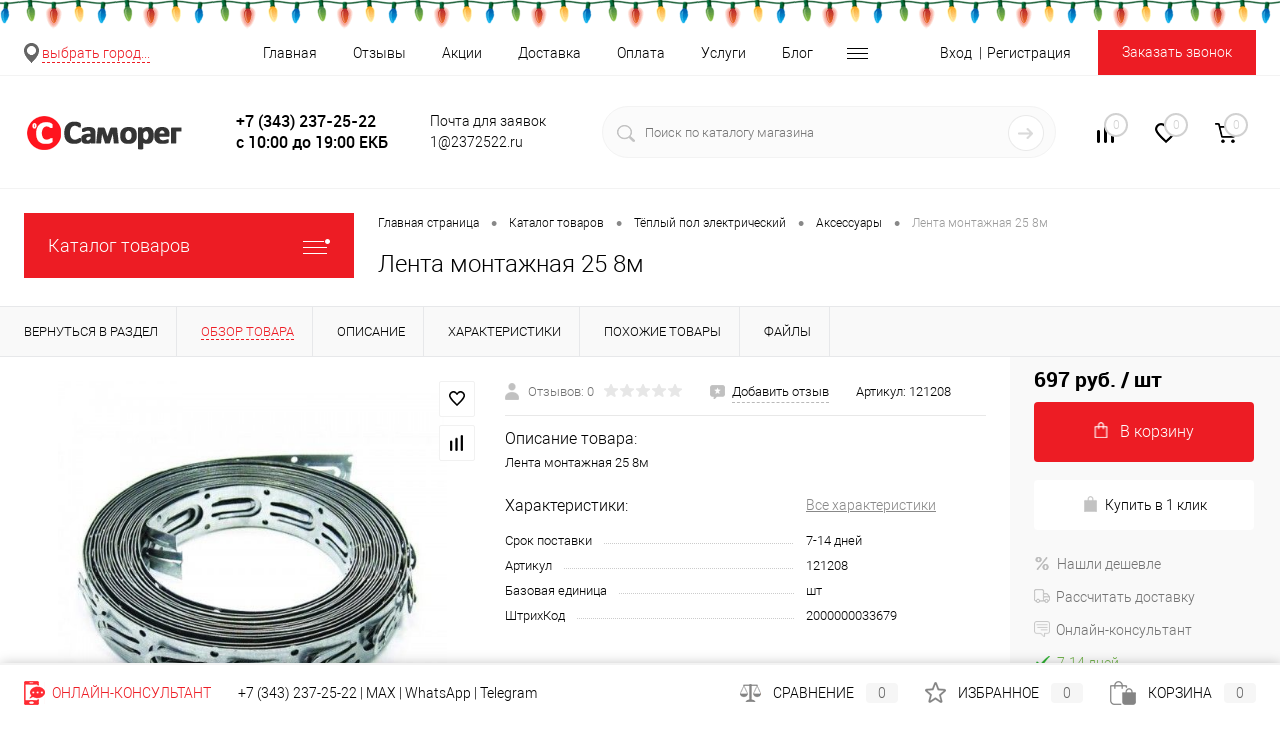

--- FILE ---
content_type: text/html; charset=UTF-8
request_url: https://samoreg.ru/catalog/elektricheskiy-tyeplyy-pol/akssesuary/lenta-montazhnaya-25-8m.html
body_size: 41411
content:
<!DOCTYPE html>
<html lang="ru">
	<head>
		<meta charset="UTF-8">
		<meta name="format-detection" content="telephone=no">
		<meta name="viewport" content="width=device-width, initial-scale=1, maximum-scale=1, user-scalable=0"/>
		<link rel="shortcut icon" type="image/x-icon" href="/favicon.ico?v=1555504482?v=1555504482" />
		<link rel="apple-touch-icon" sizes="180x180" href="/apple-touch-icon.png">
		<link rel="icon" type="image/png" sizes="32x32" href="/favicon-32x32.png">
		<link rel="icon" type="image/png" sizes="16x16" href="/favicon-16x16.png">
		<link rel="manifest" href="/site.webmanifest">
		<link rel="mask-icon" href="/safari-pinned-tab.svg" color="#ff0000">
		<meta name="apple-mobile-web-app-title" content="Саморег">
		<meta name="application-name" content="Саморег">
		<meta name="msapplication-TileColor" content="#ffc40d">
		<meta http-equiv="X-UA-Compatible" content="IE=edge">
		<meta name="theme-color" content="#3498db">
        <link href="/bitrix/templates/dresscode/fonts/roboto/roboto-medium.woff" type="font/woff" rel="preload" as="font" crossorigin="anonymous" />
		<link href="/bitrix/templates/dresscode/fonts/roboto/roboto-bold.woff" type="font/woff" rel="preload" as="font" crossorigin="anonymous" />
		<link href="/bitrix/templates/dresscode/fonts/roboto/roboto-light.woff" type="font/woff" rel="preload" as="font" crossorigin="anonymous" />
		<link href="/bitrix/templates/dresscode/fonts/roboto/robotocondensed-light.woff" type="font/woff" rel="preload" as="font" crossorigin="anonymous" />
						<meta http-equiv="Content-Type" content="text/html; charset=UTF-8" />
<meta name="robots" content="index, follow" />
<meta name="keywords" content="Лента монтажная 25 8м, цена на товар , описание Лента монтажная 25 8м, характеристики Лента монтажная 25 8м, стоимость Лента монтажная 25 8м" />
<meta name="description" content="Купить с гарантией качества Лента монтажная 25 8м в интернет-магазине Саморег. Выгодные цены на  в магазине Саморег. Можно заказать Лента монтажная 25 8м с доставкой по России и странам СНГ." />


<script data-skip-moving="true">(function(w, d, n) {var cl = "bx-core";var ht = d.documentElement;var htc = ht ? ht.className : undefined;if (htc === undefined || htc.indexOf(cl) !== -1){return;}var ua = n.userAgent;if (/(iPad;)|(iPhone;)/i.test(ua)){cl += " bx-ios";}else if (/Android/i.test(ua)){cl += " bx-android";}cl += (/(ipad|iphone|android|mobile|touch)/i.test(ua) ? " bx-touch" : " bx-no-touch");cl += w.devicePixelRatio && w.devicePixelRatio >= 2? " bx-retina": " bx-no-retina";var ieVersion = -1;if (/AppleWebKit/.test(ua)){cl += " bx-chrome";}else if ((ieVersion = getIeVersion()) > 0){cl += " bx-ie bx-ie" + ieVersion;if (ieVersion > 7 && ieVersion < 10 && !isDoctype()){cl += " bx-quirks";}}else if (/Opera/.test(ua)){cl += " bx-opera";}else if (/Gecko/.test(ua)){cl += " bx-firefox";}if (/Macintosh/i.test(ua)){cl += " bx-mac";}ht.className = htc ? htc + " " + cl : cl;function isDoctype(){if (d.compatMode){return d.compatMode == "CSS1Compat";}return d.documentElement && d.documentElement.clientHeight;}function getIeVersion(){if (/Opera/i.test(ua) || /Webkit/i.test(ua) || /Firefox/i.test(ua) || /Chrome/i.test(ua)){return -1;}var rv = -1;if (!!(w.MSStream) && !(w.ActiveXObject) && ("ActiveXObject" in w)){rv = 11;}else if (!!d.documentMode && d.documentMode >= 10){rv = 10;}else if (!!d.documentMode && d.documentMode >= 9){rv = 9;}else if (d.attachEvent && !/Opera/.test(ua)){rv = 8;}if (rv == -1 || rv == 8){var re;if (n.appName == "Microsoft Internet Explorer"){re = new RegExp("MSIE ([0-9]+[\.0-9]*)");if (re.exec(ua) != null){rv = parseFloat(RegExp.$1);}}else if (n.appName == "Netscape"){rv = 11;re = new RegExp("Trident/.*rv:([0-9]+[\.0-9]*)");if (re.exec(ua) != null){rv = parseFloat(RegExp.$1);}}}return rv;}})(window, document, navigator);</script>

<link href="/bitrix/templates/dresscode/components/dresscode/catalog/.default/style.css?1588065559172" type="text/css"  rel="stylesheet" />
<link href="/bitrix/components/dresscode/catalog.item/templates/detail/style.css?158806555854703" type="text/css"  rel="stylesheet" />
<link href="/bitrix/components/dresscode/catalog.item/templates/detail/css/review.css?15880655589110" type="text/css"  rel="stylesheet" />
<link href="/bitrix/components/dresscode/catalog.item/templates/detail/css/media.css?158806555823919" type="text/css"  rel="stylesheet" />
<link href="/bitrix/components/dresscode/catalog.item/templates/detail/css/set.css?158806555811640" type="text/css"  rel="stylesheet" />
<link href="/bitrix/components/dresscode/catalog.advantages/templates/.default/style.css?1588065557774" type="text/css"  rel="stylesheet" />
<link href="/bitrix/templates/dresscode/components/bitrix/sale.products.gift/.default/style.css?158806555965" type="text/css"  rel="stylesheet" />
<link href="/bitrix/templates/dresscode/components/bitrix/system.pagenavigation/round/style.css?15880655582357" type="text/css"  rel="stylesheet" />
<link href="/bitrix/templates/dresscode/fonts/roboto/roboto.css?15820424212457" type="text/css"  data-template-style="true"  rel="stylesheet" />
<link href="/bitrix/templates/dresscode/themes/white/red/style.css?158204242042760" type="text/css"  data-template-style="true"  rel="stylesheet" />
<link href="/bitrix/templates/dresscode/headers/header5/css/style.css?158204242114835" type="text/css"  data-template-style="true"  rel="stylesheet" />
<link href="/bitrix/templates/dresscode/headers/header5/css/types/type1.css?158204242172" type="text/css"  data-template-style="true"  rel="stylesheet" />
<link href="/bitrix/templates/dresscode/components/bitrix/menu/topMenu4/style.css?1588065558690" type="text/css"  data-template-style="true"  rel="stylesheet" />
<link href="/bitrix/templates/dresscode/components/bitrix/form.result.new/modal/style.css?158806555810985" type="text/css"  data-template-style="true"  rel="stylesheet" />
<link href="/bitrix/components/dresscode/search.line/templates/version2/style.css?15880655588802" type="text/css"  data-template-style="true"  rel="stylesheet" />
<link href="/bitrix/components/dresscode/compare.line/templates/version4/style.css?15880655581255" type="text/css"  data-template-style="true"  rel="stylesheet" />
<link href="/bitrix/components/dresscode/favorite.line/templates/version4/style.css?15880655571330" type="text/css"  data-template-style="true"  rel="stylesheet" />
<link href="/bitrix/templates/dresscode/components/bitrix/sale.basket.basket.line/topCart5/style.css?15880655581989" type="text/css"  data-template-style="true"  rel="stylesheet" />
<link href="/bitrix/templates/dresscode/components/bitrix/menu/leftMenu/style.css?15880655588802" type="text/css"  data-template-style="true"  rel="stylesheet" />
<link href="/bitrix/templates/dresscode/components/bitrix/menu/leftSubMenu/style.css?1588065558302" type="text/css"  data-template-style="true"  rel="stylesheet" />
<link href="/bitrix/templates/dresscode/components/bitrix/news.list/leftNews/style.css?15880655581624" type="text/css"  data-template-style="true"  rel="stylesheet" />
<link href="/bitrix/templates/dresscode/components/bitrix/subscribe.form/.default/style.css?15880655581135" type="text/css"  data-template-style="true"  rel="stylesheet" />
<link href="/bitrix/templates/dresscode/components/bitrix/news.list/leftCollection/style.css?15880655581596" type="text/css"  data-template-style="true"  rel="stylesheet" />
<link href="/bitrix/templates/dresscode/components/bitrix/news.list/leftBlog/style.css?15880655581555" type="text/css"  data-template-style="true"  rel="stylesheet" />
<link href="/bitrix/templates/dresscode/components/bitrix/breadcrumb/.default/style.css?15880655581440" type="text/css"  data-template-style="true"  rel="stylesheet" />
<link href="/bitrix/components/dresscode/products.by.filter/templates/.default/style.css?15880655571220" type="text/css"  data-template-style="true"  rel="stylesheet" />
<link href="/bitrix/components/dresscode/catalog.viewed.product/templates/.default/style.css?15880655581221" type="text/css"  data-template-style="true"  rel="stylesheet" />
<link href="/bitrix/templates/dresscode/styles.css?1653678905139" type="text/css"  data-template-style="true"  rel="stylesheet" />
<link href="/bitrix/templates/dresscode/template_styles.css?1588065558199059" type="text/css"  data-template-style="true"  rel="stylesheet" />






<meta property="og:title" content="Лента монтажная 25 8м" />
<meta property="og:description" content="Лента монтажная 25 8м" />
<meta property="og:url" content="https://samoreg.ru/catalog/elektricheskiy-tyeplyy-pol/akssesuary/lenta-montazhnaya-25-8m.html" />
<meta property="og:type" content="website" />
<meta property="og:image" content="https://samoreg.ru/upload/iblock/a08/lenta_montazhnaya_25_8m.jpg" />

		<title>Лента монтажная 25 8м – купить в интернет-магазине Саморег; характеристики, цена со скидкой | 121208</title>
	</head>
	<body class="loading  panels_white">
		<div id="panel">
					</div><div style="height: 30px; background: url(https://samoreg.ru/gerlyanda.gif) repeat-x 100%;"></div>
		<div id="foundation">
			<div id="headerLine2">
	<div class="limiter">
		<div class="headerLineContainer">
			<div class="headerLineColumn">

<style>
/* обрезка длинных названий местоположений */
#edost_location_header_city { display: inline-block; max-width: 150px; font-size: 14px; white-space: nowrap; text-overflow: ellipsis; overflow: hidden; color: #ed1c24; border-bottom: 1px dashed #ed1c24; line-height: 18px; }
#edost_location_header { opacity: 1; }
.edost_location_header_point { opacity: 0.6; }
</style>

<div style="margin: 0 12px 0 0;">

<style>
	span.edost_location_header { cursor: pointer; text-decoration: none; color: #000; opacity: 0.6; }
	span.edost_location_header:hover { opacity: 1; }
	span.edost_location_header_point, span.edost_location_header_city { vertical-align: middle; }
</style>



<div id="edost_location_header_div">		<span id="edost_location_header" class="edost_location_header" onclick="edost_SetLocationHeader('', true)">
			<img class="edost_location_header_point" src="/bitrix/components/edost/locations/images/point.png" style="vertical-align: middle;" width="15" height="20" border="0">
			<span id="edost_location_header_city" class="edost_location_header_city" style="vertical-align: middle;">выбрать город...</span>
		</span>
</div>
</div>

			</div>
			<div class="headerLineColumn headerLineMenu">
					<ul id="subMenu">
									<li><a href="/">Главная</a></li>
												<li><a href="/reviews/">Отзывы</a></li>
												<li><a href="/stock/">Акции</a></li>
												<li><a href="/about/delivery/">Доставка</a></li>
												<li><a href="/about/oplata/">Оплата</a></li>
												<li><a href="/services/">Услуги</a></li>
												<li><a href="/blog/">Блог</a></li>
												<li><a href="/news/">Новости</a></li>
												<li><a href="/about/contacts/">Контакты</a></li>
												<li><a href="/brands/">Бренды</a></li>
												<li><a href="/faq/">Вопрос ответ</a></li>
												<li><a class="selected">Каталог</a></li>
						</ul>
			</div>
			<div class="headerLineColumn">
				<div id="topAuth">
					<ul>
							<li class="top-auth-login"><a href="/auth/?backurl=/catalog/elektricheskiy-tyeplyy-pol/akssesuary/lenta-montazhnaya-25-8m.html">Вход</a></li>
	<li class="top-auth-register"><a href="/auth/?register=yes&amp;backurl=/catalog/elektricheskiy-tyeplyy-pol/akssesuary/lenta-montazhnaya-25-8m.html">Регистрация</a></li>
					</ul>
				</div>
				<div id="topCallBack">
					<a href="#" class="openWebFormModal link callBack" data-id="1">Заказать звонок</a>
<div class="webformModal" id="webFormDwModal_1">
	<div class="webformModalHideScrollBar">
		<div class="webformModalcn100">
			<div class="webformModalContainer">
				<div class="webFormDwModal" data-id="1">
																					<form name="DW_CALLBACK_FORM" action="/catalog/elektricheskiy-tyeplyy-pol/akssesuary/lenta-montazhnaya-25-8m.html" method="POST" enctype="multipart/form-data"><input type="hidden" name="sessid" id="sessid_5" value="26965800e3cf8851e499cbeff5bc607a" /><input type="hidden" name="WEB_FORM_ID" value="1" />																					<div class="webFormModalHeading">Заказать звонок<a href="#" class="webFormModalHeadingExit"></a></div>
																					<p class="webFormDescription">Оставьте Ваше сообщение и контактные данные и наши специалисты свяжутся с Вами в ближайшее рабочее время для решения Вашего вопроса.</p>
																			<div class="webFormItems">
																											<div class="webFormItem" id="WEB_FORM_ITEM_TELEPHONE">
											<div class="webFormItemCaption">
																																						<img src="/upload/form/940/94092ca9c1a8aeb5e4bd64ad70e4b9a6.png" class="webFormItemImage" alt="Ваш телефон">
																								<div class="webFormItemLabel">Ваш телефон<span class="webFormItemRequired">*</span></div>
											</div>
											<div class="webFormItemError"></div>
											<div class="webFormItemField" data-required="Y">
																									<input type="text"  class="inputtext"  name="form_text_1" value="" size="40">																							</div>
										</div>
																																				<div class="webFormItem" id="WEB_FORM_ITEM_NAME">
											<div class="webFormItemCaption">
																																						<img src="/upload/form/a97/a9746d0a259ae779b8f8113e537ddae3.png" class="webFormItemImage" alt="Ваше имя">
																								<div class="webFormItemLabel">Ваше имя</div>
											</div>
											<div class="webFormItemError"></div>
											<div class="webFormItemField">
																									<input type="text"  class="inputtext"  name="form_text_2" value="" size="40">																							</div>
										</div>
																									<div class="personalInfo">
									<div class="webFormItem">
										<div class="webFormItemError"></div>
										<div class="webFormItemField" data-required="Y">
											<input type="checkbox" class="personalInfoField" name="personalInfo" value="Y"><label class="label-for" data-for="personalInfoField">Я согласен на <a href="/personal-info/" class="pilink">обработку персональных данных.</a><span class="webFormItemRequired">*</span></label>
										</div>
									</div>
								</div>
																	<div class="webFormItem">
										<div class="webFormItemCaption">Защита от автоматического заполнения</div>
											<input type="hidden" name="captcha_sid" value="08960f0c79fd6882c31818e6f165a44e" class="webFormCaptchaSid" />
											<div class="webFormCaptchaPicture">
												<div class='g-recaptcha' data-sitekey='6LdYMrEUAAAAAO-GLd1xko-kUxFdOB0rd53MpYU3' id='r_69683db40a10e'></div>
											</div>
											<div class="webFormCaptchaLabel">
												Введите символы с картинки<font color='red'><span class='form-required starrequired'>*</span></font>											</div>
										<div class="webFormItemField" data-required="Y">
											
										</div>
									</div>
															</div>
												<div class="webFormError"></div>
						<div class="webFormTools">
							<div class="tb">
								<div class="tc">
									<input  type="submit" name="web_form_submit" value="Отправить" class="sendWebFormDw" />
									<input type="hidden" name="web_form_apply" value="Y" />
								</div>
								<div class="tc"><input type="reset" value="Сбросить" /></div>
							</div>
							<p><span class="form-required starrequired">*</span> - Поля, обязательные для заполнения</p>
						</div>
						</form>									</div>
			</div>
		</div>
	</div>
</div>
<div class="webFormMessage" id="webFormMessage_1">
	<div class="webFormMessageContainer">
		<div class="webFormMessageMiddle">
			<div class="webFormMessageHeading">Сообщение отправлено</div>
			<div class="webFormMessageDescription">Ваше сообщение успешно отправлено. В ближайшее время с Вами свяжется наш специалист</div>
			<a href="#" class="webFormMessageExit">Закрыть окно</a>
		</div>
	</div>
</div>
				</div>
			</div>
		</div>
	</div>
</div>
<div id="subHeader5">
	<div class="limiter">
		<div class="subTable">
			<div class="subTableColumn">
				<div id="logo">
						<a href="/"><img src="/bitrix/templates/dresscode/images/logo.png?v=1574785301?v=1574785301" alt=""></a>
				</div>
			</div>
			<div class="subTableColumn">
				<span class="heading">+7 (343) 237-25-22</span>				<span class="heading">c 10:00 до 19:00 ЕКБ</span>

<a href="#" class="openWebFormModal link callBack" data-id="1">Заказать звонок</a>
<div class="webformModal" id="webFormDwModal_1">
	<div class="webformModalHideScrollBar">
		<div class="webformModalcn100">
			<div class="webformModalContainer">
				<div class="webFormDwModal" data-id="1">
																					<form name="DW_CALLBACK_FORM" action="/catalog/elektricheskiy-tyeplyy-pol/akssesuary/lenta-montazhnaya-25-8m.html" method="POST" enctype="multipart/form-data"><input type="hidden" name="sessid" id="sessid_6" value="26965800e3cf8851e499cbeff5bc607a" /><input type="hidden" name="WEB_FORM_ID" value="1" />																					<div class="webFormModalHeading">Заказать звонок<a href="#" class="webFormModalHeadingExit"></a></div>
																					<p class="webFormDescription">Оставьте Ваше сообщение и контактные данные и наши специалисты свяжутся с Вами в ближайшее рабочее время для решения Вашего вопроса.</p>
																			<div class="webFormItems">
																											<div class="webFormItem" id="WEB_FORM_ITEM_TELEPHONE">
											<div class="webFormItemCaption">
																																						<img src="/upload/form/940/94092ca9c1a8aeb5e4bd64ad70e4b9a6.png" class="webFormItemImage" alt="Ваш телефон">
																								<div class="webFormItemLabel">Ваш телефон<span class="webFormItemRequired">*</span></div>
											</div>
											<div class="webFormItemError"></div>
											<div class="webFormItemField" data-required="Y">
																									<input type="text"  class="inputtext"  name="form_text_1" value="" size="40">																							</div>
										</div>
																																				<div class="webFormItem" id="WEB_FORM_ITEM_NAME">
											<div class="webFormItemCaption">
																																						<img src="/upload/form/a97/a9746d0a259ae779b8f8113e537ddae3.png" class="webFormItemImage" alt="Ваше имя">
																								<div class="webFormItemLabel">Ваше имя</div>
											</div>
											<div class="webFormItemError"></div>
											<div class="webFormItemField">
																									<input type="text"  class="inputtext"  name="form_text_2" value="" size="40">																							</div>
										</div>
																									<div class="personalInfo">
									<div class="webFormItem">
										<div class="webFormItemError"></div>
										<div class="webFormItemField" data-required="Y">
											<input type="checkbox" class="personalInfoField" name="personalInfo" value="Y"><label class="label-for" data-for="personalInfoField">Я согласен на <a href="/personal-info/" class="pilink">обработку персональных данных.</a><span class="webFormItemRequired">*</span></label>
										</div>
									</div>
								</div>
																	<div class="webFormItem">
										<div class="webFormItemCaption">Защита от автоматического заполнения</div>
											<input type="hidden" name="captcha_sid" value="01f4f51370cc8efdd3332cf6dd74cf75" class="webFormCaptchaSid" />
											<div class="webFormCaptchaPicture">
												<div class='g-recaptcha' data-sitekey='6LdYMrEUAAAAAO-GLd1xko-kUxFdOB0rd53MpYU3' id='r_69683db40a10e'></div>
											</div>
											<div class="webFormCaptchaLabel">
												Введите символы с картинки<font color='red'><span class='form-required starrequired'>*</span></font>											</div>
										<div class="webFormItemField" data-required="Y">
											
										</div>
									</div>
															</div>
												<div class="webFormError"></div>
						<div class="webFormTools">
							<div class="tb">
								<div class="tc">
									<input  type="submit" name="web_form_submit" value="Отправить" class="sendWebFormDw" />
									<input type="hidden" name="web_form_apply" value="Y" />
								</div>
								<div class="tc"><input type="reset" value="Сбросить" /></div>
							</div>
							<p><span class="form-required starrequired">*</span> - Поля, обязательные для заполнения</p>
						</div>
						</form>									</div>
			</div>
		</div>
	</div>
</div>
<div class="webFormMessage" id="webFormMessage_1">
	<div class="webFormMessageContainer">
		<div class="webFormMessageMiddle">
			<div class="webFormMessageHeading">Сообщение отправлено</div>
			<div class="webFormMessageDescription">Ваше сообщение успешно отправлено. В ближайшее время с Вами свяжется наш специалист</div>
			<a href="#" class="webFormMessageExit">Закрыть окно</a>
		</div>
	</div>
</div>
			</div>
			<div class="subTableColumn">
				<span class="label">Почта для заявок</span> 
<span class="label">1@2372522.ru</span>			</div>
			<div class="subTableColumn">
				<div id="topSearchLine">
					<div id="topSearch2">
	<form action="/search/" method="GET" id="topSearchForm">
		<div class="searchContainerInner">
			<div class="searchContainer">
				<div class="searchColumn">
					<input type="text" name="q" value="" autocomplete="off" placeholder="Поиск по каталогу магазина" id="searchQuery">
				</div>
				<div class="searchColumn">
					<input type="submit" name="send" value="Y" id="goSearch">
					<input type="hidden" name="r" value="Y">
				</div>
			</div>
		</div>
	</form>
</div>
<div id="searchResult"></div>
<div id="searchOverlap"></div>
				</div>
			</div>
			<div class="subTableColumn">
				<div class="toolsContainer">
					<div class="topCompare">
						<div id="flushTopCompare">
							<!--'start_frame_cache_yqTuxz'-->
<a class="text">
	<span class="icon"></span>
	<span class="value">0</span>
</a>

<!--'end_frame_cache_yqTuxz'-->						</div>
					</div>
					<div class="topWishlist">
						<div id="flushTopwishlist">
							<!--'start_frame_cache_zkASNO'--><a class="text">
	<span class="icon"></span>
	<span class="value">0</span>
</a>

<!--'end_frame_cache_zkASNO'-->						</div>
					</div>
					<div class="cart">
						<div id="flushTopCart">
							<!--'start_frame_cache_FKauiI'-->	<a class="countLink">
		<span class="count">0</span>
	</a>
	<a class="heading">
		<span class="cartLabel">
			В корзине		</span>
		<span class="total">
							пока пусто					</span>
	</a>
<!--'end_frame_cache_FKauiI'-->						</div>
					</div>
				</div>
			</div>
		</div>
	</div>
</div>
			<div id="main" class="color_white">
				<div class="limiter">
					<div class="compliter">
													<div id="left">
	<a href="/catalog/" class="heading orange menuRolled" id="catalogMenuHeading">Каталог товаров<ins></ins></a>
	<div class="collapsed">
					<ul id="leftMenu">
			                				    <li class="eChild allow-dropdown nested">
					<a href="/catalog/elektricheskiy-tyeplyy-pol/" class="menuLink">
						<span class="tb">
								<span class="pc">
																			<img src="/upload/iblock/692/692f3075d765163327c4a3094d9ecfab.png" alt="Тёплый пол электрический" title="Тёплый пол электрический">
																		<span class="back"></span>
								</span>
							<span class="tx">
								<span class="link-title">Тёплый пол электрический</span>
								<span class="dropdown btn-simple btn-micro"></span>
							</span>
						</span>
					</a>
											<div class="drop">
																						<ul class="menuItems">
																			<li>
																						<a href="/catalog/elektricheskiy-tyeplyy-pol/nagrevatelnye-sterzhni/" class="menuLink">
												<span class="link-title">Нагревательные стержни</span>
												<small></small>
																							</a>
										</li>
																													<li>
																						<a href="/catalog/elektricheskiy-tyeplyy-pol/263/" class="menuLink">
												<span class="link-title">Комплекты тёплого пола</span>
												<small></small>
																							</a>
										</li>
																													<li>
																						<a href="/catalog/elektricheskiy-tyeplyy-pol/nagrevatelnye-kabeli/" class="menuLink">
												<span class="link-title">Нагревательные кабели</span>
												<small></small>
																							</a>
										</li>
																													<li>
																						<a href="/catalog/elektricheskiy-tyeplyy-pol/nagrevatelnye-maty/" class="menuLink">
												<span class="link-title">Нагревательные маты</span>
												<small></small>
																							</a>
										</li>
																													<li>
																						<a href="/catalog/elektricheskiy-tyeplyy-pol/universalnye-kabeli/" class="menuLink">
												<span class="link-title">Универсальные кабели</span>
												<small></small>
																							</a>
										</li>
																													<li>
																						<a href="/catalog/elektricheskiy-tyeplyy-pol/infrakrasnye-plyenki/" class="menuLink">
												<span class="link-title">Нагревательные плёнки</span>
												<small></small>
																							</a>
										</li>
																													<li>
																						<a href="/catalog/elektricheskiy-tyeplyy-pol/mobilnyy-tyeplyy-pol/" class="menuLink">
												<span class="link-title">Мобильный тёплый пол</span>
												<small></small>
																							</a>
										</li>
																													<li>
																						<a href="/catalog/elektricheskiy-tyeplyy-pol/akssesuary/" class="menuLink">
												<span class="link-title">Аксессуары</span>
												<small></small>
																							</a>
										</li>
																											</ul>
																				</div>
									</li>
                			                				    <li class="eChild allow-dropdown nested">
					<a href="/catalog/greyushchiy-kabel/" class="menuLink">
						<span class="tb">
								<span class="pc">
																			<img src="/upload/iblock/6b8/6b8f469b8faf3ade097c76fda051b500.png" alt="Греющий кабель" title="Греющий кабель">
																		<span class="back"></span>
								</span>
							<span class="tx">
								<span class="link-title">Греющий кабель</span>
								<span class="dropdown btn-simple btn-micro"></span>
							</span>
						</span>
					</a>
											<div class="drop">
																						<ul class="menuItems">
																			<li>
																						<a href="/catalog/greyushchiy-kabel/gotovye-komplekty/" class="menuLink">
												<span class="link-title">Комплекты греющего кабеля</span>
												<small></small>
																							</a>
										</li>
																													<li>
																						<a href="/catalog/greyushchiy-kabel/samoreguliruyushchiysya/" class="menuLink">
												<span class="link-title">Саморегулирующийся</span>
												<small></small>
																							</a>
										</li>
																													<li>
																						<a href="/catalog/greyushchiy-kabel/zonalno-rezistivnyy/" class="menuLink">
												<span class="link-title">Зонально-резистивный</span>
												<small></small>
																							</a>
										</li>
																													<li>
																						<a href="/catalog/greyushchiy-kabel/postoyannoy-moshchnosti/" class="menuLink">
												<span class="link-title">Постоянной мощности</span>
												<small></small>
																							</a>
										</li>
																													<li>
																						<a href="/catalog/greyushchiy-kabel/ustanovka-muft/" class="menuLink">
												<span class="link-title">Установка муфт</span>
												<small></small>
																							</a>
										</li>
																											</ul>
																				</div>
									</li>
                			                				    <li class="eChild allow-dropdown nested">
					<a href="/catalog/komplektuyushchie/" class="menuLink">
						<span class="tb">
								<span class="pc">
																			<img src="/upload/iblock/935/9356f35eee19544bf06e2b298895bfd7.png" alt="Комплектующие" title="Комплектующие">
																		<span class="back"></span>
								</span>
							<span class="tx">
								<span class="link-title">Комплектующие</span>
								<span class="dropdown btn-simple btn-micro"></span>
							</span>
						</span>
					</a>
											<div class="drop">
																						<ul class="menuItems">
																			<li>
																						<a href="/catalog/komplektuyushchie/razyemy-i-soediniteli/" class="menuLink">
												<span class="link-title">Разъёмы и соединители</span>
												<small></small>
																							</a>
										</li>
																													<li>
																						<a href="/catalog/komplektuyushchie/kronshteyny/" class="menuLink">
												<span class="link-title">Кронштейны</span>
												<small></small>
																							</a>
										</li>
																													<li>
																						<a href="/catalog/komplektuyushchie/soedinitelnye-korobki/" class="menuLink">
												<span class="link-title">Соединительные коробки</span>
												<small></small>
																							</a>
										</li>
																													<li>
																						<a href="/catalog/komplektuyushchie/komplekty-dlya-zadelki/" class="menuLink">
												<span class="link-title">Комплекты для заделки</span>
												<small></small>
																							</a>
										</li>
																													<li>
																						<a href="/catalog/komplektuyushchie/kabelnye-vvody/" class="menuLink">
												<span class="link-title">Кабельные вводы</span>
												<small></small>
																							</a>
										</li>
																													<li>
																						<a href="/catalog/komplektuyushchie/zazhimy/" class="menuLink">
												<span class="link-title">Зажимы</span>
												<small></small>
																							</a>
										</li>
																													<li>
																						<a href="/catalog/komplektuyushchie/krepyezhnye-elementy/" class="menuLink">
												<span class="link-title">Крепёжные элементы</span>
												<small></small>
																							</a>
										</li>
																													<li>
																						<a href="/catalog/komplektuyushchie/termousadka/" class="menuLink">
												<span class="link-title">Термоусадка</span>
												<small></small>
																							</a>
										</li>
																													<li>
																						<a href="/catalog/komplektuyushchie/prochee/" class="menuLink">
												<span class="link-title">Прочее</span>
												<small></small>
																							</a>
										</li>
																											</ul>
																				</div>
									</li>
                			                				    <li>
					<a href="/catalog/teploizolyatsionnye-materialy/" class="menuLink">
						<span class="tb">
								<span class="pc">
																			<img src="/upload/iblock/02b/692f3075d765163327c4a3094d9ecfab.png" alt="Теплоизоляционные материалы" title="Теплоизоляционные материалы">
																		<span class="back"></span>
								</span>
							<span class="tx">
								<span class="link-title">Теплоизоляционные материалы</span>
								<span class="dropdown btn-simple btn-micro"></span>
							</span>
						</span>
					</a>
									</li>
                			                				    <li>
					<a href="/catalog/gibkie-nagrevateli/" class="menuLink">
						<span class="tb">
								<span class="pc">
																			<img src="/upload/iblock/40d/03379623932c9acefd33c6d8e67d065c.png" alt="Гибкие нагреватели" title="Гибкие нагреватели">
																		<span class="back"></span>
								</span>
							<span class="tx">
								<span class="link-title">Гибкие нагреватели</span>
								<span class="dropdown btn-simple btn-micro"></span>
							</span>
						</span>
					</a>
									</li>
                			                				    <li class="eChild allow-dropdown nested">
					<a href="/catalog/reguliruyushchaya-apparatura/" class="menuLink">
						<span class="tb">
								<span class="pc">
																			<img src="/upload/iblock/b48/b48d335cf0908ede38bdeaed7b0ad59e.png" alt="Регулирующая аппаратура" title="Регулирующая аппаратура">
																		<span class="back"></span>
								</span>
							<span class="tx">
								<span class="link-title">Регулирующая аппаратура</span>
								<span class="dropdown btn-simple btn-micro"></span>
							</span>
						</span>
					</a>
											<div class="drop">
																						<ul class="menuItems">
																			<li>
																						<a href="/catalog/reguliruyushchaya-apparatura/regulyatory-temperatury/" class="menuLink">
												<span class="link-title">Терморегуляторы</span>
												<small></small>
																							</a>
										</li>
																													<li>
																						<a href="/catalog/reguliruyushchaya-apparatura/datchiki-temperatury_1/" class="menuLink">
												<span class="link-title">Датчики температуры</span>
												<small></small>
																							</a>
										</li>
																													<li>
																						<a href="/catalog/reguliruyushchaya-apparatura/datchiki-vody/" class="menuLink">
												<span class="link-title">Датчики воды</span>
												<small></small>
																							</a>
										</li>
																													<li>
																						<a href="/catalog/reguliruyushchaya-apparatura/datchiki-osadkov/" class="menuLink">
												<span class="link-title">Датчики осадков</span>
												<small></small>
																							</a>
										</li>
																													<li>
																						<a href="/catalog/reguliruyushchaya-apparatura/shkafy-upravleniya/" class="menuLink">
												<span class="link-title">Шкафы управления</span>
												<small></small>
																							</a>
										</li>
																											</ul>
																				</div>
									</li>
                			                				    <li>
					<a href="/catalog/kabel-i-provod/" class="menuLink">
						<span class="tb">
								<span class="pc">
																			<img src="/upload/iblock/83c/83c4cab8f6718dfdebaa88e7f6be935b.png" alt="Кабель и провод" title="Кабель и провод">
																		<span class="back"></span>
								</span>
							<span class="tx">
								<span class="link-title">Кабель и провод</span>
								<span class="dropdown btn-simple btn-micro"></span>
							</span>
						</span>
					</a>
									</li>
                			                				    <li class="eChild allow-dropdown nested">
					<a href="/catalog/kabelnyy-obogrev/" class="menuLink">
						<span class="tb">
								<span class="pc">
																			<img src="/upload/iblock/922/92220528297538925cd4da21c415564e.png" alt="Кабельный обогрев" title="Кабельный обогрев">
																		<span class="back"></span>
								</span>
							<span class="tx">
								<span class="link-title">Кабельный обогрев</span>
								<span class="dropdown btn-simple btn-micro"></span>
							</span>
						</span>
					</a>
											<div class="drop">
																						<ul class="menuItems">
																			<li>
																						<a href="/catalog/kabelnyy-obogrev/progrev-betona/" class="menuLink">
												<span class="link-title">Прогрев бетона</span>
												<small></small>
																							</a>
										</li>
																													<li>
																						<a href="/catalog/kabelnyy-obogrev/obogrev-grunta-v-teplitse/" class="menuLink">
												<span class="link-title">Обогрев грунта в теплице</span>
												<small></small>
																							</a>
										</li>
																											</ul>
																				</div>
									</li>
                			                				    <li class="eChild allow-dropdown nested">
					<a href="/catalog/konditsionirovanie/" class="menuLink">
						<span class="tb">
								<span class="pc">
																			<img src="/upload/iblock/779/692f3075d765163327c4a3094d9ecfab.png" alt="Кондиционирование" title="Кондиционирование">
																		<span class="back"></span>
								</span>
							<span class="tx">
								<span class="link-title">Кондиционирование</span>
								<span class="dropdown btn-simple btn-micro"></span>
							</span>
						</span>
					</a>
											<div class="drop">
																						<ul class="menuItems">
																			<li>
																						<a href="/catalog/konditsionirovanie/bytovye-konditsionery/" class="menuLink">
												<span class="link-title">Бытовые кондиционеры</span>
												<small></small>
																							</a>
										</li>
																													<li>
																						<a href="/catalog/konditsionirovanie/multi-split-sistemy/" class="menuLink">
												<span class="link-title">Мульти сплит-системы</span>
												<small></small>
																							</a>
										</li>
																													<li>
																						<a href="/catalog/konditsionirovanie/polupromyshlennye-split-sistemy/" class="menuLink">
												<span class="link-title">Полупромышленные сплит-системы</span>
												<small></small>
																							</a>
										</li>
																											</ul>
																				</div>
									</li>
                			                				    <li class="eChild allow-dropdown nested">
					<a href="/catalog/elektricheskie-obogrevateli/" class="menuLink">
						<span class="tb">
								<span class="pc">
																			<img src="/upload/iblock/b5b/b5b763da75c1666ab8c738b006a67bed.png" alt="Обогреватели" title="Обогреватели">
																		<span class="back"></span>
								</span>
							<span class="tx">
								<span class="link-title">Обогреватели</span>
								<span class="dropdown btn-simple btn-micro"></span>
							</span>
						</span>
					</a>
											<div class="drop">
																						<ul class="menuItems">
																			<li>
																						<a href="/catalog/elektricheskie-obogrevateli/maslyanye-radiatory/" class="menuLink">
												<span class="link-title">Масляные радиаторы</span>
												<small></small>
																							</a>
										</li>
																													<li>
																						<a href="/catalog/elektricheskie-obogrevateli/sushilki-dlya-ruk/" class="menuLink">
												<span class="link-title">Сушилки для рук</span>
												<small></small>
																							</a>
										</li>
																													<li>
																						<a href="/catalog/elektricheskie-obogrevateli/teploventilyatory/" class="menuLink">
												<span class="link-title">Тепловентиляторы</span>
												<small></small>
																							</a>
										</li>
																													<li>
																						<a href="/catalog/elektricheskie-obogrevateli/obogrevateli-zerkal/" class="menuLink">
												<span class="link-title">Обогреватели зеркал</span>
												<small></small>
																							</a>
										</li>
																													<li>
																						<a href="/catalog/elektricheskie-obogrevateli/polotentsesushiteli/" class="menuLink">
												<span class="link-title">Полотенцесушители</span>
												<small></small>
																							</a>
										</li>
																													<li>
																						<a href="/catalog/elektricheskie-obogrevateli/konvektory/" class="menuLink">
												<span class="link-title">Конвекторы</span>
												<small></small>
																							</a>
										</li>
																											</ul>
																				</div>
									</li>
                			                				    <li class="eChild allow-dropdown nested">
					<a href="/catalog/vodonagrevateli/" class="menuLink">
						<span class="tb">
								<span class="pc">
																			<img src="/upload/iblock/94e/838622126c071ac355f63a754d8a8f9d.png" alt="Водонагреватели" title="Водонагреватели">
																		<span class="back"></span>
								</span>
							<span class="tx">
								<span class="link-title">Водонагреватели</span>
								<span class="dropdown btn-simple btn-micro"></span>
							</span>
						</span>
					</a>
											<div class="drop">
																						<ul class="menuItems">
																			<li>
																						<a href="/catalog/vodonagrevateli/zapchasti-i-komplektuyushchie/" class="menuLink">
												<span class="link-title">Запчасти и комплектующие</span>
												<small></small>
																							</a>
										</li>
																													<li>
																						<a href="/catalog/vodonagrevateli/protochnye/" class="menuLink">
												<span class="link-title">Проточные</span>
												<small></small>
																							</a>
										</li>
																													<li>
																						<a href="/catalog/vodonagrevateli/nakopitelnye/" class="menuLink">
												<span class="link-title">Накопительные</span>
												<small></small>
																							</a>
										</li>
																													<li>
																						<a href="/catalog/vodonagrevateli/gazovye/" class="menuLink">
												<span class="link-title">Газовые</span>
												<small></small>
																							</a>
										</li>
																											</ul>
																				</div>
									</li>
                			                				    <li class="eChild allow-dropdown nested">
					<a href="/catalog/zashchita-ot-potopa/" class="menuLink">
						<span class="tb">
								<span class="pc">
																			<img src="/upload/iblock/838/838622126c071ac355f63a754d8a8f9d.png" alt="Защита от потопа" title="Защита от потопа">
																		<span class="back"></span>
								</span>
							<span class="tx">
								<span class="link-title">Защита от потопа</span>
								<span class="dropdown btn-simple btn-micro"></span>
							</span>
						</span>
					</a>
											<div class="drop">
																						<ul class="menuItems">
																			<li>
																						<a href="/catalog/zashchita-ot-potopa/aksessuary-dlya-montazha/" class="menuLink">
												<span class="link-title">Аксессуары для монтажа</span>
												<small></small>
																							</a>
										</li>
																													<li>
																						<a href="/catalog/zashchita-ot-potopa/datchiki-protechki-vody/" class="menuLink">
												<span class="link-title">Датчики протечки воды</span>
												<small></small>
																							</a>
										</li>
																													<li>
																						<a href="/catalog/zashchita-ot-potopa/dopolnitelnaya-apparatura/" class="menuLink">
												<span class="link-title">Дополнительная аппаратура</span>
												<small></small>
																							</a>
										</li>
																													<li>
																						<a href="/catalog/zashchita-ot-potopa/moduli-upravleniya/" class="menuLink">
												<span class="link-title">Модули управления</span>
												<small></small>
																							</a>
										</li>
																													<li>
																						<a href="/catalog/zashchita-ot-potopa/sistemy-zashchity-ot-protechki-vody/" class="menuLink">
												<span class="link-title">Системы защиты от протечки воды</span>
												<small></small>
																							</a>
										</li>
																													<li>
																						<a href="/catalog/zashchita-ot-potopa/sharovye-krany-s-elektroprivodom/" class="menuLink">
												<span class="link-title">Шаровые краны с электроприводом</span>
												<small></small>
																							</a>
										</li>
																											</ul>
																				</div>
									</li>
                			                				    <li class="eChild allow-dropdown nested">
					<a href="/catalog/elektroizdeliya/" class="menuLink">
						<span class="tb">
								<span class="pc">
																			<img src="/upload/iblock/fdc/fdc653bcca0ee301bcd911ca7fd9c6f3.png" alt="Электроизделия" title="Электроизделия">
																		<span class="back"></span>
								</span>
							<span class="tx">
								<span class="link-title">Электроизделия</span>
								<span class="dropdown btn-simple btn-micro"></span>
							</span>
						</span>
					</a>
											<div class="drop">
																						<ul class="menuItems">
																			<li>
																						<a href="/catalog/elektroizdeliya/avtomaticheskie-vyklyuchateli/" class="menuLink">
												<span class="link-title">Автоматические выключатели</span>
												<small></small>
																							</a>
										</li>
																													<li>
																						<a href="/catalog/elektroizdeliya/vyklyuchateli-i-pereklyuchateli/" class="menuLink">
												<span class="link-title">Выключатели и переключатели</span>
												<small></small>
																							</a>
										</li>
																													<li>
																						<a href="/catalog/elektroizdeliya/dimmery/" class="menuLink">
												<span class="link-title">Диммеры</span>
												<small></small>
																							</a>
										</li>
																													<li>
																						<a href="/catalog/elektroizdeliya/ustroystva-zashchitnogo-otklyucheniya/" class="menuLink">
												<span class="link-title">Устройства защитного отключения УЗО</span>
												<small></small>
																							</a>
										</li>
																													<li>
																						<a href="/catalog/elektroizdeliya/ramki/" class="menuLink">
												<span class="link-title">Рамки</span>
												<small></small>
																							</a>
										</li>
																													<li>
																						<a href="/catalog/elektroizdeliya/rozetki-silovye/" class="menuLink">
												<span class="link-title">Розетки силовые</span>
												<small></small>
																							</a>
										</li>
																													<li>
																						<a href="/catalog/elektroizdeliya/rozetki-slabotochnye/" class="menuLink">
												<span class="link-title">Розетки слаботочные</span>
												<small></small>
																							</a>
										</li>
																													<li>
																						<a href="/catalog/elektroizdeliya/differentsialnye-avtomaty/" class="menuLink">
												<span class="link-title">Дифференциальные автоматы</span>
												<small></small>
																							</a>
										</li>
																													<li>
																						<a href="/catalog/elektroizdeliya/shchity-raspredelitelnye/" class="menuLink">
												<span class="link-title">Щиты распределительные</span>
												<small></small>
																							</a>
										</li>
																											</ul>
																				</div>
									</li>
                			                				    <li>
					<a href="/catalog/izmerenie-i-preobrazovanie/" class="menuLink">
						<span class="tb">
								<span class="pc">
																			<img src="/upload/iblock/ba9/ba914404cef17129965dab4b2839cd65.png" alt="Измерение и преобразование" title="Измерение и преобразование">
																		<span class="back"></span>
								</span>
							<span class="tx">
								<span class="link-title">Измерение и преобразование</span>
								<span class="dropdown btn-simple btn-micro"></span>
							</span>
						</span>
					</a>
									</li>
                			                				    <li class="eChild allow-dropdown nested">
					<a href="/catalog/truby-i-fitingi/" class="menuLink">
						<span class="tb">
								<span class="pc">
																			<img src="/upload/iblock/090/truby_pe_xa_evoh.png" alt="Трубы и фитинги" title="Трубы и фитинги">
																		<span class="back"></span>
								</span>
							<span class="tx">
								<span class="link-title">Трубы и фитинги</span>
								<span class="dropdown btn-simple btn-micro"></span>
							</span>
						</span>
					</a>
											<div class="drop">
																						<ul class="menuItems">
																			<li>
																						<a href="/catalog/truby-i-fitingi/truby/" class="menuLink">
												<span class="link-title">Трубы</span>
												<small></small>
																							</a>
										</li>
																													<li>
																						<a href="/catalog/truby-i-fitingi/kollektory/" class="menuLink">
												<span class="link-title">Коллекторы</span>
												<small></small>
																							</a>
										</li>
																													<li>
																						<a href="/catalog/truby-i-fitingi/mufty/" class="menuLink">
												<span class="link-title">Муфты</span>
												<small></small>
																							</a>
										</li>
																													<li>
																						<a href="/catalog/truby-i-fitingi/troyniki/" class="menuLink">
												<span class="link-title">Тройники</span>
												<small></small>
																							</a>
										</li>
																													<li>
																						<a href="/catalog/truby-i-fitingi/shkafy-raspredelitelnye/" class="menuLink">
												<span class="link-title">Шкафы распределительные</span>
												<small></small>
																							</a>
										</li>
																													<li>
																						<a href="/catalog/truby-i-fitingi/prokladki/" class="menuLink">
												<span class="link-title">Прокладки</span>
												<small></small>
																							</a>
										</li>
																													<li>
																						<a href="/catalog/truby-i-fitingi/gayki/" class="menuLink">
												<span class="link-title">Гайки</span>
												<small></small>
																							</a>
										</li>
																													<li>
																						<a href="/catalog/truby-i-fitingi/koltsa/" class="menuLink">
												<span class="link-title">Кольца</span>
												<small></small>
																							</a>
										</li>
																													<li>
																						<a href="/catalog/truby-i-fitingi/ugolniki/" class="menuLink">
												<span class="link-title">Угольники</span>
												<small></small>
																							</a>
										</li>
																													<li>
																						<a href="/catalog/truby-i-fitingi/krany/" class="menuLink">
												<span class="link-title">Краны</span>
												<small></small>
																							</a>
										</li>
																													<li>
																						<a href="/catalog/truby-i-fitingi/krepyezh/" class="menuLink">
												<span class="link-title">Крепёж</span>
												<small></small>
																							</a>
										</li>
																											</ul>
																				</div>
									</li>
                			                				    <li class="eChild allow-dropdown nested">
					<a href="/catalog/upakovochnye-materialy/" class="menuLink">
						<span class="tb">
								<span class="pc">
																			<img src="/upload/iblock/e99/692f3075d765163327c4a3094d9ecfab.png" alt="Упаковочные материалы" title="Упаковочные материалы">
																		<span class="back"></span>
								</span>
							<span class="tx">
								<span class="link-title">Упаковочные материалы</span>
								<span class="dropdown btn-simple btn-micro"></span>
							</span>
						</span>
					</a>
											<div class="drop">
																						<ul class="menuItems">
																			<li>
																						<a href="/catalog/upakovochnye-materialy/gofrokarton-rulonnyy/" class="menuLink">
												<span class="link-title">Гофрокартон рулонный</span>
												<small></small>
																							</a>
										</li>
																													<li>
																						<a href="/catalog/upakovochnye-materialy/pakety-pochta-rossii/" class="menuLink">
												<span class="link-title">Пакеты Почта России</span>
												<small></small>
																							</a>
										</li>
																													<li>
																						<a href="/catalog/upakovochnye-materialy/skotch-i-kleykaya-lenta/" class="menuLink">
												<span class="link-title">Скотч и клейкая лента</span>
												<small></small>
																							</a>
										</li>
																													<li>
																						<a href="/catalog/upakovochnye-materialy/kartonnye-korobki/" class="menuLink">
												<span class="link-title">Картонные коробки</span>
												<small></small>
																							</a>
										</li>
																											</ul>
																				</div>
									</li>
                					</ul>
				<ul id="subLeftMenu">

									<li><a href="/new/">Новинки</a></li>
						
									<li><a href="/popular/">Популярные товары</a></li>
						
									<li><a href="/sale/">Распродажи и скидки</a></li>
						
									<li><a href="/recommend/">Рекомендуемые товары</a></li>
						
									<li><a href="/discount/">Уцененные товары</a></li>
						
		
	</ul>
	</div>
		<div class="hiddenZone">
		<div id="specialBlockMoveContainer"></div>
			<div class="sideBlock" id="newsBlock">
		<a class="heading" href="/news/">Наши новости</a>
		<div class="sideBlockContent">
											<div class="newsPreview" id="bx_3218110189_21454">
											<div class="newsPic">
							<a href="/news/v-nalichii-regulyator-temperatury-elektronnyy-teplolyuks-rt-320/"><img src="/upload/resize_cache/iblock/ddc/130_170_1/preview_v_nalichii_regulyator_temperatury_elektronnyy_teplolyuks_rt_320.jpg" alt="В наличии! Регулятор температуры электронный Теплолюкс РТ-320"></a>
						</div>
										<div class="newsOverview">
													<span>13.01.2026</span>
												<a href="/news/v-nalichii-regulyator-temperatury-elektronnyy-teplolyuks-rt-320/" class="newsTitle">В наличии! Регулятор температуры электронный Теплолюкс РТ-320</a>
													<div class="preText">
								Надёжное и удобное решение для управления системами электрического тёплого пола и обогрева.							</div>
											</div>
				</div>
											<div class="newsPreview" id="bx_3218110189_21448">
										<div class="newsOverview">
													<span>12.01.2026</span>
												<a href="/news/novinka-termoregulyator-russkoe-teplo-tr-505-wi-fi/" class="newsTitle">Новинка! Терморегулятор Русское тепло ТР-505 Wi-Fi</a>
													<div class="preText">
								Современный дизайн, функциональность и возможность удалённого управления через смартфон через мобильное приложение &#40;iOS и Android&#41;.							</div>
											</div>
				</div>
											<div class="newsPreview" id="bx_3218110189_21418">
										<div class="newsOverview">
													<span>31.12.2025</span>
												<a href="/news/grafik-raboty-v-novogodnie-prazdnichnye-dni-2025-2026/" class="newsTitle">График работы в новогодние праздничные дни</a>
											</div>
				</div>
					
		</div>
	</div>
		<div id="subscribe" class="sideBlock">
		    <div class="sideBlockContent">
			    <a class="heading" href="/personal/subscribe/">Подписка на новости магазина</a>
<p class="copy">Подпишитесь на рассылку и получайте свежие новости и акции нашего магазина. </p>				<div id="comp_966f55a1b4cb8b02a4b61a26cc381005"><form action="/personal/subscribe/subscr_edit.php">
			<div class="hidden">
			<label for="sf_RUB_ID_2">
				<input type="checkbox" name="sf_RUB_ID[]" id="sf_RUB_ID_2" value="2" checked /> Подписаться на новые поступления и акции			</label>
		</div>
		<input type="text" name="sf_EMAIL" size="20" value="" placeholder="Адрес электронной почты" class="field">
	<input type="submit" name="OK" value="Подписаться" class="submit">
</form>
</div>			</div>
		</div>
		<div class="sideBlock banner">
			<a href="https://market.yandex.ru/shop--samoreg/1067622/reviews"><img src="/upload/medialibrary/754/754ba678501902c5e2cc31bc18c55674.jpg" alt="Наш рейтинг на Яндекс Маркете 5 звезд"></a>		</div>
		
		
		<div class="sideBlock banner">
					</div>
		<div class="sideBlock" id="serviceBlock">
		<a class="heading" href="/blog/">Блог</a>
		<div class="sideBlockContent">
											<div class="item" id="bx_1373509569_20522">
					<div class="picBlock">
						<a href="/blog/ustroystvo-plavnogo-puska-innovatsionnoe-reshenie-dlya-energoeffektivnosti-i-dolgovechnosti-sistem-o/" class="picture"><img src="/upload/resize_cache/iblock/e68/70_70_1/icefree_40_10_550_374.jpg" alt="Инновационное решение для энергоэффективности и долговечности систем обогрева"></a>	
					</div>
					<div class="tools">
						<a href="/blog/ustroystvo-plavnogo-puska-innovatsionnoe-reshenie-dlya-energoeffektivnosti-i-dolgovechnosti-sistem-o/" class="name">Инновационное решение для энергоэффективности и долговечности систем обогрева</a>
													<div class="description">Устройства плавного пуска саморегулирующихся кабелей</div>
											</div>
				</div>
											<div class="item" id="bx_1373509569_20470">
					<div class="picBlock">
						<a href="/blog/greyushchiy-kabel-dlya-vodoprovoda-nadyezhnaya-zashchita-ot-zamerzaniya-s-internet-magazinom-samoreg/" class="picture"><img src="/upload/resize_cache/iblock/c99/70_70_1/greyushchiy_kabel_dlya_vodoprovoda_nadyezhnaya_zashchita_550_374_1.jpg" alt="Греющий кабель для водопровода: надёжная защита от замерзания с интернет-магазином Саморег"></a>	
					</div>
					<div class="tools">
						<a href="/blog/greyushchiy-kabel-dlya-vodoprovoda-nadyezhnaya-zashchita-ot-zamerzaniya-s-internet-magazinom-samoreg/" class="name">Греющий кабель для водопровода: надёжная защита от замерзания с интернет-магазином Саморег</a>
													<div class="description">Решение проблемы замерзания водопроводных труб - греющий кабель для водопровода от ледяных пробок, разрыва труб, отсутствия воды и дорогостоящего ремонта.</div>
											</div>
				</div>
											<div class="item" id="bx_1373509569_20210">
					<div class="picBlock">
						<a href="/blog/konditsionirovanie-vozdukha-vybor-preimushchestva-i-nedostatki-konditsionerov-raznykh-kategoriy/" class="picture"><img src="/upload/resize_cache/iblock/492/70_70_1/kondicioner_550_374_1.jpg" alt="Кондиционирование воздуха: выбор, преимущества и недостатки кондиционеров разных категорий"></a>	
					</div>
					<div class="tools">
						<a href="/blog/konditsionirovanie-vozdukha-vybor-preimushchestva-i-nedostatki-konditsionerov-raznykh-kategoriy/" class="name">Кондиционирование воздуха: выбор, преимущества и недостатки кондиционеров разных категорий</a>
													<div class="description">Кондиционирование: всё, что нужно знать о бытовых кондиционерах, мультисплит-системах и полупромышленных сплит-системах</div>
											</div>
				</div>
					
		</div>
	</div>
	</div>
</div>												<div id="right">
															<div id="breadcrumbs"><ul><li itemscope itemtype="https://data-vocabulary.org/Breadcrumb"><a href="/" title="Главная страница" itemprop="url"><span itemprop="title">Главная страница</span></a></li><li><span class="arrow"> &bull; </span></li><li itemscope itemtype="https://data-vocabulary.org/Breadcrumb"><a href="/catalog/" title="Каталог товаров" itemprop="url"><span itemprop="title">Каталог товаров</span></a></li><li><span class="arrow"> &bull; </span></li><li itemscope itemtype="https://data-vocabulary.org/Breadcrumb"><a href="/catalog/elektricheskiy-tyeplyy-pol/" title="Тёплый пол электрический" itemprop="url"><span itemprop="title">Тёплый пол электрический</span></a></li><li><span class="arrow"> &bull; </span></li><li itemscope itemtype="https://data-vocabulary.org/Breadcrumb"><a href="/catalog/elektricheskiy-tyeplyy-pol/akssesuary/" title="Аксессуары" itemprop="url"><span itemprop="title">Аксессуары</span></a></li><li><span class="arrow"> &bull; </span></li><li><span class="changeName">Лента монтажная 25 8м</span></li></ul></div>																<h1 class="changeName">Лента монтажная 25 8м</h1>
															 <br>																	</div>

				</div>
			</div>
		</div>
		<div id="bx_1762928987_3629">
		<div id="catalogElement" class="item" data-product-iblock-id="15" data-from-cache="N" data-convert-currency="Y" data-currency-id="RUB" data-hide-not-available="L" data-currency="RUB" data-product-id="3629" data-iblock-id="49" data-prop-id="453" data-hide-measure="N" data-price-code="roznichnaycena||optovayacena" data-deactivated="Y">
		<div id="elementSmallNavigation">
							<div class="tabs changeTabs">
											<div class="tab" data-id=""><a href="/catalog/elektricheskiy-tyeplyy-pol/akssesuary/"><span>Вернуться в раздел</span></a></div>
											<div class="tab active" data-id="browse"><a href="#"><span>Обзор товара</span></a></div>
											<div class="tab disabled" data-id="set"><a href="#"><span>Набор</span></a></div>
											<div class="tab disabled" data-id="complect"><a href="#"><span>Комплект</span></a></div>
											<div class="tab" data-id="detailText"><a href="#"><span>Описание</span></a></div>
											<div class="tab" data-id="elementProperties"><a href="#"><span>Характеристики</span></a></div>
											<div class="tab disabled" data-id="elementCalculator"><a href="#"><span>Калькулятор</span></a></div>
											<div class="tab disabled" data-id="related"><a href="#"><span>Аксессуары</span></a></div>
											<div class="tab disabled" data-id="catalogReviews"><a href="#"><span>Отзывы</span></a></div>
											<div class="tab" data-id="similar"><a href="#"><span>Похожие товары</span></a></div>
											<div class="tab disabled" data-id="stores"><a href="#"><span>Наличие</span></a></div>
											<div class="tab" data-id="files"><a href="#"><span>Файлы</span></a></div>
											<div class="tab disabled" data-id="video"><a href="#"><span>Видео</span></a></div>
									</div>
					</div>
		<div id="tableContainer">
			<div id="elementNavigation" class="column">
									<div class="tabs changeTabs">
													<div class="tab" data-id=""><a href="/catalog/elektricheskiy-tyeplyy-pol/akssesuary/">Вернуться в раздел<img src="/bitrix/templates/dresscode/images/elementNavIco1.png" alt="Вернуться в раздел"></a></div>
													<div class="tab active" data-id="browse"><a href="#">Обзор товара<img src="/bitrix/templates/dresscode/images/elementNavIco2.png" alt="Обзор товара"></a></div>
													<div class="tab disabled" data-id="set"><a href="#">Набор<img src="/bitrix/templates/dresscode/images/elementNavIco3.png" alt="Набор"></a></div>
													<div class="tab disabled" data-id="complect"><a href="#">Комплект<img src="/bitrix/templates/dresscode/images/elementNavIco3.png" alt="Комплект"></a></div>
													<div class="tab" data-id="detailText"><a href="#">Описание<img src="/bitrix/templates/dresscode/images/elementNavIco8.png" alt="Описание"></a></div>
													<div class="tab" data-id="elementProperties"><a href="#">Характеристики<img src="/bitrix/templates/dresscode/images/elementNavIco9.png" alt="Характеристики"></a></div>
													<div class="tab disabled" data-id="elementCalculator"><a href="#">Калькулятор<img src="/bitrix/templates/dresscode/images/elementNavIco12.png" alt="Калькулятор"></a></div>
													<div class="tab disabled" data-id="related"><a href="#">Аксессуары<img src="/bitrix/templates/dresscode/images/elementNavIco5.png" alt="Аксессуары"></a></div>
													<div class="tab disabled" data-id="catalogReviews"><a href="#">Отзывы<img src="/bitrix/templates/dresscode/images/elementNavIco4.png" alt="Отзывы"></a></div>
													<div class="tab" data-id="similar"><a href="#">Похожие товары<img src="/bitrix/templates/dresscode/images/elementNavIco6.png" alt="Похожие товары"></a></div>
													<div class="tab disabled" data-id="stores"><a href="#">Наличие<img src="/bitrix/templates/dresscode/images/elementNavIco7.png" alt="Наличие"></a></div>
													<div class="tab" data-id="files"><a href="#">Файлы<img src="/bitrix/templates/dresscode/images/elementNavIco11.png" alt="Файлы"></a></div>
													<div class="tab disabled" data-id="video"><a href="#">Видео<img src="/bitrix/templates/dresscode/images/elementNavIco10.png" alt="Видео"></a></div>
											</div>
							</div>
			<div id="elementContainer" class="column">
				<div class="mainContainer" id="browse">
					<div class="col">
												<div class="wishCompWrap">
							<a href="#" class="elem addWishlist" data-id="3629" title="Добавить в избранное"></a>
							<a href="#" class="elem addCompare changeID" data-id="3629" title="Добавить к сравнению"></a>
						</div>
													<div id="pictureContainer">
								<div class="pictureSlider">
																			<div class="item">
											<a href="/upload/iblock/a08/lenta_montazhnaya_25_8m.jpg" title="Увеличить"  class="zoom" data-small-picture="/upload/resize_cache/iblock/a08/50_50_1/lenta_montazhnaya_25_8m.jpg" data-large-picture="/upload/iblock/a08/lenta_montazhnaya_25_8m.jpg"><img src="/upload/iblock/a08/lenta_montazhnaya_25_8m.jpg" alt="Лента монтажная 25 8м" title="Лента монтажная 25 8м"></a>
										</div>
																	</div>
							</div>
							<div id="moreImagesCarousel" class="hide">
								<div class="carouselWrapper">
									<div class="slideBox">
																			</div>
								</div>
								<div class="controls">
									<a href="#" id="moreImagesLeftButton"></a>
									<a href="#" id="moreImagesRightButton"></a>
								</div>
							</div>
											</div>
					<div class="secondCol col">
						<div class="brandImageWrap">
																				</div>
						<div class="reviewsBtnWrap">
							<div class="row">
								<a class="label">
									<img src="/bitrix/templates/dresscode/images/reviews.png" alt="" class="icon">
									<span class="">Отзывов:  0</span>
									<div class="rating">
									  <i class="m" style="width:0%"></i>
									  <i class="h"></i>
									</div>
								</a>
							</div>
															<div class="row">
									<a href="#" class="reviewAddButton label"><img src="/bitrix/templates/dresscode/images/addReviewSmall.png" alt="Добавить отзыв" class="icon"><span class="labelDotted">Добавить отзыв</span></a>
								</div>
																						<div class="row article">
									Артикул: <span class="changeArticle" data-first-value="121208">121208</span>
								</div>
													</div>
													<div class="description">
								<h2 class="heading noTabs">Описание товара: </h2>
								<div class="changeShortDescription" data-first-value='Лента монтажная 25 8м'>Лента монтажная 25 8м</div>
							</div>
																		<div class="changePropertiesNoGroup">
							    <div class="elementProperties">
        <div class="headingBox">
            <div class="heading">
                Характеристики:             </div>
            <div class="moreProperties">
                <a href="#" class="morePropertiesLink">Все характеристики</a>
            </div>
        </div>
        <div class="propertyList">
                                                                                                <div class="propertyTable">
                            <div class="propertyName">Срок поставки</div>
                            <div class="propertyValue">
                                                                                                            7-14 дней                                                                                                </div>
                        </div>
                                                                                                                                    <div class="propertyTable">
                            <div class="propertyName">Артикул</div>
                            <div class="propertyValue">
                                                                    121208                                                            </div>
                        </div>
                                                                                                                                    <div class="propertyTable">
                            <div class="propertyName">Базовая единица</div>
                            <div class="propertyValue">
                                                                    шт                                                            </div>
                        </div>
                                                                                                                                    <div class="propertyTable">
                            <div class="propertyName">ШтрихКод</div>
                            <div class="propertyValue">
                                                                    2000000033679                                                            </div>
                        </div>
                                                        </div>
    </div>
						</div>
					</div>
				</div>
				<div id="smallElementTools">
					<div class="smallElementToolsContainer">
						<div class="mainTool">
	<div class="mainToolContainer">
		<div class="mobilePriceContainer">
																		<a class="price changePrice">
												<span class="priceContainer">
							<span class="priceVal">697 руб.</span>
															<span class="measure"> / шт</span>
													</span>
											</a>
									</div>
		<div class="mobileButtonsContainer columnRowWrap">
			<div class="addCartContainer">
															<a href="#" class="addCart changeID changeQty changeCart" data-id="3629" data-quantity="1"><span><img src="/bitrix/templates/dresscode/images/incart.png" alt="В корзину" class="icon">В корзину</span></a>
													<div class="qtyBlock columnRow row">
					<div class="qtyBlockContainer">
						<a href="#" class="minus"></a><input type="text" class="qty" value="1" data-step="1" data-max-quantity="0" data-enable-trace="N"><a href="#" class="plus"></a>
					</div>
				</div>
			</div>
			<div class="mobileFastBackContainer row columnRow">
				<a href="#" class="fastBack label changeID" data-id="3629"><img src="/bitrix/templates/dresscode/images/fastBack.png" alt="Купить в 1 клик" class="icon">Купить в 1 клик</a>
			</div>
		</div>
	</div>
</div>
<div class="secondTool">
			<div class="row cheaper-container">
			<a href="#" class="cheaper label openWebFormModal" data-id="14"><img src="/bitrix/templates/dresscode/images/cheaper.png" alt="Нашли дешевле" class="icon">Нашли дешевле</a>
		</div>
	

<input id="edost_catalogdelivery_window_param" value="|||Y|Y|Y|N|N|||||Y|N|N" type="hidden"><input id="edost_catalogdelivery_param" value="sort(ASC)price_value(max)minimize(|full)max(5)format_ico(Y)sale_discount(Y)" type="hidden">















	<div class="row">
	    <div style="padding: 0px; margin: 0px; cursor: pointer;" onclick="edost_RunScript('window', '3629', 'Лента монтажная 25 8м')">
		<a href="#" onclick="return false;" class="label"><img src="/bitrix/templates/dresscode/images/delivery.png" alt="Рассчитать доставку" class="icon">Рассчитать доставку</a>
	    </div>
	</div>
	<div class="row">
	    <div style="padding: 0px; margin: 0px; cursor: pointer;">
		<a href="#" onclick="TalkMe('openSupport'); return false;" class="label"><img width="16" src="/bitrix/templates/dresscode/images/no-comments.png" height="16" alt="Онлайн-консультант" class="icon">Онлайн-консультант</a>
	    </div>
	</div>

	<div class="row available-block">
                                    <a href="#" data-id="3629" class="inStock label eChangeAvailable getStoresWindow"><img src="/bitrix/templates/dresscode/images/inStock.png" alt="7-14 дней" class="icon"><span>7-14 дней</span></a>
            			</div>
	<div class="row share-items">
		<div class="ya-share-label">Поделиться</div>
		<div class="ya-share2" data-services="vkontakte,facebook,odnoklassniki,moimir,twitter"></div>
	</div>
</div>
					</div>
				</div>
										<div class="advantagesDetail">
		<div class="advantagesDetailCarousel">
			<div class="advantagesItems slideBox">
									<div class="advantagesItem slideItem">
													<div class="advantagesPicture"><img src="/upload/iblock/c83/c835dbc1a3475f8c8608213024b10e11.png" alt="Аккуратно упакуем хрупкие товары" title="Аккуратно упакуем хрупкие товары"></div>
												<div class="advantagesName">Аккуратно упакуем хрупкие товары</div>
					</div>
									<div class="advantagesItem slideItem">
													<div class="advantagesPicture"><img src="/upload/iblock/179/179d33b2522f4fd5be1e0848f579aa2f.png" alt="Весь ассортимент сертифицирован" title="Весь ассортимент сертифицирован"></div>
												<div class="advantagesName">Весь ассортимент сертифицирован</div>
					</div>
									<div class="advantagesItem slideItem">
													<div class="advantagesPicture"><img src="/upload/iblock/e33/e33292a681cdc79c054166df05702c04.png" alt="Принимаем все способы оплаты" title="Принимаем все способы оплаты"></div>
												<div class="advantagesName">Принимаем все способы оплаты</div>
					</div>
									<div class="advantagesItem slideItem">
													<div class="advantagesPicture"><img src="/upload/iblock/2e2/2e2b05928866c9aed3573aaca2f1c52a.png" alt="Принимаем заказы на сайте круглосуточно" title="Принимаем заказы на сайте круглосуточно"></div>
												<div class="advantagesName">Принимаем заказы на сайте круглосуточно</div>
					</div>
									<div class="advantagesItem slideItem">
													<div class="advantagesPicture"><img src="/upload/iblock/20b/20bcdca5604e825727a3b94654abb8cf.png" alt="Профессиональная помощь в подборе товаров" title="Профессиональная помощь в подборе товаров"></div>
												<div class="advantagesName">Профессиональная помощь в подборе товаров</div>
					</div>
									<div class="advantagesItem slideItem">
													<div class="advantagesPicture"><img src="/upload/iblock/550/550e35f91afa6e38373fb2740ceaf06e.png" alt="Скидки постоянным покупателям" title="Скидки постоянным покупателям"></div>
												<div class="advantagesName">Скидки постоянным покупателям</div>
					</div>
							</div>
		</div>
	</div>
																									
<div class="sale-products-gift bx-blue" data-entity="sale-products-gift-container">
		</div>

								                                    <div id="detailText">
                        <h2 class="heading">Описание товара</h2>
                        <div class="changeDescription">
                                                            Крепежная лента– обязательный расходный материал в процессе закрепления систем обогрева на любых поверхностях. К железобетонным поверхностям крепежная лента крепится с помощью гвоздей-дюбелей. Служит десятилетиями и не требует особых условий в процессе хранения.                                                                                </div>
                    </div>
                				<div class="changePropertiesGroup">
					    <div id="elementProperties">
        <h2 class="heading">Характеристики</h2>
        <div class="detailPropertiesTable">
            <table class="stats">
                <tbody>
                                                                                         <tr class="cap">
                            <td colspan="3">Прочие</td>
                        </tr>
                                                                                    <tr class="gray">
                                    <td class="name"><span>Срок поставки</span><a href="#" class="question" title="Для товаров со статусом под заказ, время требуемое для доставки товара в магазин." data-description="Для товаров со статусом под заказ, время требуемое для доставки товара в магазин."></a></td>
                                    <td>7-14 дней</td>
                                    <td class="right">
                                                                            </td>
                                </tr>
                                                                                                                                            <tr>
                                    <td class="name"><span>Артикул</span></td>
                                    <td>121208</td>
                                    <td class="right">
                                                                            </td>
                                </tr>
                                                                                                                                            <tr class="gray">
                                    <td class="name"><span>Базовая единица</span></td>
                                    <td>шт</td>
                                    <td class="right">
                                                                            </td>
                                </tr>
                                                                                                                                            <tr>
                                    <td class="name"><span>ШтрихКод</span></td>
                                    <td>2000000033679</td>
                                    <td class="right">
                                                                            </td>
                                </tr>
                                                                                                                    </tbody>
            </table>
        </div>
            </div>
				</div>
						        		        	            		            <div id="newReview">
		                <span class="heading">Добавить отзыв</span>
		                <form action="" method="GET">
		                    <div id="newRating"><ins>Ваша оценка:</ins><span class="rating"><i class="m" style="width:0%"></i><i class="h"></i></span></div>
		                    <div class="newReviewTable">
		                    	<div class="left">
									<label>Опыт использования:</label>
																		    <ul class="usedSelect">
									        									            <li><a href="#" data-id="8">Больше года</a></li>
									        									            <li><a href="#" data-id="7">Менее месяца</a></li>
									        									            <li><a href="#" data-id="6">Несколько месяцев</a></li>
									        									            <li><a href="#" data-id="5">Несколько дней</a></li>
									        									    </ul>
																		<label>Достоинства:</label>
									<textarea rows="10" cols="45" name="DIGNITY"></textarea>
		                    	</div>
		                    	<div class="right">
									<label>Недостатки:</label>
									<textarea rows="10" cols="45" name="SHORTCOMINGS"></textarea>
									<label>Общие впечатления:</label>
									<textarea rows="10" cols="45" name="COMMENT"></textarea>
									<label>Представьтесь:</label>
									<input type="text" name="NAME"><a href="#" class="submit" data-id="12">Отправить отзыв</a>
		                    	</div>
		                    </div>
		                    <input type="hidden" name="USED" id="usedInput" value="" />
		                    <input type="hidden" name="RATING" id="ratingInput" value="0"/>
		                    <input type="hidden" name="PRODUCT_NAME" value="Лента монтажная 25 8м"/>
		                    <input type="hidden" name="PRODUCT_ID" value="3629"/>
		                </form>
		            </div>
		        						        	<div id="similar">
						<h2 class="heading">Похожие товары (8)</h2>
							<div id="catalogSection">
			<div class="items productList">
										<div class="item product sku" id="bx_4028463329_3756" data-product-iblock-id="15" data-from-cache="Y" data-convert-currency="Y" data-currency-id="RUB" data-product-id="3756" data-iblock-id="49" data-prop-id="453" data-product-width="220" data-product-height="200" data-hide-measure="" data-currency="RUB" data-hide-not-available="L" data-price-code="roznichnaycena||optovayacena">
		<div class="tabloid nowp">
			<a href="#" class="removeFromWishlist" data-id="3756"></a>
						<div class="rating">
				<i class="m" style="width:0%"></i>
				<i class="h"></i>
			</div>
								    <div class="productTable">
		    	<div class="productColImage">
					<a href="/catalog/elektricheskiy-tyeplyy-pol/akssesuary/komplekt-dlya-zadelki-pnk.html" class="picture">
													<img src="/upload/resize_cache/iblock/2ff/220_200_1/komplekt_dlya_zadelki_pnk.jpg" alt="Комплект для заделки ПНК" title="Комплект для заделки ПНК">
												<span class="getFastView" data-id="3756">Быстрый просмотр</span>
					</a>
		    	</div>
		    	<div class="productColText">
					<a href="/catalog/elektricheskiy-tyeplyy-pol/akssesuary/komplekt-dlya-zadelki-pnk.html" class="name"><span class="middle">Комплект для заделки ПНК</span></a>
																								<a class="price">528 руб.																	<span class="measure"> / шт</span>
																<s class="discount">
																	</s>
							</a>
																<div class="addCartContainer">
																					<a href="#" class="addCart" data-id="3756"><span><img src="/bitrix/templates/dresscode/images/incart.svg" alt="В корзину" class="icon">В корзину</span></a>
																			<div class="quantityContainer">
							<div class="quantityWrapper">
								<a href="#" class="minus"></a><input type="text" class="quantity" value="1" data-step="1" data-max-quantity="0" data-enable-trace="N"><a href="#" class="plus"></a>
							</div>
						</div>
					</div>
					<a href="/catalog/elektricheskiy-tyeplyy-pol/akssesuary/komplekt-dlya-zadelki-pnk.html" class="btn-simple add-cart">Подробнее</a>
		    	</div>
		    </div>
			<div class="optional">
				<div class="row">
					<a href="#" class="fastBack label" data-id="3756"><img src="/bitrix/templates/dresscode/images/fastBack.png" alt="" class="icon">Купить в 1 клик</a>
					<a href="#" class="addCompare label" data-id="3756"><img src="/bitrix/templates/dresscode/images/compare.png" alt="" class="icon">Сравнение</a>
				</div>
				<div class="row">
					<a href="#" class="addWishlist label" data-id="3756"><img src="/bitrix/templates/dresscode/images/wishlist.png" alt="" class="icon">В избранное</a>
                                                                        <a href="#" data-id="3756" class="inStock label eChangeAvailable getStoresWindow"><img src="/bitrix/templates/dresscode/images/inStock.png" alt="1-2 дня" class="icon"><span>1-2 дня</span></a>
                        									</div>
			</div>
						<div class="clear"></div>
		</div>
	</div>
										<div class="item product sku" id="bx_2266646647_3611" data-product-iblock-id="15" data-from-cache="Y" data-convert-currency="Y" data-currency-id="RUB" data-product-id="3611" data-iblock-id="49" data-prop-id="453" data-product-width="220" data-product-height="200" data-hide-measure="" data-currency="RUB" data-hide-not-available="L" data-price-code="roznichnaycena||optovayacena">
		<div class="tabloid nowp">
			<a href="#" class="removeFromWishlist" data-id="3611"></a>
						<div class="rating">
				<i class="m" style="width:0%"></i>
				<i class="h"></i>
			</div>
								    <div class="productTable">
		    	<div class="productColImage">
					<a href="/catalog/elektricheskiy-tyeplyy-pol/akssesuary/provod-ustanovochnyy-ups-1kh1-0-50-0m.html" class="picture">
													<img src="/upload/resize_cache/iblock/cfd/220_200_1/provod_ustanovochnyy_ups_1kh1_0_50_0m.jpg" alt="Провод установочный УПс 1х1,0 (50,0м)" title="Провод установочный УПс 1х1,0 (50,0м)">
												<span class="getFastView" data-id="3611">Быстрый просмотр</span>
					</a>
		    	</div>
		    	<div class="productColText">
					<a href="/catalog/elektricheskiy-tyeplyy-pol/akssesuary/provod-ustanovochnyy-ups-1kh1-0-50-0m.html" class="name"><span class="middle">Провод установочный УПс 1х1,0 (50,0м)</span></a>
																								<a class="price">1 884 руб.																	<span class="measure"> / шт</span>
																<s class="discount">
																	</s>
							</a>
																<div class="addCartContainer">
																					<a href="#" class="addCart" data-id="3611"><span><img src="/bitrix/templates/dresscode/images/incart.svg" alt="В корзину" class="icon">В корзину</span></a>
																			<div class="quantityContainer">
							<div class="quantityWrapper">
								<a href="#" class="minus"></a><input type="text" class="quantity" value="1" data-step="1" data-max-quantity="0" data-enable-trace="N"><a href="#" class="plus"></a>
							</div>
						</div>
					</div>
					<a href="/catalog/elektricheskiy-tyeplyy-pol/akssesuary/provod-ustanovochnyy-ups-1kh1-0-50-0m.html" class="btn-simple add-cart">Подробнее</a>
		    	</div>
		    </div>
			<div class="optional">
				<div class="row">
					<a href="#" class="fastBack label" data-id="3611"><img src="/bitrix/templates/dresscode/images/fastBack.png" alt="" class="icon">Купить в 1 клик</a>
					<a href="#" class="addCompare label" data-id="3611"><img src="/bitrix/templates/dresscode/images/compare.png" alt="" class="icon">Сравнение</a>
				</div>
				<div class="row">
					<a href="#" class="addWishlist label" data-id="3611"><img src="/bitrix/templates/dresscode/images/wishlist.png" alt="" class="icon">В избранное</a>
                                                                        <a href="#" data-id="3611" class="inStock label eChangeAvailable getStoresWindow"><img src="/bitrix/templates/dresscode/images/inStock.png" alt="1-2 дня" class="icon"><span>1-2 дня</span></a>
                        									</div>
			</div>
						<div class="clear"></div>
		</div>
	</div>
										<div class="item product sku" id="bx_427744724_4299" data-product-iblock-id="15" data-from-cache="Y" data-convert-currency="Y" data-currency-id="RUB" data-product-id="4299" data-iblock-id="49" data-prop-id="453" data-product-width="220" data-product-height="200" data-hide-measure="" data-currency="RUB" data-hide-not-available="L" data-price-code="roznichnaycena||optovayacena">
		<div class="tabloid nowp">
			<a href="#" class="removeFromWishlist" data-id="4299"></a>
						<div class="rating">
				<i class="m" style="width:0%"></i>
				<i class="h"></i>
			</div>
								    <div class="productTable">
		    	<div class="productColImage">
					<a href="/catalog/elektricheskiy-tyeplyy-pol/akssesuary/truba-pvkh-dkc-91920.html" class="picture">
													<img src="/upload/resize_cache/iblock/3b1/220_200_1/truba_pvkh_dkc_91920.jpg" alt="Труба ПВХ DKC 91920" title="Труба ПВХ DKC 91920">
												<span class="getFastView" data-id="4299">Быстрый просмотр</span>
					</a>
		    	</div>
		    	<div class="productColText">
					<a href="/catalog/elektricheskiy-tyeplyy-pol/akssesuary/truba-pvkh-dkc-91920.html" class="name"><span class="middle">Труба ПВХ DKC 91920</span></a>
																								<a class="price">30 руб.																	<span class="measure"> / м</span>
																<s class="discount">
																	</s>
							</a>
																<div class="addCartContainer">
																					<a href="#" class="addCart" data-id="4299"><span><img src="/bitrix/templates/dresscode/images/incart.svg" alt="В корзину" class="icon">В корзину</span></a>
																			<div class="quantityContainer">
							<div class="quantityWrapper">
								<a href="#" class="minus"></a><input type="text" class="quantity" value="1" data-step="1" data-max-quantity="38" data-enable-trace="N"><a href="#" class="plus"></a>
							</div>
						</div>
					</div>
					<a href="/catalog/elektricheskiy-tyeplyy-pol/akssesuary/truba-pvkh-dkc-91920.html" class="btn-simple add-cart">Подробнее</a>
		    	</div>
		    </div>
			<div class="optional">
				<div class="row">
					<a href="#" class="fastBack label" data-id="4299"><img src="/bitrix/templates/dresscode/images/fastBack.png" alt="" class="icon">Купить в 1 клик</a>
					<a href="#" class="addCompare label" data-id="4299"><img src="/bitrix/templates/dresscode/images/compare.png" alt="" class="icon">Сравнение</a>
				</div>
				<div class="row">
					<a href="#" class="addWishlist label" data-id="4299"><img src="/bitrix/templates/dresscode/images/wishlist.png" alt="" class="icon">В избранное</a>
                    													<a href="#" data-id="4299" class="inStock label changeAvailable getStoresWindow"><img src="/bitrix/templates/dresscode/images/inStock.png" alt="В наличии" class="icon"><span>В наличии</span></a>
															</div>
			</div>
						<div class="clear"></div>
		</div>
	</div>
										<div class="item product sku" id="bx_1853484354_3592" data-product-iblock-id="15" data-from-cache="Y" data-convert-currency="Y" data-currency-id="RUB" data-product-id="3592" data-iblock-id="49" data-prop-id="453" data-product-width="220" data-product-height="200" data-hide-measure="" data-currency="RUB" data-hide-not-available="L" data-price-code="roznichnaycena||optovayacena">
		<div class="tabloid nowp">
			<a href="#" class="removeFromWishlist" data-id="3592"></a>
						<div class="rating">
				<i class="m" style="width:0%"></i>
				<i class="h"></i>
			</div>
								    <div class="productTable">
		    	<div class="productColImage">
					<a href="/catalog/elektricheskiy-tyeplyy-pol/akssesuary/komplekt-remontnyy-nr-10.html" class="picture">
													<img src="/upload/resize_cache/iblock/005/220_200_1/komplekt_remontnyy_nr_10.jpg" alt="Комплект ремонтный НР-10 для двухжильного нагревательного кабеля" title="Комплект ремонтный НР-10 для двухжильного нагревательного кабеля">
												<span class="getFastView" data-id="3592">Быстрый просмотр</span>
					</a>
		    	</div>
		    	<div class="productColText">
					<a href="/catalog/elektricheskiy-tyeplyy-pol/akssesuary/komplekt-remontnyy-nr-10.html" class="name"><span class="middle">Комплект ремонтный НР-10 для двухжильного нагревательного кабеля</span></a>
																								<a class="price">714 руб.																	<span class="measure"> / шт</span>
																<s class="discount">
																	</s>
							</a>
																<div class="addCartContainer">
																					<a href="#" class="addCart" data-id="3592"><span><img src="/bitrix/templates/dresscode/images/incart.svg" alt="В корзину" class="icon">В корзину</span></a>
																			<div class="quantityContainer">
							<div class="quantityWrapper">
								<a href="#" class="minus"></a><input type="text" class="quantity" value="1" data-step="1" data-max-quantity="3" data-enable-trace="N"><a href="#" class="plus"></a>
							</div>
						</div>
					</div>
					<a href="/catalog/elektricheskiy-tyeplyy-pol/akssesuary/komplekt-remontnyy-nr-10.html" class="btn-simple add-cart">Подробнее</a>
		    	</div>
		    </div>
			<div class="optional">
				<div class="row">
					<a href="#" class="fastBack label" data-id="3592"><img src="/bitrix/templates/dresscode/images/fastBack.png" alt="" class="icon">Купить в 1 клик</a>
					<a href="#" class="addCompare label" data-id="3592"><img src="/bitrix/templates/dresscode/images/compare.png" alt="" class="icon">Сравнение</a>
				</div>
				<div class="row">
					<a href="#" class="addWishlist label" data-id="3592"><img src="/bitrix/templates/dresscode/images/wishlist.png" alt="" class="icon">В избранное</a>
                    													<a href="#" data-id="3592" class="inStock label changeAvailable getStoresWindow"><img src="/bitrix/templates/dresscode/images/inStock.png" alt="В наличии" class="icon"><span>В наличии</span></a>
															</div>
			</div>
						<div class="clear"></div>
		</div>
	</div>
										<div class="item product sku" id="bx_4151360760_3737" data-product-iblock-id="15" data-from-cache="Y" data-convert-currency="Y" data-currency-id="RUB" data-product-id="3737" data-iblock-id="49" data-prop-id="453" data-product-width="220" data-product-height="200" data-hide-measure="" data-currency="RUB" data-hide-not-available="L" data-price-code="roznichnaycena||optovayacena">
		<div class="tabloid nowp">
			<a href="#" class="removeFromWishlist" data-id="3737"></a>
						<div class="rating">
				<i class="m" style="width:0%"></i>
				<i class="h"></i>
			</div>
								    <div class="productTable">
		    	<div class="productColImage">
					<a href="/catalog/elektricheskiy-tyeplyy-pol/akssesuary/lenta-montazhnaya-25-6m.html" class="picture">
													<img src="/upload/resize_cache/iblock/47f/220_200_1/lenta_montazhnaya_25_6m.jpg" alt="Лента монтажная 25 6м" title="Лента монтажная 25 6м">
												<span class="getFastView" data-id="3737">Быстрый просмотр</span>
					</a>
		    	</div>
		    	<div class="productColText">
					<a href="/catalog/elektricheskiy-tyeplyy-pol/akssesuary/lenta-montazhnaya-25-6m.html" class="name"><span class="middle">Лента монтажная 25 6м</span></a>
																								<a class="price">524 руб.																	<span class="measure"> / шт</span>
																<s class="discount">
																	</s>
							</a>
																<div class="addCartContainer">
																					<a href="#" class="addCart" data-id="3737"><span><img src="/bitrix/templates/dresscode/images/incart.svg" alt="В корзину" class="icon">В корзину</span></a>
																			<div class="quantityContainer">
							<div class="quantityWrapper">
								<a href="#" class="minus"></a><input type="text" class="quantity" value="1" data-step="1" data-max-quantity="0" data-enable-trace="N"><a href="#" class="plus"></a>
							</div>
						</div>
					</div>
					<a href="/catalog/elektricheskiy-tyeplyy-pol/akssesuary/lenta-montazhnaya-25-6m.html" class="btn-simple add-cart">Подробнее</a>
		    	</div>
		    </div>
			<div class="optional">
				<div class="row">
					<a href="#" class="fastBack label" data-id="3737"><img src="/bitrix/templates/dresscode/images/fastBack.png" alt="" class="icon">Купить в 1 клик</a>
					<a href="#" class="addCompare label" data-id="3737"><img src="/bitrix/templates/dresscode/images/compare.png" alt="" class="icon">Сравнение</a>
				</div>
				<div class="row">
					<a href="#" class="addWishlist label" data-id="3737"><img src="/bitrix/templates/dresscode/images/wishlist.png" alt="" class="icon">В избранное</a>
                                                                        <a href="#" data-id="3737" class="inStock label eChangeAvailable getStoresWindow"><img src="/bitrix/templates/dresscode/images/inStock.png" alt="7-14 дней" class="icon"><span>7-14 дней</span></a>
                        									</div>
			</div>
						<div class="clear"></div>
		</div>
	</div>
										<div class="item product sku" id="bx_2155318382_4297" data-product-iblock-id="15" data-from-cache="Y" data-convert-currency="Y" data-currency-id="RUB" data-product-id="4297" data-iblock-id="49" data-prop-id="453" data-product-width="220" data-product-height="200" data-hide-measure="" data-currency="RUB" data-hide-not-available="L" data-price-code="roznichnaycena||optovayacena">
		<div class="tabloid nowp">
			<a href="#" class="removeFromWishlist" data-id="4297"></a>
						<div class="rating">
				<i class="m" style="width:0%"></i>
				<i class="h"></i>
			</div>
								    <div class="productTable">
		    	<div class="productColImage">
					<a href="/catalog/elektricheskiy-tyeplyy-pol/akssesuary/zaglushka-dkc-50920.html" class="picture">
													<img src="/upload/resize_cache/iblock/e3a/220_200_1/zaglushka_dkc_50920.jpg" alt="Заглушка DKC 50920" title="Заглушка DKC 50920">
												<span class="getFastView" data-id="4297">Быстрый просмотр</span>
					</a>
		    	</div>
		    	<div class="productColText">
					<a href="/catalog/elektricheskiy-tyeplyy-pol/akssesuary/zaglushka-dkc-50920.html" class="name"><span class="middle">Заглушка DKC 50920</span></a>
																								<a class="price">8 руб.																	<span class="measure"> / шт</span>
																<s class="discount">
																	</s>
							</a>
																<div class="addCartContainer">
																					<a href="#" class="addCart" data-id="4297"><span><img src="/bitrix/templates/dresscode/images/incart.svg" alt="В корзину" class="icon">В корзину</span></a>
																			<div class="quantityContainer">
							<div class="quantityWrapper">
								<a href="#" class="minus"></a><input type="text" class="quantity" value="1" data-step="1" data-max-quantity="56" data-enable-trace="N"><a href="#" class="plus"></a>
							</div>
						</div>
					</div>
					<a href="/catalog/elektricheskiy-tyeplyy-pol/akssesuary/zaglushka-dkc-50920.html" class="btn-simple add-cart">Подробнее</a>
		    	</div>
		    </div>
			<div class="optional">
				<div class="row">
					<a href="#" class="fastBack label" data-id="4297"><img src="/bitrix/templates/dresscode/images/fastBack.png" alt="" class="icon">Купить в 1 клик</a>
					<a href="#" class="addCompare label" data-id="4297"><img src="/bitrix/templates/dresscode/images/compare.png" alt="" class="icon">Сравнение</a>
				</div>
				<div class="row">
					<a href="#" class="addWishlist label" data-id="4297"><img src="/bitrix/templates/dresscode/images/wishlist.png" alt="" class="icon">В избранное</a>
                    													<a href="#" data-id="4297" class="inStock label changeAvailable getStoresWindow"><img src="/bitrix/templates/dresscode/images/inStock.png" alt="В наличии" class="icon"><span>В наличии</span></a>
															</div>
			</div>
						<div class="clear"></div>
		</div>
	</div>
										<div class="item product sku" id="bx_281580031_3590" data-product-iblock-id="15" data-from-cache="Y" data-convert-currency="Y" data-currency-id="RUB" data-product-id="3590" data-iblock-id="49" data-prop-id="453" data-product-width="220" data-product-height="200" data-hide-measure="" data-currency="RUB" data-hide-not-available="L" data-price-code="roznichnaycena||optovayacena">
		<div class="tabloid nowp">
			<a href="#" class="removeFromWishlist" data-id="3590"></a>
						<div class="rating">
				<i class="m" style="width:0%"></i>
				<i class="h"></i>
			</div>
								    <div class="productTable">
		    	<div class="productColImage">
					<a href="/catalog/elektricheskiy-tyeplyy-pol/akssesuary/komplekt-remontnyy-nr-8.html" class="picture">
													<img src="/upload/resize_cache/iblock/222/220_200_1/komplekt_remontnyy_nr_8.jpg" alt="Комплект ремонтный НР-8 для одножильного нагревательного кабеля" title="Комплект ремонтный НР-8 для одножильного нагревательного кабеля">
												<span class="getFastView" data-id="3590">Быстрый просмотр</span>
					</a>
		    	</div>
		    	<div class="productColText">
					<a href="/catalog/elektricheskiy-tyeplyy-pol/akssesuary/komplekt-remontnyy-nr-8.html" class="name"><span class="middle">Комплект ремонтный НР-8 для одножильного нагревательного кабеля</span></a>
																								<a class="price">560 руб.																	<span class="measure"> / шт</span>
																<s class="discount">
																	</s>
							</a>
																<div class="addCartContainer">
																					<a href="#" class="addCart" data-id="3590"><span><img src="/bitrix/templates/dresscode/images/incart.svg" alt="В корзину" class="icon">В корзину</span></a>
																			<div class="quantityContainer">
							<div class="quantityWrapper">
								<a href="#" class="minus"></a><input type="text" class="quantity" value="1" data-step="1" data-max-quantity="1" data-enable-trace="N"><a href="#" class="plus"></a>
							</div>
						</div>
					</div>
					<a href="/catalog/elektricheskiy-tyeplyy-pol/akssesuary/komplekt-remontnyy-nr-8.html" class="btn-simple add-cart">Подробнее</a>
		    	</div>
		    </div>
			<div class="optional">
				<div class="row">
					<a href="#" class="fastBack label" data-id="3590"><img src="/bitrix/templates/dresscode/images/fastBack.png" alt="" class="icon">Купить в 1 клик</a>
					<a href="#" class="addCompare label" data-id="3590"><img src="/bitrix/templates/dresscode/images/compare.png" alt="" class="icon">Сравнение</a>
				</div>
				<div class="row">
					<a href="#" class="addWishlist label" data-id="3590"><img src="/bitrix/templates/dresscode/images/wishlist.png" alt="" class="icon">В избранное</a>
                    													<a href="#" data-id="3590" class="inStock label changeAvailable getStoresWindow"><img src="/bitrix/templates/dresscode/images/inStock.png" alt="В наличии" class="icon"><span>В наличии</span></a>
															</div>
			</div>
						<div class="clear"></div>
		</div>
	</div>
										<div class="item product sku" id="bx_1741660521_1685" data-product-iblock-id="15" data-from-cache="Y" data-convert-currency="Y" data-currency-id="RUB" data-product-id="1685" data-iblock-id="49" data-prop-id="453" data-product-width="220" data-product-height="200" data-hide-measure="" data-currency="RUB" data-hide-not-available="L" data-price-code="roznichnaycena||optovayacena">
		<div class="tabloid nowp">
			<a href="#" class="removeFromWishlist" data-id="1685"></a>
						<div class="rating">
				<i class="m" style="width:0%"></i>
				<i class="h"></i>
			</div>
								    <div class="productTable">
		    	<div class="productColImage">
					<a href="/catalog/elektricheskiy-tyeplyy-pol/akssesuary/penoterm-npp-lp-3mm.html" class="picture">
													<img src="/upload/resize_cache/iblock/b36/220_200_1/penoterm_npp_lp_3mm.jpg" alt="Пенотерм НПП ЛП 3мм" title="Пенотерм НПП ЛП 3мм">
												<span class="getFastView" data-id="1685">Быстрый просмотр</span>
					</a>
		    	</div>
		    	<div class="productColText">
					<a href="/catalog/elektricheskiy-tyeplyy-pol/akssesuary/penoterm-npp-lp-3mm.html" class="name"><span class="middle">Пенотерм НПП ЛП 3мм</span></a>
																								<a class="price">110 руб.																	<span class="measure"> / м2</span>
																<s class="discount">
																	</s>
							</a>
																<div class="addCartContainer">
																					<a href="#" class="addCart" data-id="1685"><span><img src="/bitrix/templates/dresscode/images/incart.svg" alt="В корзину" class="icon">В корзину</span></a>
																			<div class="quantityContainer">
							<div class="quantityWrapper">
								<a href="#" class="minus"></a><input type="text" class="quantity" value="1" data-step="1" data-max-quantity="0" data-enable-trace="N"><a href="#" class="plus"></a>
							</div>
						</div>
					</div>
					<a href="/catalog/elektricheskiy-tyeplyy-pol/akssesuary/penoterm-npp-lp-3mm.html" class="btn-simple add-cart">Подробнее</a>
		    	</div>
		    </div>
			<div class="optional">
				<div class="row">
					<a href="#" class="fastBack label" data-id="1685"><img src="/bitrix/templates/dresscode/images/fastBack.png" alt="" class="icon">Купить в 1 клик</a>
					<a href="#" class="addCompare label" data-id="1685"><img src="/bitrix/templates/dresscode/images/compare.png" alt="" class="icon">Сравнение</a>
				</div>
				<div class="row">
					<a href="#" class="addWishlist label" data-id="1685"><img src="/bitrix/templates/dresscode/images/wishlist.png" alt="" class="icon">В избранное</a>
                                                                        <a href="#" data-id="1685" class="inStock label eChangeAvailable getStoresWindow"><img src="/bitrix/templates/dresscode/images/inStock.png" alt="1-2 дня" class="icon"><span>1-2 дня</span></a>
                        									</div>
			</div>
						<div class="clear"></div>
		</div>
	</div>
						<div class="clear"></div>
		</div>
		
									<div></div>
								</div>
					</div>
													<div id="storesContainer">
																	</div>
																	<div id="files">
					<h2 class="heading">Файлы</h2>
					<div class="wrap">
	 					<div class="items">
                            <table cellpadding="5">
<tbody>
<tr>
	<td>
 <img width="49" src="/bitrix/templates/dresscode/images/filePdf.png" height="49">
	</td>
	<td>
 <a href="/upload/catalog/price-list/teplolyuks.pdf" target="_blank" class="link-dashed">Прайс-лист</a>
	</td>
</tr>
</tbody>
</table>                        </div>
					</div>
				</div>
											</div>
			<div id="elementTools" class="column">
				<div class="fixContainer">
					<div class="mainTool">
	<div class="mainToolContainer">
		<div class="mobilePriceContainer">
																		<a class="price changePrice">
												<span class="priceContainer">
							<span class="priceVal">697 руб.</span>
															<span class="measure"> / шт</span>
													</span>
											</a>
									</div>
		<div class="mobileButtonsContainer columnRowWrap">
			<div class="addCartContainer">
															<a href="#" class="addCart changeID changeQty changeCart" data-id="3629" data-quantity="1"><span><img src="/bitrix/templates/dresscode/images/incart.png" alt="В корзину" class="icon">В корзину</span></a>
													<div class="qtyBlock columnRow row">
					<div class="qtyBlockContainer">
						<a href="#" class="minus"></a><input type="text" class="qty" value="1" data-step="1" data-max-quantity="0" data-enable-trace="N"><a href="#" class="plus"></a>
					</div>
				</div>
			</div>
			<div class="mobileFastBackContainer row columnRow">
				<a href="#" class="fastBack label changeID" data-id="3629"><img src="/bitrix/templates/dresscode/images/fastBack.png" alt="Купить в 1 клик" class="icon">Купить в 1 клик</a>
			</div>
		</div>
	</div>
</div>
<div class="secondTool">
			<div class="row cheaper-container">
			<a href="#" class="cheaper label openWebFormModal" data-id="14"><img src="/bitrix/templates/dresscode/images/cheaper.png" alt="Нашли дешевле" class="icon">Нашли дешевле</a>
		</div>
	

	<div class="row">
	    <div style="padding: 0px; margin: 0px; cursor: pointer;" onclick="edost_RunScript('window', '3629', 'Лента монтажная 25 8м')">
		<a href="#" onclick="return false;" class="label"><img src="/bitrix/templates/dresscode/images/delivery.png" alt="Рассчитать доставку" class="icon">Рассчитать доставку</a>
	    </div>
	</div>
	<div class="row">
	    <div style="padding: 0px; margin: 0px; cursor: pointer;">
		<a href="#" onclick="TalkMe('openSupport'); return false;" class="label"><img width="16" src="/bitrix/templates/dresscode/images/no-comments.png" height="16" alt="Онлайн-консультант" class="icon">Онлайн-консультант</a>
	    </div>
	</div>

	<div class="row available-block">
                                    <a href="#" data-id="3629" class="inStock label eChangeAvailable getStoresWindow"><img src="/bitrix/templates/dresscode/images/inStock.png" alt="7-14 дней" class="icon"><span>7-14 дней</span></a>
            			</div>
	<div class="row share-items">
		<div class="ya-share-label">Поделиться</div>
		<div class="ya-share2" data-services="vkontakte,facebook,odnoklassniki,moimir,twitter"></div>
	</div>
</div>
				</div>
			</div>
		</div>
	</div>
</div>
<div id="elementError">
  <div id="elementErrorContainer">
    <span class="heading">Ошибка</span>
    <a href="#" id="elementErrorClose"></a>
    <p class="message"></p>
    <a href="#" class="close">Закрыть окно</a>
  </div>
</div>
<div class="cheaper-product-name">Лента монтажная 25 8м</div>
	<a href="#" class="openWebFormModal cheaper label hidden changeID" data-id="14">ГАРАНТИЯ  ЛУЧШЕЙ ЦЕНЫ!</a>
<div class="webformModal" id="webFormDwModal_14">
	<div class="webformModalHideScrollBar">
		<div class="webformModalcn100">
			<div class="webformModalContainer">
				<div class="webFormDwModal" data-id="14">
																					<form name="DW_CHEAPER_FORM" action="/catalog/elektricheskiy-tyeplyy-pol/akssesuary/lenta-montazhnaya-25-8m.html" method="POST" enctype="multipart/form-data"><input type="hidden" name="sessid" id="sessid_7" value="26965800e3cf8851e499cbeff5bc607a" /><input type="hidden" name="WEB_FORM_ID" value="14" />																					<div class="webFormModalHeading">ГАРАНТИЯ  ЛУЧШЕЙ ЦЕНЫ!<a href="#" class="webFormModalHeadingExit"></a></div>
																					<p class="webFormDescription">Мы гарантируем вам лучшие цены! Если вы нашли товар дешевле в другом магазине, сообщите нам об этом и мы снизим нашу цену или компенсируем разницу в цене бонусами — для скидок на будущие покупки!<br>
 <br>
 Главные условия акции:<br>
<ul>
	<li>Это должен быть один и тот же товар</li>
	<li>
	Товар у конкурента должен быть в наличии</li>
</ul></p>
																			<div class="webFormItems">
																											<div class="webFormItem" id="WEB_FORM_ITEM_NAME">
											<div class="webFormItemCaption">
																								<div class="webFormItemLabel">Ваше имя<span class="webFormItemRequired">*</span></div>
											</div>
											<div class="webFormItemError"></div>
											<div class="webFormItemField" data-required="Y">
																									<input type="text"  class="inputtext"  name="form_text_81" value="" size="40">																							</div>
										</div>
																																				<div class="webFormItem" id="WEB_FORM_ITEM_TELEPHONE">
											<div class="webFormItemCaption">
																								<div class="webFormItemLabel">Ваш телефон<span class="webFormItemRequired">*</span></div>
											</div>
											<div class="webFormItemError"></div>
											<div class="webFormItemField" data-required="Y">
																									<input type="text"  class="inputtext"  name="form_text_82" value="" size="40">																							</div>
										</div>
																																				<div class="webFormItem" id="WEB_FORM_ITEM_PRODUCT_NAME">
											<div class="webFormItemCaption">
																								<div class="webFormItemLabel">Название товара</div>
											</div>
											<div class="webFormItemError"></div>
											<div class="webFormItemField">
																									<span class="product-auto-name"></span><br /><input type="text"  class="inputtext"  name="form_text_84" value="" size="40">																							</div>
										</div>
																																				<div class="webFormItem" id="WEB_FORM_ITEM_LINK">
											<div class="webFormItemCaption">
																								<div class="webFormItemLabel">Ссылка на товар другого магазина<span class="webFormItemRequired">*</span></div>
											</div>
											<div class="webFormItemError"></div>
											<div class="webFormItemField" data-required="Y">
																									<input type="text"  class="inputtext"  name="form_url_85" value="" size="0" />																							</div>
										</div>
																									<div class="personalInfo">
									<div class="webFormItem">
										<div class="webFormItemError"></div>
										<div class="webFormItemField" data-required="Y">
											<input type="checkbox" class="personalInfoField" name="personalInfo" value="Y"><label class="label-for" data-for="personalInfoField">Я согласен на <a href="/personal-info/" class="pilink">обработку персональных данных.</a><span class="webFormItemRequired">*</span></label>
										</div>
									</div>
								</div>
															</div>
												<div class="webFormError"></div>
						<div class="webFormTools">
							<div class="tb">
								<div class="tc">
									<input  type="submit" name="web_form_submit" value="Отправить" class="sendWebFormDw" />
									<input type="hidden" name="web_form_apply" value="Y" />
								</div>
								<div class="tc"><input type="reset" value="Сбросить" /></div>
							</div>
							<p><span class="form-required starrequired">*</span> - Поля, обязательные для заполнения</p>
						</div>
						</form>									</div>
			</div>
		</div>
	</div>
</div>
<div class="webFormMessage" id="webFormMessage_14">
	<div class="webFormMessageContainer">
		<div class="webFormMessageMiddle">
			<div class="webFormMessageHeading">Сообщение отправлено</div>
			<div class="webFormMessageDescription">Ваше сообщение успешно отправлено. В ближайшее время с Вами свяжется наш специалист</div>
			<a href="#" class="webFormMessageExit">Закрыть окно</a>
		</div>
	</div>
</div>
<div itemscope itemtype="http://schema.org/Product" class="microdata">
	<meta itemprop="name" content="Лента монтажная 25 8м" />
	<link itemprop="url" href="/catalog/elektricheskiy-tyeplyy-pol/akssesuary/lenta-montazhnaya-25-8m.html" />
	<link itemprop="image" href="/upload/iblock/a08/lenta_montazhnaya_25_8m.jpg" />
	<meta itemprop="brand" content="" />
	<meta itemprop="model" content="121208" />
	<meta itemprop="productID" content="3629" />
	<meta itemprop="category" content="Аксессуары" />
		<div itemprop="offers" itemscope itemtype="http://schema.org/Offer">
		<meta itemprop="priceCurrency" content="RUB" />
		<meta itemprop="price" content="697" />
		<link itemprop="url" href="/catalog/elektricheskiy-tyeplyy-pol/akssesuary/lenta-montazhnaya-25-8m.html" />
		       		<link itemprop="availability" href="http://schema.org/OutOfStock">
        	</div>
			<meta itemprop="description" content='Лента монтажная 25 8м' />
		</div>

		<div id="footerTabsCaption">
	<div class="wrapper">
		<div class="items">
			<div class="item"><a href="#">Самые продаваемые товары</a></div>					</div>
	</div>
</div>
<div id="footerTabs">
	<div class="wrapper">
		<div class="items">
					<div class="tab item">
		<div id="topProduct">
			<div class="wrap">
				<ul class="slideBox productList">
											<li>
										<div class="item product sku" id="bx_134955892_454" data-product-iblock-id="15" data-from-cache="N" data-convert-currency="N" data-currency-id="" data-product-id="454" data-iblock-id="49" data-prop-id="453" data-product-width="220" data-product-height="200" data-hide-measure="N" data-currency="" data-hide-not-available="N" data-price-code="roznichnaycena">
		<div class="tabloid">
			<a href="#" class="removeFromWishlist" data-id=""></a>
					    <div class="rating">
		      <i class="m" style="width:0%"></i>
		      <i class="h"></i>
		    </div>
									<div class="productTable">
		    	<div class="productColImage">
					<a href="/catalog/greyushchiy-kabel/samoreguliruyushchiysya/heat-trace-23fsle2-ct.html" class="picture">
													<img src="/upload/resize_cache/iblock/e67/220_200_1/greyushchiy_kabel_heat_trace_23fsle2_ct.jpg" alt="Греющий кабель Heat Trace 23FSLe2-CT" title="Греющий кабель Heat Trace 23FSLe2-CT">
												<span class="getFastView" data-id="454">Быстрый просмотр</span>
					</a>
				</div>
		    	<div class="productColText">
					<a href="/catalog/greyushchiy-kabel/samoreguliruyushchiysya/heat-trace-23fsle2-ct.html" class="name"><span class="middle">Греющий кабель Heat Trace 23FSLe2-CT</span></a>
											<a class="price">Цена по запросу</a>
							    	</div>
			</div>
		</div>
	</div>
		
						</li>
											<li>
										<div class="item product sku" id="bx_2131522530_578" data-product-iblock-id="15" data-from-cache="N" data-convert-currency="N" data-currency-id="" data-product-id="578" data-iblock-id="49" data-prop-id="453" data-product-width="220" data-product-height="200" data-hide-measure="N" data-currency="RUB" data-hide-not-available="N" data-price-code="roznichnaycena">
		<div class="tabloid">
			<a href="#" class="removeFromWishlist" data-id=""></a>
					    <div class="rating">
		      <i class="m" style="width:0%"></i>
		      <i class="h"></i>
		    </div>
									<div class="productTable">
		    	<div class="productColImage">
					<a href="/catalog/greyushchiy-kabel/samoreguliruyushchiysya/sst-freezstop-s30.html" class="picture">
													<img src="/upload/resize_cache/iblock/c36/220_200_1/greyushchiy_kabel_sst_freezstop_s30.jpg" alt="Греющий кабель ТЕПЛОЛЮКС Freezstop-S30" title="Греющий кабель ТЕПЛОЛЮКС Freezstop-S30">
												<span class="getFastView" data-id="578">Быстрый просмотр</span>
					</a>
				</div>
		    	<div class="productColText">
					<a href="/catalog/greyushchiy-kabel/samoreguliruyushchiysya/sst-freezstop-s30.html" class="name"><span class="middle">Греющий кабель ТЕПЛОЛЮКС Freezstop-S30</span></a>
																		<a class="price">644 руб.																	<span class="measure"> / м</span>
																							</a>
													    	</div>
			</div>
		</div>
	</div>
		
						</li>
											<li>
										<div class="item product sku" id="bx_3859096152_16315" data-product-iblock-id="15" data-from-cache="N" data-convert-currency="N" data-currency-id="" data-product-id="303" data-iblock-id="49" data-prop-id="453" data-product-width="220" data-product-height="200" data-hide-measure="N" data-currency="RUB" data-hide-not-available="N" data-price-code="roznichnaycena">
		<div class="tabloid">
			<a href="#" class="removeFromWishlist" data-id=""></a>
					    <div class="rating">
		      <i class="m" style="width:100%"></i>
		      <i class="h"></i>
		    </div>
									<div class="productTable">
		    	<div class="productColImage">
					<a href="/catalog/greyushchiy-kabel/samoreguliruyushchiysya/sst-30kstm2-t.html" class="picture">
													<img src="/upload/resize_cache/iblock/076/220_200_1/greyushchiy_kabel_sst_30kstm2_t.jpg" alt="Греющий кабель ССТ 30КСТМ2-Т" title="Греющий кабель ССТ 30КСТМ2-Т">
												<span class="getFastView" data-id="16315">Быстрый просмотр</span>
					</a>
				</div>
		    	<div class="productColText">
					<a href="/catalog/greyushchiy-kabel/samoreguliruyushchiysya/sst-30kstm2-t.html" class="name"><span class="middle">Греющий кабель ССТ 30КСТМ2-Т</span></a>
																		<a class="price">323 руб.																	<span class="measure"> / м</span>
																							</a>
													    	</div>
			</div>
		</div>
	</div>
		
						</li>
											<li>
										<div class="item product sku" id="bx_2432832206_483" data-product-iblock-id="15" data-from-cache="N" data-convert-currency="N" data-currency-id="" data-product-id="483" data-iblock-id="49" data-prop-id="453" data-product-width="220" data-product-height="200" data-hide-measure="N" data-currency="RUB" data-hide-not-available="N" data-price-code="roznichnaycena">
		<div class="tabloid">
			<a href="#" class="removeFromWishlist" data-id=""></a>
					    <div class="rating">
		      <i class="m" style="width:100%"></i>
		      <i class="h"></i>
		    </div>
									<div class="productTable">
		    	<div class="productColImage">
					<a href="/catalog/greyushchiy-kabel/samoreguliruyushchiysya/sst-premium-25ntr2-vt.html" class="picture">
													<img src="/upload/resize_cache/iblock/07e/220_200_1/nagrevatelnaya_lenta_sst_25ntr2_vt.jpg" alt="Нагревательная лента ССТ 25НТР2-ВТ" title="Нагревательная лента ССТ 25НТР2-ВТ">
												<span class="getFastView" data-id="483">Быстрый просмотр</span>
					</a>
				</div>
		    	<div class="productColText">
					<a href="/catalog/greyushchiy-kabel/samoreguliruyushchiysya/sst-premium-25ntr2-vt.html" class="name"><span class="middle">Нагревательная лента ССТ 25НТР2-ВТ</span></a>
																		<a class="price">893 руб.																	<span class="measure"> / м</span>
																							</a>
													    	</div>
			</div>
		</div>
	</div>
		
						</li>
											<li>
										<div class="item product sku" id="bx_258377581_798" data-product-iblock-id="15" data-from-cache="N" data-convert-currency="N" data-currency-id="" data-product-id="798" data-iblock-id="49" data-prop-id="453" data-product-width="220" data-product-height="200" data-hide-measure="N" data-currency="" data-hide-not-available="N" data-price-code="roznichnaycena">
		<div class="tabloid">
			<a href="#" class="removeFromWishlist" data-id=""></a>
					    <div class="rating">
		      <i class="m" style="width:0%"></i>
		      <i class="h"></i>
		    </div>
									<div class="productTable">
		    	<div class="productColImage">
					<a href="/catalog/greyushchiy-kabel/samoreguliruyushchiysya/heat-trace-17fsle2-ct.html" class="picture">
													<img src="/upload/resize_cache/iblock/9c9/220_200_1/greyushchiy_kabel_heat_trace_17fsle2_ct.jpg" alt="Греющий кабель Heat Trace 17FSLe2-CT" title="Греющий кабель Heat Trace 17FSLe2-CT">
												<span class="getFastView" data-id="798">Быстрый просмотр</span>
					</a>
				</div>
		    	<div class="productColText">
					<a href="/catalog/greyushchiy-kabel/samoreguliruyushchiysya/heat-trace-17fsle2-ct.html" class="name"><span class="middle">Греющий кабель Heat Trace 17FSLe2-CT</span></a>
											<a class="price">Цена по запросу</a>
							    	</div>
			</div>
		</div>
	</div>
		
						</li>
											<li>
										<div class="item product sku" id="bx_2019670011_4392" data-product-iblock-id="15" data-from-cache="N" data-convert-currency="N" data-currency-id="" data-product-id="4392" data-iblock-id="49" data-prop-id="453" data-product-width="220" data-product-height="200" data-hide-measure="N" data-currency="RUB" data-hide-not-available="N" data-price-code="roznichnaycena">
		<div class="tabloid">
			<a href="#" class="removeFromWishlist" data-id=""></a>
					    <div class="rating">
		      <i class="m" style="width:0%"></i>
		      <i class="h"></i>
		    </div>
									<div class="productTable">
		    	<div class="productColImage">
					<a href="/catalog/greyushchiy-kabel/samoreguliruyushchiysya/nagrevatelnaya-lenta-sst-37vts2-vr.html" class="picture">
													<img src="/upload/resize_cache/iblock/a89/220_200_1/nagrevatelnaya_lenta_sst_37vts2_vr.jpg" alt="Нагревательная лента ССТ 37ВТС2-ВР" title="Нагревательная лента ССТ 37ВТС2-ВР">
												<span class="getFastView" data-id="4392">Быстрый просмотр</span>
					</a>
				</div>
		    	<div class="productColText">
					<a href="/catalog/greyushchiy-kabel/samoreguliruyushchiysya/nagrevatelnaya-lenta-sst-37vts2-vr.html" class="name"><span class="middle">Нагревательная лента ССТ 37ВТС2-ВР</span></a>
																		<a class="price">2 932 руб.																	<span class="measure"> / м</span>
																							</a>
													    	</div>
			</div>
		</div>
	</div>
		
						</li>
											<li>
										<div class="item product sku" id="bx_3781748289_1716" data-product-iblock-id="15" data-from-cache="N" data-convert-currency="N" data-currency-id="" data-product-id="1716" data-iblock-id="49" data-prop-id="453" data-product-width="220" data-product-height="200" data-hide-measure="N" data-currency="RUB" data-hide-not-available="N" data-price-code="roznichnaycena">
		<div class="tabloid">
			<a href="#" class="removeFromWishlist" data-id=""></a>
					    <div class="rating">
		      <i class="m" style="width:0%"></i>
		      <i class="h"></i>
		    </div>
									<div class="productTable">
		    	<div class="productColImage">
					<a href="/catalog/komplektuyushchie/prochee/etiketka-vnimanie-elektroobogrev.html" class="picture">
													<img src="/upload/resize_cache/iblock/466/220_200_1/etiketka_vnimanie_elektroobogrev.jpg" alt="Этикетка &quot;Внимание электрообогрев&quot;" title="Этикетка &quot;Внимание электрообогрев&quot;">
												<span class="getFastView" data-id="1716">Быстрый просмотр</span>
					</a>
				</div>
		    	<div class="productColText">
					<a href="/catalog/komplektuyushchie/prochee/etiketka-vnimanie-elektroobogrev.html" class="name"><span class="middle">Этикетка &quot;Внимание электрообогрев&quot;</span></a>
																		<a class="price">25 руб.																	<span class="measure"> / шт</span>
																							</a>
													    	</div>
			</div>
		</div>
	</div>
		
						</li>
											<li>
										<div class="item product sku" id="bx_2523911895_20129" data-product-iblock-id="15" data-from-cache="N" data-convert-currency="N" data-currency-id="" data-product-id="833" data-iblock-id="49" data-prop-id="453" data-product-width="220" data-product-height="200" data-hide-measure="N" data-currency="RUB" data-hide-not-available="N" data-price-code="roznichnaycena">
		<div class="tabloid">
			<a href="#" class="removeFromWishlist" data-id=""></a>
					    <div class="rating">
		      <i class="m" style="width:100%"></i>
		      <i class="h"></i>
		    </div>
									<div class="productTable">
		    	<div class="productColImage">
					<a href="/catalog/greyushchiy-kabel/samoreguliruyushchiysya/nunicho-micro10-2cr.html" class="picture">
													<img src="/upload/resize_cache/iblock/fb4/220_200_1/greyushchiy_kabel_nunicho_micro10_2cr.jpg" alt="Греющий кабель NUNICHO MICRO10-2CR" title="Греющий кабель NUNICHO MICRO10-2CR">
												<span class="getFastView" data-id="20129">Быстрый просмотр</span>
					</a>
				</div>
		    	<div class="productColText">
					<a href="/catalog/greyushchiy-kabel/samoreguliruyushchiysya/nunicho-micro10-2cr.html" class="name"><span class="middle">Греющий кабель NUNICHO MICRO10-2CR</span></a>
																		<a class="price">300 руб.																	<span class="measure"> / м</span>
																							</a>
													    	</div>
			</div>
		</div>
	</div>
		
						</li>
											<li>
										<div class="item product sku" id="bx_114346822_16299" data-product-iblock-id="15" data-from-cache="N" data-convert-currency="N" data-currency-id="" data-product-id="632" data-iblock-id="49" data-prop-id="453" data-product-width="220" data-product-height="200" data-hide-measure="N" data-currency="RUB" data-hide-not-available="N" data-price-code="roznichnaycena">
		<div class="tabloid">
			<a href="#" class="removeFromWishlist" data-id=""></a>
					    <div class="rating">
		      <i class="m" style="width:100%"></i>
		      <i class="h"></i>
		    </div>
									<div class="productTable">
		    	<div class="productColImage">
					<a href="/catalog/greyushchiy-kabel/samoreguliruyushchiysya/noname-srl-30-2.html" class="picture">
													<img src="/upload/resize_cache/iblock/ea0/220_200_1/greyushchiy_kabel_noname_srl_30_2.jpg" alt="Греющий кабель NONAME SRL 30-2" title="Греющий кабель NONAME SRL 30-2">
												<span class="getFastView" data-id="16299">Быстрый просмотр</span>
					</a>
				</div>
		    	<div class="productColText">
					<a href="/catalog/greyushchiy-kabel/samoreguliruyushchiysya/noname-srl-30-2.html" class="name"><span class="middle">Греющий кабель NONAME SRL 30-2</span></a>
																		<a class="price">120 руб.																	<span class="measure"> / м</span>
																							</a>
													    	</div>
			</div>
		</div>
	</div>
		
						</li>
											<li>
										<div class="item product sku" id="bx_1909980112_291" data-product-iblock-id="15" data-from-cache="N" data-convert-currency="N" data-currency-id="" data-product-id="291" data-iblock-id="49" data-prop-id="453" data-product-width="220" data-product-height="200" data-hide-measure="N" data-currency="RUB" data-hide-not-available="N" data-price-code="roznichnaycena">
		<div class="tabloid">
			<a href="#" class="removeFromWishlist" data-id=""></a>
							<div class="markerContainer">
										    <div class="marker" style="background-color: #f97310">Хит продаж</div>
										    <div class="marker" style="background-color: #E35D23">Цена без НДС</div>
									</div>
					    <div class="rating">
		      <i class="m" style="width:100%"></i>
		      <i class="h"></i>
		    </div>
									<div class="productTable">
		    	<div class="productColImage">
					<a href="/catalog/greyushchiy-kabel/samoreguliruyushchiysya/noname-srl16-2-micro.html" class="picture">
													<img src="/upload/resize_cache/iblock/9da/220_200_1/greyushchiy_kabel_noname_srl16_2_lite.jpg" alt="Греющий кабель NONAME SRL16-2 Lite" title="Греющий кабель NONAME SRL16-2 Lite">
												<span class="getFastView" data-id="291">Быстрый просмотр</span>
					</a>
				</div>
		    	<div class="productColText">
					<a href="/catalog/greyushchiy-kabel/samoreguliruyushchiysya/noname-srl16-2-micro.html" class="name"><span class="middle">Греющий кабель NONAME SRL16-2 Lite</span></a>
																		<a class="price">55 руб.																	<span class="measure"> / м</span>
																							</a>
													    	</div>
			</div>
		</div>
	</div>
		
						</li>
											<li>
										<div class="item product sku" id="bx_589697207_20281" data-product-iblock-id="15" data-from-cache="N" data-convert-currency="N" data-currency-id="" data-product-id="20281" data-iblock-id="49" data-prop-id="453" data-product-width="220" data-product-height="200" data-hide-measure="N" data-currency="RUB" data-hide-not-available="N" data-price-code="roznichnaycena">
		<div class="tabloid">
			<a href="#" class="removeFromWishlist" data-id=""></a>
					    <div class="rating">
		      <i class="m" style="width:0%"></i>
		      <i class="h"></i>
		    </div>
									<div class="productTable">
		    	<div class="productColImage">
					<a href="/catalog/greyushchiy-kabel/samoreguliruyushchiysya/greyushchiy-kabel-term-l-f-25.html" class="picture">
													<img src="/upload/resize_cache/iblock/5b3/220_200_1/greyushchiy_kabel_term_l_f_25.jpg" alt="Греющий кабель TERM-L (F) 25 Zh" title="Греющий кабель TERM-L (F) 25 Zh">
												<span class="getFastView" data-id="20281">Быстрый просмотр</span>
					</a>
				</div>
		    	<div class="productColText">
					<a href="/catalog/greyushchiy-kabel/samoreguliruyushchiysya/greyushchiy-kabel-term-l-f-25.html" class="name"><span class="middle">Греющий кабель TERM-L (F) 25 Zh</span></a>
																		<a class="price">960 руб.																	<span class="measure"> / м</span>
																							</a>
													    	</div>
			</div>
		</div>
	</div>
		
						</li>
											<li>
										<div class="item product sku" id="bx_1411457057_276" data-product-iblock-id="15" data-from-cache="N" data-convert-currency="N" data-currency-id="" data-product-id="276" data-iblock-id="49" data-prop-id="453" data-product-width="220" data-product-height="200" data-hide-measure="N" data-currency="RUB" data-hide-not-available="N" data-price-code="roznichnaycena">
		<div class="tabloid">
			<a href="#" class="removeFromWishlist" data-id=""></a>
					    <div class="rating">
		      <i class="m" style="width:0%"></i>
		      <i class="h"></i>
		    </div>
									<div class="productTable">
		    	<div class="productColImage">
					<a href="/catalog/greyushchiy-kabel/samoreguliruyushchiysya/heat-trace-31fsle2-ct.html" class="picture">
													<img src="/upload/resize_cache/iblock/a08/220_200_1/greyushchiy_kabel_heat_trace_31fsle2_ct.jpg" alt="Греющий кабель Heat Trace 31FSLe2-CT" title="Греющий кабель Heat Trace 31FSLe2-CT">
												<span class="getFastView" data-id="276">Быстрый просмотр</span>
					</a>
				</div>
		    	<div class="productColText">
					<a href="/catalog/greyushchiy-kabel/samoreguliruyushchiysya/heat-trace-31fsle2-ct.html" class="name"><span class="middle">Греющий кабель Heat Trace 31FSLe2-CT</span></a>
																		<a class="price">1 552 руб.																	<span class="measure"> / м</span>
																							</a>
													    	</div>
			</div>
		</div>
	</div>
		
						</li>
											<li>
										<div class="item product sku" id="bx_3441979803_353" data-product-iblock-id="15" data-from-cache="N" data-convert-currency="N" data-currency-id="" data-product-id="353" data-iblock-id="49" data-prop-id="453" data-product-width="220" data-product-height="200" data-hide-measure="N" data-currency="" data-hide-not-available="N" data-price-code="roznichnaycena">
		<div class="tabloid">
			<a href="#" class="removeFromWishlist" data-id=""></a>
							<div class="markerContainer">
										    <div class="marker" style="background-color: #292930">Срок поставки 5-7 дней</div>
									</div>
					    <div class="rating">
		      <i class="m" style="width:0%"></i>
		      <i class="h"></i>
		    </div>
									<div class="productTable">
		    	<div class="productColImage">
					<a href="/catalog/greyushchiy-kabel/samoreguliruyushchiysya/raychem-frostop-black.html" class="picture">
													<img src="/upload/resize_cache/iblock/5f7/220_200_1/greyushchiy_kabel_raychem_frostop_black.jpg" alt="Греющий кабель Raychem FroStop Black" title="Греющий кабель Raychem FroStop Black">
												<span class="getFastView" data-id="353">Быстрый просмотр</span>
					</a>
				</div>
		    	<div class="productColText">
					<a href="/catalog/greyushchiy-kabel/samoreguliruyushchiysya/raychem-frostop-black.html" class="name"><span class="middle">Греющий кабель Raychem FroStop Black</span></a>
											<a class="price">Цена по запросу</a>
							    	</div>
			</div>
		</div>
	</div>
		
						</li>
											<li>
										<div class="item product sku" id="bx_3123659021_7074" data-product-iblock-id="15" data-from-cache="N" data-convert-currency="N" data-currency-id="" data-product-id="7074" data-iblock-id="49" data-prop-id="453" data-product-width="220" data-product-height="200" data-hide-measure="N" data-currency="RUB" data-hide-not-available="N" data-price-code="roznichnaycena">
		<div class="tabloid">
			<a href="#" class="removeFromWishlist" data-id=""></a>
					    <div class="rating">
		      <i class="m" style="width:0%"></i>
		      <i class="h"></i>
		    </div>
									<div class="productTable">
		    	<div class="productColImage">
					<a href="/catalog/greyushchiy-kabel/samoreguliruyushchiysya/greyushchiy-kabel-sst-25htp2-bt.html" class="picture">
													<img src="/upload/resize_cache/iblock/425/220_200_1/greyushchiy_kabel_sst_25htp2_bt.jpg" alt="Греющий кабель ССТ 25HTP2-BT" title="Греющий кабель ССТ 25HTP2-BT">
												<span class="getFastView" data-id="7074">Быстрый просмотр</span>
					</a>
				</div>
		    	<div class="productColText">
					<a href="/catalog/greyushchiy-kabel/samoreguliruyushchiysya/greyushchiy-kabel-sst-25htp2-bt.html" class="name"><span class="middle">Греющий кабель ССТ 25HTP2-BT</span></a>
																		<a class="price">1 009 руб.																	<span class="measure"> / м</span>
																							</a>
													    	</div>
			</div>
		</div>
	</div>
		
						</li>
											<li>
										<div class="item product sku" id="bx_608949422_11294" data-product-iblock-id="15" data-from-cache="N" data-convert-currency="N" data-currency-id="" data-product-id="11294" data-iblock-id="49" data-prop-id="453" data-product-width="220" data-product-height="200" data-hide-measure="N" data-currency="" data-hide-not-available="N" data-price-code="roznichnaycena">
		<div class="tabloid">
			<a href="#" class="removeFromWishlist" data-id=""></a>
							<div class="markerContainer">
										    <div class="marker" style="background-color: #ed1d26">Минимальный заказ 100 м</div>
									</div>
					    <div class="rating">
		      <i class="m" style="width:0%"></i>
		      <i class="h"></i>
		    </div>
									<div class="productTable">
		    	<div class="productColImage">
					<a href="/catalog/greyushchiy-kabel/samoreguliruyushchiysya/greyushchiy-kabel-lider-kompaund-30-kns-2ltg-el-ex.html" class="picture">
													<img src="/upload/resize_cache/iblock/f23/220_200_1/greyushchiy_kabel_lider_kompaund_30_kns_2ltg_el_ex.jpg" alt="Греющий кабель ЛИДЕР-КОМПАУНД 30 КНС 2ЛТГ-ЭЛ Ex" title="Греющий кабель ЛИДЕР-КОМПАУНД 30 КНС 2ЛТГ-ЭЛ Ex">
												<span class="getFastView" data-id="11294">Быстрый просмотр</span>
					</a>
				</div>
		    	<div class="productColText">
					<a href="/catalog/greyushchiy-kabel/samoreguliruyushchiysya/greyushchiy-kabel-lider-kompaund-30-kns-2ltg-el-ex.html" class="name"><span class="middle">Греющий кабель ЛИДЕР-КОМПАУНД 30 КНС 2ЛТГ-ЭЛ Ex</span></a>
											<a class="price">Цена по запросу</a>
							    	</div>
			</div>
		</div>
	</div>
		
						</li>
											<li>
										<div class="item product sku" id="bx_1397548088_16338" data-product-iblock-id="15" data-from-cache="N" data-convert-currency="N" data-currency-id="" data-product-id="669" data-iblock-id="49" data-prop-id="453" data-product-width="220" data-product-height="200" data-hide-measure="N" data-currency="RUB" data-hide-not-available="N" data-price-code="roznichnaycena">
		<div class="tabloid">
			<a href="#" class="removeFromWishlist" data-id=""></a>
					    <div class="rating">
		      <i class="m" style="width:100%"></i>
		      <i class="h"></i>
		    </div>
									<div class="productTable">
		    	<div class="productColImage">
					<a href="/catalog/greyushchiy-kabel/samoreguliruyushchiysya/heatup-10seds2-cf.html" class="picture">
													<img src="/upload/resize_cache/iblock/016/220_200_1/greyushchiy_kabel_heatup_10seds2_cf.jpg" alt="Греющий кабель HeatUp 10SeDS2-CF" title="Греющий кабель HeatUp 10SeDS2-CF">
												<span class="getFastView" data-id="16338">Быстрый просмотр</span>
					</a>
				</div>
		    	<div class="productColText">
					<a href="/catalog/greyushchiy-kabel/samoreguliruyushchiysya/heatup-10seds2-cf.html" class="name"><span class="middle">Греющий кабель HeatUp 10SeDS2-CF</span></a>
																		<a class="price">235 руб.																	<span class="measure"> / м</span>
																							</a>
													    	</div>
			</div>
		</div>
	</div>
		
						</li>
											<li>
										<div class="item product sku" id="bx_3393566082_16283" data-product-iblock-id="15" data-from-cache="N" data-convert-currency="N" data-currency-id="" data-product-id="830" data-iblock-id="49" data-prop-id="453" data-product-width="220" data-product-height="200" data-hide-measure="N" data-currency="RUB" data-hide-not-available="N" data-price-code="roznichnaycena">
		<div class="tabloid">
			<a href="#" class="removeFromWishlist" data-id=""></a>
							<div class="markerContainer">
										    <div class="marker" style="background-color: #f97310">Хит продаж</div>
									</div>
					    <div class="rating">
		      <i class="m" style="width:100%"></i>
		      <i class="h"></i>
		    </div>
									<div class="productTable">
		    	<div class="productColImage">
					<a href="/catalog/greyushchiy-kabel/samoreguliruyushchiysya/noname-srl-16-2.html" class="picture">
													<img src="/upload/resize_cache/iblock/e1a/220_200_1/greyushchiy_kabel_noname_srl_16_2.jpg" alt="Греющий кабель NONAME SRL 16-2" title="Греющий кабель NONAME SRL 16-2">
												<span class="getFastView" data-id="16283">Быстрый просмотр</span>
					</a>
				</div>
		    	<div class="productColText">
					<a href="/catalog/greyushchiy-kabel/samoreguliruyushchiysya/noname-srl-16-2.html" class="name"><span class="middle">Греющий кабель NONAME SRL 16-2</span></a>
																		<a class="price">100 руб.																	<span class="measure"> / м</span>
																							</a>
													    	</div>
			</div>
		</div>
	</div>
		
						</li>
											<li>
										<div class="item product sku" id="bx_3175253268_4312" data-product-iblock-id="15" data-from-cache="N" data-convert-currency="N" data-currency-id="" data-product-id="4312" data-iblock-id="49" data-prop-id="453" data-product-width="220" data-product-height="200" data-hide-measure="N" data-currency="RUB" data-hide-not-available="N" data-price-code="roznichnaycena">
		<div class="tabloid">
			<a href="#" class="removeFromWishlist" data-id=""></a>
					    <div class="rating">
		      <i class="m" style="width:0%"></i>
		      <i class="h"></i>
		    </div>
									<div class="productTable">
		    	<div class="productColImage">
					<a href="/catalog/komplektuyushchie/krepyezhnye-elementy/krepyezhnaya-lenta-ft-htm.html" class="picture">
													<img src="/upload/resize_cache/iblock/d44/220_200_1/krepyezhnaya_lenta_ft_htm.jpg" alt="Крепёжная лента FT/HTM" title="Крепёжная лента FT/HTM">
												<span class="getFastView" data-id="4312">Быстрый просмотр</span>
					</a>
				</div>
		    	<div class="productColText">
					<a href="/catalog/komplektuyushchie/krepyezhnye-elementy/krepyezhnaya-lenta-ft-htm.html" class="name"><span class="middle">Крепёжная лента FT/HTM</span></a>
																		<a class="price">1 319 руб.																	<span class="measure"> / шт</span>
																							</a>
													    	</div>
			</div>
		</div>
	</div>
		
						</li>
											<li>
										<div class="item product sku" id="bx_771594373_20749" data-product-iblock-id="15" data-from-cache="N" data-convert-currency="N" data-currency-id="" data-product-id="20284" data-iblock-id="49" data-prop-id="453" data-product-width="220" data-product-height="200" data-hide-measure="N" data-currency="RUB" data-hide-not-available="N" data-price-code="roznichnaycena">
		<div class="tabloid">
			<a href="#" class="removeFromWishlist" data-id=""></a>
					    <div class="rating">
		      <i class="m" style="width:0%"></i>
		      <i class="h"></i>
		    </div>
									<div class="productTable">
		    	<div class="productColImage">
					<a href="/catalog/greyushchiy-kabel/samoreguliruyushchiysya/greyushchiy-kabel-term-l-t-26.html" class="picture">
													<img src="/upload/resize_cache/iblock/9cb/220_200_1/greyushchiy_kabel_term_l_t_26.jpg" alt="Греющий кабель TERM-L (T) 26 Zh" title="Греющий кабель TERM-L (T) 26 Zh">
												<span class="getFastView" data-id="20749">Быстрый просмотр</span>
					</a>
				</div>
		    	<div class="productColText">
					<a href="/catalog/greyushchiy-kabel/samoreguliruyushchiysya/greyushchiy-kabel-term-l-t-26.html" class="name"><span class="middle">Греющий кабель TERM-L (T) 26 Zh</span></a>
																		<a class="price">740 руб.																	<span class="measure"> / м</span>
																							</a>
													    	</div>
			</div>
		</div>
	</div>
		
						</li>
											<li>
										<div class="item product sku" id="bx_1526376467_1682" data-product-iblock-id="15" data-from-cache="N" data-convert-currency="N" data-currency-id="" data-product-id="1682" data-iblock-id="49" data-prop-id="453" data-product-width="220" data-product-height="200" data-hide-measure="N" data-currency="RUB" data-hide-not-available="N" data-price-code="roznichnaycena">
		<div class="tabloid">
			<a href="#" class="removeFromWishlist" data-id=""></a>
					    <div class="rating">
		      <i class="m" style="width:100%"></i>
		      <i class="h"></i>
		    </div>
									<div class="productTable">
		    	<div class="productColImage">
					<a href="/catalog/elektricheskiy-tyeplyy-pol/akssesuary/zazhim-krab.html" class="picture">
													<img src="/upload/resize_cache/iblock/d9c/220_200_1/zazhim_krab.jpeg" alt="Зажим Краб" title="Зажим Краб">
												<span class="getFastView" data-id="1682">Быстрый просмотр</span>
					</a>
				</div>
		    	<div class="productColText">
					<a href="/catalog/elektricheskiy-tyeplyy-pol/akssesuary/zazhim-krab.html" class="name"><span class="middle">Зажим Краб</span></a>
																		<a class="price">20 руб.																	<span class="measure"> / шт</span>
																							</a>
													    	</div>
			</div>
		</div>
	</div>
		
						</li>
									</ul>
				<a href="#" class="topBtnLeft"></a>
				<a href="#" class="topBtnRight"></a>
			</div>
		</div>
			</div>
	
			
		</div>
	</div>
</div>
		<div id="footer" class="variant_5">
			<div id="rowFooter">
				<div id="leftFooter">
					<div class="footerRow">
						<div class="column">
							<span class="heading">Каталог</span>
								<ul class="footerMenu">
					
							<li><a href="/catalog/elektricheskiy-tyeplyy-pol/">Тёплый пол электрический</a></li>
						
					
							<li><a href="/catalog/greyushchiy-kabel/">Греющий кабель</a></li>
						
					
							<li><a href="/catalog/komplektuyushchie/">Комплектующие</a></li>
						
					
							<li><a href="/catalog/teploizolyatsionnye-materialy/">Теплоизоляционные материалы</a></li>
						
					
							<li><a href="/catalog/gibkie-nagrevateli/">Гибкие нагреватели</a></li>
						
					
							<li><a href="/catalog/reguliruyushchaya-apparatura/">Регулирующая аппаратура</a></li>
						
					
							<li><a href="/catalog/kabel-i-provod/">Кабель и провод</a></li>
						
					
							<li><a href="/catalog/kabelnyy-obogrev/">Кабельный обогрев</a></li>
						
					
							<li><a href="/catalog/konditsionirovanie/">Кондиционирование</a></li>
						
					
							<li><a href="/catalog/elektricheskie-obogrevateli/">Обогреватели</a></li>
						
					
							<li><a href="/catalog/vodonagrevateli/">Водонагреватели</a></li>
						
					
							<li><a href="/catalog/zashchita-ot-potopa/">Защита от потопа</a></li>
						
					
							<li><a href="/catalog/elektroizdeliya/">Электроизделия</a></li>
						
					
							<li><a href="/catalog/izmerenie-i-preobrazovanie/">Измерение и преобразование</a></li>
						
					
							<li><a href="/catalog/truby-i-fitingi/">Трубы и фитинги</a></li>
						
					
							<li><a href="/catalog/upakovochnye-materialy/">Упаковочные материалы</a></li>
						
			</ul>
						</div>
						<div class="column">
							<span class="heading">Наши предложения</span>
								<ul class="footerMenu">
					
							<li><a href="/new/">Новинки</a></li>
						
					
							<li><a href="/popular/">Популярные товары</a></li>
						
					
							<li><a href="/sale/">Распродажи и скидки</a></li>
						
					
							<li><a href="/recommend/">Рекомендуемые товары</a></li>
						
					
							<li><a href="/discount/">Уцененные товары</a></li>
						
			</ul>
						</div>
						<div class="column">
							<span class="heading">Помощь и сервисы</span>
								<ul class="footerMenu">
					
							<li><a href="/index.php">Главная</a></li>
						
					
							<li><a href="/reviews/">Отзывы</a></li>
						
					
							<li><a href="/stock/">Акции</a></li>
						
					
							<li><a href="/about/delivery/">Доставка</a></li>
						
					
							<li><a href="/about/oplata/">Оплата</a></li>
						
					
							<li><a href="/services/">Услуги</a></li>
						
					
							<li><a href="/blog/">Блог</a></li>
						
					
							<li><a href="/news/">Новости</a></li>
						
					
							<li><a href="/about/contacts/">Контакты</a></li>
						
					
							<li><a href="/brands/">Бренды</a></li>
						
					
							<li><a href="/faq/">Вопрос ответ</a></li>
						
					
							<li><a class="selected">Каталог</a></li>
						
			</ul>
						</div>
					</div>
				</div>
				<div id="rightFooter">
					<table class="rightTable">
						<tr class="footerRow">
							<td class="leftColumn">
									<div class="logo">
					<a href="/"><img src="/bitrix/templates/dresscode/images/logo.png?v=1574785301?v=1574785301" alt=""></a>
			</div>
								<p>Copyright 2010-2025 © Samoreg.ru - Тёплый пол, греющий кабель и обогреватели по доступным ценам. Все права защищены.</p>								<p class="hr">Офис и склад: 620072, г. Екатеринбург, ул. Бетонщиков 5, офис 118, первый этаж, район ЖБИ <a href="/about/contacts/" class="showMap">Посмотреть на карте</a></p>															</td>
							<td class="rightColumn">
								<div class="wrap">
									<div class="telephone">+7 (343) 237-25-22</div>
<div class="email"><a href="https://max.ru/id6670355000_bot">MAX</a> | <a href="https://wa.me/73432372522">WhatsApp</a> | <a href="https://t.me/samoreg_bot">Telegram</a></div><br>
<div class="email">Почта: <a href="mailto:1@2372522.ru">1@2372522.ru</a></div>
<ul class="list">
	<li>График работы</li>
	<li>Пн-Пт: с 10:00 до 19:00 ЕКБ</li>
	<li>Сб-Вс: выходной</li>
</ul>																	</div>
							</td>
						</tr>
					</table>
				</div>
			</div>
			<div id="footerBottom">
				<div class="creator">
										<iframe src="https://yandex.ru/sprav/widget/rating-badge/1730254920" width="150" height="50" frameborder="0"></iframe>
									</div>
				<div class="social">
					<noindex>
<ul class="sn">
	<li><a href="https://vk.com/samoreg" class="vk" rel="nofollow"></a></li>
	 <!--	<li><a href="https://www.facebook.com/samoreg" class="fb" rel="nofollow"></a></li>-->
	<li><a href="https://ok.ru/samoreg" class="od" rel="nofollow"></a></li>
	 <!--	<li><a href="https://twitter.com/samoreg" class="tw" rel="nofollow"></a></li>--> 
<!--	<li><a href="https://www.instagram.com/samoreg/" class="go" rel="nofollow"></a></li>-->
<!--	<li><a href="https://www.youtube.com/channel/UC4LdF0iS0t1zoF9Z3FUxrBQ" class="yo" rel="nofollow"></a></li>-->
</ul>
 </noindex>				</div>
			</div>
		</div>
		<div id="footerLine" class="color_white">
			<div class="wrapper">
				<div class="col">
					<div class="item">
						<a href="#" onClick="TalkMe('openSupport'); return false;" class="callback"><span class="icon"></span> Онлайн-консультант</a>
					</div>
					<div class="item">
						<a href="tel:+73432372522" class="telephone">+7 (343) 237-25-22</a> | <a href="https://max.ru/id6670355000_bot" class="telephone">MAX</a> | <a href="https://wa.me/73432372522" class="telephone">WhatsApp</a> | <a href="https://t.me/samoreg_bot" class="telephone">Telegram</a>					</div>
					<div class="item">
						Почта: <a href="mailto:1@2372522.ru" class="email">1@2372522.ru</a>					</div>
				</div>
			    <div class="col">
				    <div id="flushFooterCart">
					    <!--'start_frame_cache_T0kNhm'-->

<div class="item">
	<a  class="compare"><span class="icon"></span><span class="textLabel">Сравнение</span><span class="mark">0</span></a>
</div>
<div class="item">
	<a  class="wishlist"><span class="icon"></span><span class="textLabel">Избранное</span><span class="mark">0</span></a>
</div>
<div class="item">
	<a  class="cart"><span class="icon"></span><span class="textLabel">Корзина</span><span class="mark">0</span></a>
</div>
<!--'end_frame_cache_T0kNhm'-->					</div>
				</div>
			</div>
		</div>
	</div>    
    <div id="overlap"></div>
    
	
	<div id="appFastBuy" data-load="/bitrix/templates/dresscode/images/picLoad.gif">
	<div id="appFastBuyContainer">
		<div class="heading">Купить в один клик <a href="#" class="close closeWindow"></a></div>
		<div class="container" id="fastBuyOpenContainer">
			<div class="column">
				<div id="fastBuyPicture"><a href="#" class="url"><img src="/bitrix/templates/dresscode/images/picLoad.gif" alt="" class="picture"></a></div>
				<div id="fastBuyName"><a href="" class="name url"><span class="middle"></span></a></div>
				<div id="fastBuyPrice" class="price"></div>
			</div>
			<div class="column">
				<div class="title">Заполните данные для заказа</div>
				<form action="/callback/" id="fastBuyForm" method="GET">
					<input name="id" type="hidden" id="fastBuyFormId" value="">
					<input name="act" type="hidden" id="fastBuyFormAct" value="fastBack">
					<input name="SITE_ID" type="hidden" id="fastBuyFormSiteId" value="s1">
					<div class="formLine"><input name="name" type="text" placeholder="Имя*" value="" id="fastBuyFormName"></div>
					<div class="formLine"><input name="phone" type="text" placeholder="Телефон*" value="" id="fastBuyFormTelephone"></div>
					<div class="formLine"><textarea name="message" cols="30" rows="10" placeholder="Сообщение" id="fastBuyFormMessage"></textarea></div>
					<div class="formLine"><input type="checkbox" name="personalInfoFastBuy" id="personalInfoFastBuy"><label for="personalInfoFastBuy">Я согласен на <a href="/personal-info/" class="pilink">обработку персональных данных.</a>*</label></div>
					<div class="formLine"><a href="#" id="fastBuyFormSubmit"><img src="/bitrix/templates/dresscode/images/incart.png" alt="Купить в один клик"> Купить в один клик</a></div>
				</form>
			</div>
		</div>
		<div id="fastBuyResult">
			<div id="fastBuyResultTitle"></div>
			<div id="fastBuyResultMessage"></div>
			<a href="" id="fastBuyResultClose" class="closeWindow">Закрыть окно</a>
        </div>
        						</div>
</div>
	<div id="requestPrice" data-load="/bitrix/templates/dresscode/images/picLoad.gif">
	<div id="requestPriceContainer">
		<div class="requestPriceHeading">Запросить стоимость товара <a href="#" class="close closeWindow"></a></div>
		<div class="requstProductContainer">
			<div class="productColumn">
				<div class="productImageBlock">
					<a href="#" class="requestPriceUrl" target="_blank"><img src="/bitrix/templates/dresscode/images/picLoad.gif" alt="" class="requestPricePicture"></a>
				</div>
				<div class="productNameBlock">
					<a href="#" class="productUrl requestPriceUrl" target="_blank">
						<span class="middle">Загрузка товара</span>
					</a>
				</div>
			</div>
			<div class="formColumn">
				<div class="requestPriceFormHeading">Заполните данные для запроса цены</div>
				<form id="requestPriceForm" method="GET">
					<input type="text" name="name" value="" placeholder="Имя" id="requestPriceFormName">
					<input type="text" name="telephone" value="" data-required="Y" placeholder="Телефон*" id="requestPriceFormTelephone">
					<input type="hidden" name="productID" value="" id="requestPriceProductID">
					<input name="id" type="hidden" id="requestPriceFormId" value="">
					<input name="act" type="hidden" id="requestPriceFormAct" value="requestPrice">
					<input name="SITE_ID" type="hidden" id="requestPriceFormSiteId" value="s1">
					<textarea name="message" placeholder="Сообщение"></textarea>
					<div class="personalInfoRequest"><input type="checkbox" name="personalInfoRequest" id="personalInfoRequest"><label for="personalInfoRequest">Я согласен на <a href="/personal-info/" class="pilink">обработку персональных данных.</a>*</label></div>
					<a href="#" id="requestPriceSubmit"><img src="/bitrix/templates/dresscode/images/request.png" alt="Запросить цену"> Запросить цену</a>
				</form>
			</div>
		</div>
		<div id="requestPriceResult">
			<div id="requestPriceResultTitle"></div>
			<div id="requestPriceResultMessage"></div>
			<a href="" id="requestPriceResultClose" class="closeWindow">Закрыть окно</a>
        </div>
	</div>
</div>
		

	
	
	<div id="upButton">
		<a href="#"></a>
	</div>

        
    	            <noscript><div><img src="https://mc.yandex.ru/watch/53323912" style="position:absolute; left:-9999px;" alt="" /></div></noscript>
		<script>if(!window.BX)window.BX={};if(!window.BX.message)window.BX.message=function(mess){if(typeof mess==='object'){for(let i in mess) {BX.message[i]=mess[i];} return true;}};</script>
<script>(window.BX||top.BX).message({'JS_CORE_LOADING':'Загрузка...','JS_CORE_NO_DATA':'- Нет данных -','JS_CORE_WINDOW_CLOSE':'Закрыть','JS_CORE_WINDOW_EXPAND':'Развернуть','JS_CORE_WINDOW_NARROW':'Свернуть в окно','JS_CORE_WINDOW_SAVE':'Сохранить','JS_CORE_WINDOW_CANCEL':'Отменить','JS_CORE_WINDOW_CONTINUE':'Продолжить','JS_CORE_H':'ч','JS_CORE_M':'м','JS_CORE_S':'с','JSADM_AI_HIDE_EXTRA':'Скрыть лишние','JSADM_AI_ALL_NOTIF':'Показать все','JSADM_AUTH_REQ':'Требуется авторизация!','JS_CORE_WINDOW_AUTH':'Войти','JS_CORE_IMAGE_FULL':'Полный размер'});</script><script src="/bitrix/js/main/core/core.js?1614851090563115"></script><script>BX.setJSList(['/bitrix/js/main/core/core_ajax.js','/bitrix/js/main/core/core_promise.js','/bitrix/js/main/polyfill/promise/js/promise.js','/bitrix/js/main/loadext/loadext.js','/bitrix/js/main/loadext/extension.js','/bitrix/js/main/polyfill/promise/js/promise.js','/bitrix/js/main/polyfill/find/js/find.js','/bitrix/js/main/polyfill/includes/js/includes.js','/bitrix/js/main/polyfill/matches/js/matches.js','/bitrix/js/ui/polyfill/closest/js/closest.js','/bitrix/js/main/polyfill/fill/main.polyfill.fill.js','/bitrix/js/main/polyfill/find/js/find.js','/bitrix/js/main/polyfill/matches/js/matches.js','/bitrix/js/main/polyfill/core/dist/polyfill.bundle.js','/bitrix/js/main/core/core.js','/bitrix/js/main/polyfill/intersectionobserver/js/intersectionobserver.js','/bitrix/js/main/lazyload/dist/lazyload.bundle.js','/bitrix/js/main/polyfill/core/dist/polyfill.bundle.js','/bitrix/js/main/parambag/dist/parambag.bundle.js']);
BX.setCSSList(['/bitrix/js/main/core/css/core.css','/bitrix/js/main/lazyload/dist/lazyload.bundle.css','/bitrix/js/main/parambag/dist/parambag.bundle.css']);</script>
<script>(window.BX||top.BX).message({'LANGUAGE_ID':'ru','FORMAT_DATE':'DD.MM.YYYY','FORMAT_DATETIME':'DD.MM.YYYY HH:MI:SS','COOKIE_PREFIX':'BITRIX_SM','SERVER_TZ_OFFSET':'18000','SITE_ID':'s1','SITE_DIR':'/','USER_ID':'','SERVER_TIME':'1768439220','USER_TZ_OFFSET':'0','USER_TZ_AUTO':'Y','bitrix_sessid':'26965800e3cf8851e499cbeff5bc607a'});</script><script src="/bitrix/js/main/popup/dist/main.popup.bundle.js?1614851090105256"></script>
<script src="/bitrix/js/currency/currency-core/dist/currency-core.bundle.js?16148510895396"></script>
<script src="/bitrix/js/currency/core_currency.js?16148510891141"></script>
<script src='https://www.google.com/recaptcha/api.js'></script>
<script>
					(function () {
						"use strict";

						var counter = function ()
						{
							var cookie = (function (name) {
								var parts = ("; " + document.cookie).split("; " + name + "=");
								if (parts.length == 2) {
									try {return JSON.parse(decodeURIComponent(parts.pop().split(";").shift()));}
									catch (e) {}
								}
							})("BITRIX_CONVERSION_CONTEXT_s1");

							if (cookie && cookie.EXPIRE >= BX.message("SERVER_TIME"))
								return;

							var request = new XMLHttpRequest();
							request.open("POST", "/bitrix/tools/conversion/ajax_counter.php", true);
							request.setRequestHeader("Content-type", "application/x-www-form-urlencoded");
							request.send(
								"SITE_ID="+encodeURIComponent("s1")+
								"&sessid="+encodeURIComponent(BX.bitrix_sessid())+
								"&HTTP_REFERER="+encodeURIComponent(document.referrer)
							);
						};

						if (window.frameRequestStart === true)
							BX.addCustomEvent("onFrameDataReceived", counter);
						else
							BX.ready(counter);
					})();
				</script>
<script src="/bitrix/templates/dresscode/js/jquery-1.11.0.min.js?158204242196381"></script>
<script src="/bitrix/templates/dresscode/js/jquery.easing.1.3.js?15820424214579"></script>
<script src="/bitrix/templates/dresscode/js/rangeSlider.js?15820424214276"></script>
<script src="/bitrix/templates/dresscode/js/maskedinput.js?158204242110826"></script>
<script src="/bitrix/templates/dresscode/js/system.js?158806555871327"></script>
<script src="/bitrix/templates/dresscode/js/topMenu.js?15820424212693"></script>
<script src="/bitrix/templates/dresscode/js/topSearch.js?15820424211157"></script>
<script src="/bitrix/templates/dresscode/js/dwCarousel.js?15866138798380"></script>
<script src="/bitrix/templates/dresscode/js/dwSlider.js?160330506911857"></script>
<script src="/bitrix/templates/dresscode/js/dwZoomer.js?15820424212421"></script>
<script src="/bitrix/templates/dresscode/js/dwTimer.js?15820424212106"></script>
<script src="/bitrix/templates/dresscode/components/bitrix/menu/topMenu4/script.js?15880655582468"></script>
<script src="/bitrix/templates/dresscode/components/bitrix/form.result.new/modal/script.js?15880655585035"></script>
<script src="/bitrix/components/dresscode/search.line/templates/version2/script.js?15880655583095"></script>
<script src="/bitrix/templates/dresscode/components/bitrix/menu/leftMenu/script.js?15880655582982"></script>
<script src="/bitrix/components/dresscode/catalog.product.subscribe.online/templates/.default/script.js?15880655571245"></script>
<script src="/local/js/itgro/image/dist/image.bundle.js?16033373762420"></script>
<script src="/local/js/itgro/external_scripts/dist/external_scripts.bundle.js?16032763752561"></script>
<script src="/bitrix/templates/dresscode/components/dresscode/catalog/.default/script.js?15880655591128"></script>
<script src="/bitrix/components/dresscode/catalog.item/templates/detail/script.js?158806555811857"></script>
<script src="/bitrix/components/dresscode/catalog.item/templates/detail/js/morePicturesCarousel.js?15880655583041"></script>
<script src="/bitrix/components/dresscode/catalog.item/templates/detail/js/pictureSlider.js?15880655584967"></script>
<script src="/bitrix/components/dresscode/catalog.item/templates/detail/js/zoomer.js?158806555811334"></script>
<script src="/bitrix/components/dresscode/catalog.item/templates/detail/js/tags.js?1588065558778"></script>
<script src="/bitrix/components/dresscode/catalog.item/templates/detail/js/plus.js?15880655585927"></script>
<script src="/bitrix/components/dresscode/catalog.item/templates/detail/js/tabs.js?15880655582444"></script>
<script src="/bitrix/components/dresscode/catalog.item/templates/detail/js/sku.js?158806555821426"></script>
<script src="/bitrix/templates/dresscode/components/bitrix/sale.products.gift/.default/script.js?15880655594924"></script>
<script>var _ba = _ba || []; _ba.push(["aid", "733c99e18f5a5da4829b5d33ab15866f"]); _ba.push(["host", "samoreg.ru"]); (function() {var ba = document.createElement("script"); ba.type = "text/javascript"; ba.async = true;ba.src = (document.location.protocol == "https:" ? "https://" : "http://") + "bitrix.info/ba.js";var s = document.getElementsByTagName("script")[0];s.parentNode.insertBefore(ba, s);})();</script>

<script>
	var edost_city_backup = [['edost_location_header_city', ''], ['edost_catalogdelivery_inside_city', ''], ['edost_catalogdelivery_window_city', '']];

	function edost_SetLocationHeader(id, edost_delivery, loading) {

		if (id === 'click') {
			var E = document.getElementById('edost_location_header');
			if (E) E.click();
			return;
		}

		if (loading) {
			if (!window.edost_location) window.setTimeout("edost_SetLocationHeader('" + id + "', " + edost_delivery + ", true)", 100);
			else {
				edost_location.window('loading');
				edost_location.window();
				for (var i = 0; i < edost_city_backup.length; i++) {
					var E = document.getElementById(edost_city_backup[i][0]);
					if (E) E.innerHTML = edost_city_backup[i][1];
				}
			}
			return;
		}

		var E = document.getElementById('edost_location_city_div');
		if (window.edost_SetLocation && E) {
			edost_SetLocation(id, edost_delivery);
			return;
		}

		var E = document.getElementById('edost_location_template');
		var template = (E ? E.value : '');

		for (var i = 0; i < edost_city_backup.length; i++) {
			var E = document.getElementById(edost_city_backup[i][0]);
			if (E) {
				edost_city_backup[i][1] = E.innerHTML;
				E.innerHTML = '<img src="/bitrix/components/edost/locations/images/loading_small.gif" width="20" height="20" border="0">';
			}
		}

		var param = 'type=html&header=Y&id=' + id + '&edost_delivery=' + (edost_delivery ? 'Y' : 'N') + '&edost_catalogdelivery=' + (window.edost_catalogdelivery ? 'Y' : 'N') + '&template=' + template;
		BX.ajax.post('/bitrix/components/edost/locations/edost_location.php', param, function(r) {
			var E = document.getElementById('edost_location_header_load');
			if (E) E.innerHTML = r;
			else {
				var E = document.getElementById('edost_location_header_div');
				if (E) {
					var E2 = document.createElement('DIV');
					E2.id = 'edost_location_header_load';
					E2.style.display = 'none';
					E2.innerHTML = r;
					E.parentNode.appendChild(E2);
				}
			}

			edost_SetLocationHeader(id, edost_delivery, true);
		});

	}
</script><script>
	var webFormAjaxDir = "/bitrix/templates/dresscode/components/bitrix/form.result.new/modal/ajax.php";
	var webFormSiteId = "s1";
</script><script>
	var webFormAjaxDir = "/bitrix/templates/dresscode/components/bitrix/form.result.new/modal/ajax.php";
	var webFormSiteId = "s1";
</script><script>
	var searchAjaxPath = "/bitrix/components/dresscode/search.line/ajax.php";
	var searchProductParams = '{"COMPONENT_TEMPLATE":"version2","IBLOCK_TYPE":"catalog","IBLOCK_ID":"15","CACHE_TYPE":"A","CACHE_TIME":"3600000","PRICE_CODE":["roznichnaycena"],"CONVERT_CURRENCY":"Y","CURRENCY_ID":"RUB","PROPERTY_CODE":["OFFERS","ATT_BRAND","COLOR","ZOOM2","BATTERY_LIFE","SWITCH","GRAF_PROC","LENGTH_OF_CORD","DISPLAY","LOADING_LAUNDRY","FULL_HD_VIDEO_RECORD","INTERFACE","COMPRESSORS","Number_of_Outlets","MAX_RESOLUTION_VIDEO","MAX_BUS_FREQUENCY","MAX_RESOLUTION","FREEZER","POWER_SUB","POWER","HARD_DRIVE_SPACE","MEMORY","OS","ZOOM","PAPER_FEED","SUPPORTED_STANDARTS","VIDEO_FORMAT","SUPPORT_2SIM","MP3","ETHERNET_PORTS","MATRIX","CAMERA","PHOTOSENSITIVITY","DEFROST","SPEED_WIFI","SPIN_SPEED","PRINT_SPEED","SOCKET","IMAGE_STABILIZER","GSM","SIM","TYPE","MEMORY_CARD","TYPE_BODY","TYPE_MOUSE","TYPE_PRINT","CONNECTION","TYPE_OF_CONTROL","TYPE_DISPLAY","TYPE2","REFRESH_RATE","RANGE","AMOUNT_MEMORY","MEMORY_CAPACITY","VIDEO_BRAND","DIAGONAL","RESOLUTION","TOUCH","CORES","LINE_PROC","PROCESSOR","CLOCK_SPEED","TYPE_PROCESSOR","PROCESSOR_SPEED","HARD_DRIVE","HARD_DRIVE_TYPE","Number_of_memory_slots","MAXIMUM_MEMORY_FREQUENCY","TYPE_MEMORY","BLUETOOTH","FM","GPS","HDMI","SMART_TV","USB","WIFI","FLASH","ROTARY_DISPLAY","SUPPORT_3D","SUPPORT_3G","WITH_COOLER","FINGERPRINT","COLLECTION","TOTAL_OUTPUT_POWER","VID_ZASTECHKI","VID_SUMKI","PROFILE","VYSOTA_RUCHEK","GAS_CONTROL","WARRANTY","GRILL","MORE_PROPERTIES","GENRE","OTSEKOV","CONVECTION","INTAKE_POWER","NAZNAZHENIE","BULK","PODKLADKA","SURFACE_COATING","brand_tyres","SEASON","SEASONOST","DUST_COLLECTION","REF","COUNTRY_BRAND","DRYING","REMOVABLE_TOP_COVER","CONTROL","FINE_FILTER","FORM_FAKTOR","SKU_COLOR","CML2_ARTICLE","DELIVERY","PICKUP","USER_ID","BLOG_POST_ID","VIDEO","BLOG_COMMENTS_CNT","VOTE_COUNT","SHOW_MENU","SIMILAR_PRODUCT","RATING","RELATED_PRODUCT","VOTE_SUM",""],"HIDE_NOT_AVAILABLE":"N","HIDE_MEASURES":"N","~COMPONENT_TEMPLATE":"version2","~IBLOCK_TYPE":"catalog","~IBLOCK_ID":"15","~CACHE_TYPE":"A","~CACHE_TIME":"3600000","~PRICE_CODE":["roznichnaycena"],"~CONVERT_CURRENCY":"Y","~CURRENCY_ID":"RUB","~PROPERTY_CODE":["OFFERS","ATT_BRAND","COLOR","ZOOM2","BATTERY_LIFE","SWITCH","GRAF_PROC","LENGTH_OF_CORD","DISPLAY","LOADING_LAUNDRY","FULL_HD_VIDEO_RECORD","INTERFACE","COMPRESSORS","Number_of_Outlets","MAX_RESOLUTION_VIDEO","MAX_BUS_FREQUENCY","MAX_RESOLUTION","FREEZER","POWER_SUB","POWER","HARD_DRIVE_SPACE","MEMORY","OS","ZOOM","PAPER_FEED","SUPPORTED_STANDARTS","VIDEO_FORMAT","SUPPORT_2SIM","MP3","ETHERNET_PORTS","MATRIX","CAMERA","PHOTOSENSITIVITY","DEFROST","SPEED_WIFI","SPIN_SPEED","PRINT_SPEED","SOCKET","IMAGE_STABILIZER","GSM","SIM","TYPE","MEMORY_CARD","TYPE_BODY","TYPE_MOUSE","TYPE_PRINT","CONNECTION","TYPE_OF_CONTROL","TYPE_DISPLAY","TYPE2","REFRESH_RATE","RANGE","AMOUNT_MEMORY","MEMORY_CAPACITY","VIDEO_BRAND","DIAGONAL","RESOLUTION","TOUCH","CORES","LINE_PROC","PROCESSOR","CLOCK_SPEED","TYPE_PROCESSOR","PROCESSOR_SPEED","HARD_DRIVE","HARD_DRIVE_TYPE","Number_of_memory_slots","MAXIMUM_MEMORY_FREQUENCY","TYPE_MEMORY","BLUETOOTH","FM","GPS","HDMI","SMART_TV","USB","WIFI","FLASH","ROTARY_DISPLAY","SUPPORT_3D","SUPPORT_3G","WITH_COOLER","FINGERPRINT","COLLECTION","TOTAL_OUTPUT_POWER","VID_ZASTECHKI","VID_SUMKI","PROFILE","VYSOTA_RUCHEK","GAS_CONTROL","WARRANTY","GRILL","MORE_PROPERTIES","GENRE","OTSEKOV","CONVECTION","INTAKE_POWER","NAZNAZHENIE","BULK","PODKLADKA","SURFACE_COATING","brand_tyres","SEASON","SEASONOST","DUST_COLLECTION","REF","COUNTRY_BRAND","DRYING","REMOVABLE_TOP_COVER","CONTROL","FINE_FILTER","FORM_FAKTOR","SKU_COLOR","CML2_ARTICLE","DELIVERY","PICKUP","USER_ID","BLOG_POST_ID","VIDEO","BLOG_COMMENTS_CNT","VOTE_COUNT","SHOW_MENU","SIMILAR_PRODUCT","RATING","RELATED_PRODUCT","VOTE_SUM",""],"~HIDE_NOT_AVAILABLE":"N","~HIDE_MEASURES":"N","LAZY_LOAD_PICTURES":"N"}';
</script><script>
	window.compareTemplate = "version4";
</script>

<script>
	window.wishListTemplate = "version4";
</script>

<script>
	window.topCartTemplate = "topCart5";
</script>
<script>if (window.location.hash != '' && window.location.hash != '#') top.BX.ajax.history.checkRedirectStart('bxajaxid', '966f55a1b4cb8b02a4b61a26cc381005')</script><script>if (top.BX.ajax.history.bHashCollision) top.BX.ajax.history.checkRedirectFinish('bxajaxid', '966f55a1b4cb8b02a4b61a26cc381005');</script><script>top.BX.ready(BX.defer(function() {window.AJAX_PAGE_STATE = new top.BX.ajax.component('comp_966f55a1b4cb8b02a4b61a26cc381005'); top.BX.ajax.history.init(window.AJAX_PAGE_STATE);}))</script><script>
	var E = document.getElementById('edost_catalogdelivery_script');
	if (!window.edost_catalogdelivery && !E) {
		var E = document.head;
		var protocol = (document.location.protocol == 'https:' ? 'https://' : 'http://');

		var E2 = document.createElement('LINK');
		E2.id = 'edost_office_css';
		E2.href = protocol + 'edostimg.ru/shop/office.css?a=15012026';
		E2.type = 'text/css';
		E2.rel = 'stylesheet';
		E.appendChild(E2);

		var E2 = document.createElement('SCRIPT');
		E2.id = 'edost_catalogdelivery_script';
		E2.type = 'text/javascript';
		E2.charset = 'utf-8';
		E2.src = protocol + 'edostimg.ru/shop/catalogdelivery2.js?a=15012026';
		E.appendChild(E2);

		var E2 = document.createElement('SCRIPT');
		E2.id = 'edost_office_script';
		E2.type = 'text/javascript';
		E2.charset = 'utf-8';
		E2.src = protocol + 'edostimg.ru/shop/office.js?a=15012026';
		E.appendChild(E2);
	}
</script><script>

	function edost_RunScript(name) {

		if (!window.edost_catalogdelivery || !window.edost_office) {
			var s = "edost_RunScript('" + name + "'";
			for (var i = 1; i < arguments.length; i++) s += ",'" + arguments[i].replace(/'/g, '\\\'') + "'";
			s += ")";
			window.setTimeout(s, 500);
			return;
		}

		if (name == 'param') edost_catalogdelivery.set_window_param(arguments[1] != undefined ? arguments[1] : false);
		if (name == 'data') edost_catalogdelivery.set_data(arguments[1], arguments[2], arguments[3], arguments[4]);
		if (name == 'window') edost_catalogdelivery.window('', arguments[1], arguments[2]);
		if (name == 'inside') edost_catalogdelivery.window('inside', arguments[1], arguments[2]);
		if (name == 'preview') edost_catalogdelivery.calculate('preview', arguments[1], arguments[2]);
		if (name == 'map_inside') {
			var E = document.getElementById('edost_office_inside_head');
			if (!E && window.edost_office2) edost_office2.window('inside');
		}

	}

	function edost_LoadLocation(param, id) {

		if (id == undefined) {
			var E = document.getElementById('edost_shop_LOCATION');
			if (E) id = E.value;
		}

		if (param == 'edost_SetLocationHeader') {
			if (window.edost_SetLocationHeader) {
				for (var i = 0; i < edost_catalogdelivery.city_backup.length; i++) {
					var E = document.getElementById(edost_catalogdelivery.city_backup[i][0]);
					if (E) E.innerHTML = edost_catalogdelivery.city_backup[i][1];
				}
				edost_SetLocationHeader('click');
			}
			else window.setTimeout("edost_LoadLocation('edost_SetLocationHeader')", 500);
			return;
		}

		var return_value = false;

		if (param == 'edost_location') {
			if (window.edost_SetLocationHeader) {
				edost_SetLocationHeader('click');
				return true;
			}

			for (var i = 0; i < edost_catalogdelivery.city_backup.length; i++) {
				var E = document.getElementById(edost_catalogdelivery.city_backup[i][0]);
				if (E) {
					edost_catalogdelivery.city_backup[i][1] = E.innerHTML;
					E.innerHTML = edost_catalogdelivery.loading_small;
				}
			}

            return_value = true;
		}

		var post = true;

		if (param == 'start') {
		var E = document.getElementById('edost_location_script');
		if (!E && !window.edost_location) {
			var E = document.body;
			var E2 = document.createElement('SCRIPT');
			E2.id = 'edost_location_script';
			E2.type = 'text/javascript';
			E2.charset = 'utf-8';
			E2.src = (document.location.protocol == 'https:' ? 'https://' : 'http://') + 'edostimg.ru/shop/location.js?a=15012026';
//			E2.src = '/bitrix/js/edost.delivery/location.js?a=150120261800064547'; // !!!!!
			E.appendChild(E2);
		}

			if (!window.edost_location) {
				window.setTimeout("edost_LoadLocation('start', '" + id + "')", 500);
				post = false;
			}
		}
		var id_default = 0;
		var s = edost_catalogdelivery.param_string;
		var p = s.indexOf('location_id_default(');
		if (p >= 0) id_default = s.substr(p + 20).split(')')[0];

		var E = document.getElementById('edost_catalogdelivery_window_city');
		if (E) {
			if (param == 'start') {
			var s = edost_catalogdelivery.loading_small;
			s = '<div class="edost_catalogdelivery_window_city">' + s + '</div>';
			E.innerHTML = s;
		}
		}
		if (!post) return return_value;

		BX.ajax.post('/bitrix/components/edost/catalogdelivery/edost_catalogdelivery.php', 'location=Y&id=' + id + '&default=' + id_default + '&edost_locations=Y', function(r) {
			var E = document.body;
			if (E) {
				var E2 = document.createElement('DIV');
				E2.id = 'edost_location_header_hidden';
				E2.style.display = 'none';
				E2.innerHTML = r;
				E.parentNode.appendChild(E2);
			}
			edost_LoadLocation('edost_SetLocationHeader');
		});

		return return_value;

	}

	function edost_GetTariff(param) {

		var E = document.getElementById('edost_catalogdelivery_quantity');
		var quantity = (E ? E.value : 1);

		if (param == 'quantity') {
			if (quantity != edost_catalogdelivery.quantity && quantity > 0) edost_catalogdelivery.quantity = quantity;
			else return;
		}

		var post = '';
		var param = edost_catalogdelivery.param_string;

		var E = document.getElementById('edost_shop_LOCATION');
		var id = (E ? E.value : 0);

		var E = document.getElementById('edost_shop_ZIP');
		if (!E) E = document.getElementById('edost_catalogdelivery_zip'); // manual
		var zip = (E ? E.value : '');

		var E = document.getElementById('edost_city2');
		var city2 = encodeURIComponent(E ? E.value : '');

		var E = document.getElementById('edost_bookmark');
		var bookmark = (E ? E.value : edost_catalogdelivery.bookmark);


		var c = edost_catalogdelivery.get_cookie('edost_catalogdelivery');
		c = c.split('|manual=');
		var c1 = c[0];
		var c2 = (c[1] ? c[1] : '');

		var E = document.getElementById('edost_catalogdelivery_cart');
		var add_cart = c1 = (E && E.checked ? 1 : 0);
		post = '&product=' + edost_catalogdelivery.product_id + '&quantity=' + quantity + '&addcart=' + add_cart;

		var E = document.getElementById('edost_catalogdelivery_product_price_' + edost_catalogdelivery.product_id);
		if (E) post += '&price=' + E.value;

		edost_catalogdelivery.set_cookie('edost_catalogdelivery=' + c1 + '|manual=' + c2);

		post += '&edost_locations=Y';

		var E = document.getElementById('edost_template_width');
		if (E && E.value > 0) post += '&edost_template_width=' + E.value;

		edost_catalogdelivery.calculate('loading');
		BX.ajax.post('/bitrix/components/edost/catalogdelivery/edost_catalogdelivery.php', 'mode=window&param=' + param + '&id=' + id + '&zip=' + zip + '&city2=' + city2 + '&bookmark=' + bookmark + post, function(r) {
			var E = document.getElementById('edost_catalogdelivery_data');
			if (E) E.innerHTML = r;

			var E = document.getElementById('edost_catalogdelivery_window_city_div');
			if (E) E.style.display = 'block';
		});

	}
</script><script>
		$(".advantagesDetailCarousel").dwCarousel({
			countElement: 4,
			resizeElement: true,
			resizeAutoParams: {
				2560: 4,
				1500: 4,
				1200: 3,
				1084: 4,
				920: 3,
				700: 2.5,
				600: 2.2,
				530: 2.1,
				500: 2,
				450: 1.7,
				400: 1.5,
				350: 1.3
			}
		});
	</script>
<script>
	BX.message({
		BTN_MESSAGE_BASKET_REDIRECT: 'Перейти в корзину',
		BASKET_URL: '/personal/basket.php',
		ADD_TO_BASKET_OK: 'Товар добавлен в корзину',
		TITLE_ERROR: 'Ошибка',
		TITLE_BASKET_PROPS: 'Свойства товара, добавляемые в корзину',
		TITLE_SUCCESSFUL: 'Товар добавлен в корзину',
		BASKET_UNKNOWN_ERROR: 'Неизвестная ошибка при добавлении товара в корзину',
		BTN_MESSAGE_SEND_PROPS: 'Выбрать',
		BTN_MESSAGE_CLOSE: 'Закрыть',
		BTN_MESSAGE_CLOSE_POPUP: 'Продолжить покупки',
		COMPARE_MESSAGE_OK: 'Товар добавлен в список сравнения',
		COMPARE_UNKNOWN_ERROR: 'При добавлении товара в список сравнения произошла ошибка',
		COMPARE_TITLE: 'Сравнение товаров',
		PRICE_TOTAL_PREFIX: 'на сумму',
		RELATIVE_QUANTITY_MANY: '',
		RELATIVE_QUANTITY_FEW: '',
		BTN_MESSAGE_COMPARE_REDIRECT: 'Перейти в список сравнения',
		BTN_MESSAGE_LAZY_LOAD: '',
		BTN_MESSAGE_LAZY_LOAD_WAITER: 'Загрузка',
		SITE_ID: 's1'
	});

	var obbx_555007909_jtNo1f = new JCSaleProductsGiftComponent({
		siteId: 's1',
		componentPath: '/bitrix/components/bitrix/sale.products.gift',
		deferredLoad: true,
		initiallyShowHeader: '',
	   currentProductId: 3629,
		template: '.default.42fb09a6d2dd1800f9c5b2494f3c8689fae66d148d9748a6d7e5338177419969',
		parameters: '[base64].2295bb77a9696e8bdbdafcaeef3ad28c8f41112a577f940f70d48a7d3644372a',
		container: 'sale-products-gift-container'
	});
</script><script>
		  BX.Currency.setCurrencies([{'CURRENCY':'BYN','FORMAT':{'FORMAT_STRING':'# руб.','DEC_POINT':'.','THOUSANDS_SEP':' ','DECIMALS':2,'THOUSANDS_VARIANT':'S','HIDE_ZERO':'Y'}},{'CURRENCY':'EUR','FORMAT':{'FORMAT_STRING':'&euro;#','DEC_POINT':'.','THOUSANDS_SEP':',','DECIMALS':2,'THOUSANDS_VARIANT':'C','HIDE_ZERO':'Y'}},{'CURRENCY':'RUB','FORMAT':{'FORMAT_STRING':'# руб.','DEC_POINT':'.','THOUSANDS_SEP':' ','DECIMALS':2,'THOUSANDS_VARIANT':'S','HIDE_ZERO':'Y'}},{'CURRENCY':'UAH','FORMAT':{'FORMAT_STRING':'# грн.','DEC_POINT':'.','THOUSANDS_SEP':' ','DECIMALS':2,'THOUSANDS_VARIANT':'S','HIDE_ZERO':'Y'}},{'CURRENCY':'USD','FORMAT':{'FORMAT_STRING':'$#','DEC_POINT':'.','THOUSANDS_SEP':',','DECIMALS':2,'THOUSANDS_VARIANT':'C','HIDE_ZERO':'Y'}}]);
		</script>
<script>checkLazyItems();</script>
<script>
	var catalogSectionParams = {"arParams":{"IBLOCK_TYPE":"catalog","IBLOCK_ID":15,"CONVERT_CURRENCY":"Y","CURRENCY_ID":"RUB","ADD_SECTIONS_CHAIN":false,"COMPONENT_TEMPLATE":"squares","SECTION_ID":0,"SECTION_CODE":"","SECTION_USER_FIELDS":["",""],"ELEMENT_SORT_FIELD":"rand","ELEMENT_SORT_ORDER":"asc","ELEMENT_SORT_FIELD2":"rand","ELEMENT_SORT_ORDER2":"desc","FILTER_NAME":"similarFilter","INCLUDE_SUBSECTIONS":"Y","SHOW_ALL_WO_SECTION":true,"HIDE_NOT_AVAILABLE":"L","PAGE_ELEMENT_COUNT":"8","LINE_ELEMENT_COUNT":"3","PROPERTY_CODE":["",""],"OFFERS_LIMIT":"1","BACKGROUND_IMAGE":"-","SECTION_URL":"","DETAIL_URL":"","SECTION_ID_VARIABLE":"SECTION_ID","SEF_MODE":"N","AJAX_MODE":"N","AJAX_OPTION_JUMP":"N","AJAX_OPTION_STYLE":"Y","AJAX_OPTION_HISTORY":"N","AJAX_OPTION_ADDITIONAL":"undefined","CACHE_TYPE":"Y","CACHE_TIME":"36000000","CACHE_GROUPS":"Y","SET_TITLE":false,"SET_BROWSER_TITLE":"N","BROWSER_TITLE":"-","SET_META_KEYWORDS":"N","META_KEYWORDS":"-","SET_META_DESCRIPTION":"N","META_DESCRIPTION":"-","SET_LAST_MODIFIED":false,"USE_MAIN_ELEMENT_SECTION":false,"CACHE_FILTER":true,"ACTION_VARIABLE":"action","PRODUCT_ID_VARIABLE":"id","PRICE_CODE":["roznichnaycena","optovayacena"],"USE_PRICE_COUNT":"N","SHOW_PRICE_COUNT":"1","PRICE_VAT_INCLUDE":"Y","BASKET_URL":"\/personal\/basket.php","USE_PRODUCT_QUANTITY":"N","PRODUCT_QUANTITY_VARIABLE":"undefined","ADD_PROPERTIES_TO_BASKET":"Y","PRODUCT_PROPS_VARIABLE":"prop","PARTIAL_PRODUCT_PROPERTIES":"N","PRODUCT_PROPERTIES":[],"PAGER_TEMPLATE":"round","DISPLAY_TOP_PAGER":false,"DISPLAY_BOTTOM_PAGER":false,"PAGER_TITLE":"\u041f\u043e\u0445\u043e\u0436\u0438\u0435 \u0442\u043e\u0432\u0430\u0440\u044b","PAGER_SHOW_ALWAYS":false,"PAGER_DESC_NUMBERING":false,"PAGER_DESC_NUMBERING_CACHE_TIME":36000,"PAGER_SHOW_ALL":false,"PAGER_BASE_LINK_ENABLE":"Y","SET_STATUS_404":"N","SHOW_404":"N","MESSAGE_404":"","~IBLOCK_TYPE":"catalog","~IBLOCK_ID":"15","~CONVERT_CURRENCY":"Y","~CURRENCY_ID":"RUB","~ADD_SECTIONS_CHAIN":"N","~COMPONENT_TEMPLATE":"squares","~SECTION_ID":null,"~SECTION_CODE":"","~SECTION_USER_FIELDS":["",""],"~ELEMENT_SORT_FIELD":"rand","~ELEMENT_SORT_ORDER":"asc","~ELEMENT_SORT_FIELD2":"rand","~ELEMENT_SORT_ORDER2":"desc","~FILTER_NAME":"similarFilter","~INCLUDE_SUBSECTIONS":"Y","~SHOW_ALL_WO_SECTION":"Y","~HIDE_NOT_AVAILABLE":"L","~PAGE_ELEMENT_COUNT":"8","~LINE_ELEMENT_COUNT":"3","~PROPERTY_CODE":["",""],"~OFFERS_LIMIT":"1","~BACKGROUND_IMAGE":"-","~SECTION_URL":"","~DETAIL_URL":"","~SECTION_ID_VARIABLE":"SECTION_ID","~SEF_MODE":"N","~AJAX_MODE":"N","~AJAX_OPTION_JUMP":"N","~AJAX_OPTION_STYLE":"Y","~AJAX_OPTION_HISTORY":"N","~AJAX_OPTION_ADDITIONAL":"undefined","~CACHE_TYPE":"Y","~CACHE_TIME":"36000000","~CACHE_GROUPS":"Y","~SET_TITLE":"N","~SET_BROWSER_TITLE":"N","~BROWSER_TITLE":"-","~SET_META_KEYWORDS":"N","~META_KEYWORDS":"-","~SET_META_DESCRIPTION":"N","~META_DESCRIPTION":"-","~SET_LAST_MODIFIED":"N","~USE_MAIN_ELEMENT_SECTION":"N","~CACHE_FILTER":"Y","~ACTION_VARIABLE":"action","~PRODUCT_ID_VARIABLE":"id","~PRICE_CODE":["roznichnaycena","optovayacena"],"~USE_PRICE_COUNT":"N","~SHOW_PRICE_COUNT":"1","~PRICE_VAT_INCLUDE":"Y","~BASKET_URL":"\/personal\/basket.php","~USE_PRODUCT_QUANTITY":"N","~PRODUCT_QUANTITY_VARIABLE":"undefined","~ADD_PROPERTIES_TO_BASKET":"Y","~PRODUCT_PROPS_VARIABLE":"prop","~PARTIAL_PRODUCT_PROPERTIES":"N","~PRODUCT_PROPERTIES":[],"~PAGER_TEMPLATE":"round","~DISPLAY_TOP_PAGER":"N","~DISPLAY_BOTTOM_PAGER":"N","~PAGER_TITLE":"\u041f\u043e\u0445\u043e\u0436\u0438\u0435 \u0442\u043e\u0432\u0430\u0440\u044b","~PAGER_SHOW_ALWAYS":"N","~PAGER_DESC_NUMBERING":"N","~PAGER_DESC_NUMBERING_CACHE_TIME":"36000","~PAGER_SHOW_ALL":"N","~PAGER_BASE_LINK_ENABLE":"N","~SET_STATUS_404":"N","~SHOW_404":"N","~MESSAGE_404":"","ADD_EDIT_BUTTONS":"N","LAZY_LOAD_PICTURES":"N"},"name":"dresscode:catalog.section","template":"squares","filter":null};
</script><script>
						var elementStoresComponentParams = {"COMPONENT_TEMPLATE":".default","STORES":[],"ELEMENT_ID":"3629","OFFER_ID":"","ELEMENT_CODE":"","STORE_PATH":"\/stores\/#store_id#\/","CACHE_TYPE":"Y","CACHE_TIME":"36000000","MAIN_TITLE":"","USER_FIELDS":["",""],"FIELDS":["TITLE","ADDRESS","DESCRIPTION","PHONE","EMAIL","IMAGE_ID","COORDINATES","SCHEDULE",""],"SHOW_EMPTY_STORE":"N","USE_MIN_AMOUNT":"Y","SHOW_GENERAL_STORE_INFORMATION":"N","MIN_AMOUNT":"0","IBLOCK_TYPE":"catalog","IBLOCK_ID":"15"};
					</script>
<script>
	var webFormAjaxDir = "/bitrix/templates/dresscode/components/bitrix/form.result.new/modal/ajax.php";
	var webFormSiteId = "s1";
</script><script src="//yastatic.net/es5-shims/0.0.2/es5-shims.min.js" charset="utf-8"></script>
<script src="//yastatic.net/share2/share.js" charset="utf-8"></script>
<script>

	var CATALOG_LANG = {
		REVIEWS_HIDE: "Скрыть отзывы",
		REVIEWS_SHOW: "Показать все отзывы",
		OLD_PRICE_LABEL: "Старая цена:",
	};

	var elementAjaxPath = "/bitrix/components/dresscode/catalog.item/templates/detail/ajax.php";
	var catalogVariables = {"FOLDER":"\/catalog\/","URL_TEMPLATES":{"sections":"","section":"#SECTION_CODE_PATH#\/","element":"#SECTION_CODE_PATH#\/#ELEMENT_CODE#.html","compare":"compare\/","smart_filter":"#SECTION_CODE_PATH#\/filter\/#SMART_FILTER_PATH#\/apply\/","smart_filter_with_tags":"#SECTION_CODE_PATH#\/tag\/#TAG#\/filter\/#SMART_FILTER_PATH#\/apply\/","tags":"#SECTION_CODE_PATH#\/tag\/#TAG#\/"},"VARIABLES":{"SECTION_CODE_PATH":"elektricheskiy-tyeplyy-pol\/akssesuary","ELEMENT_CODE":"lenta-montazhnaya-25-8m","SECTION_CODE":"akssesuary"},"ALIASES":[],"EXTRA":{"ID":"3629","~ID":"3629","IBLOCK_ID":"15","~IBLOCK_ID":"15","NAME":"\u041b\u0435\u043d\u0442\u0430 \u043c\u043e\u043d\u0442\u0430\u0436\u043d\u0430\u044f 25 8\u043c","~NAME":"\u041b\u0435\u043d\u0442\u0430 \u043c\u043e\u043d\u0442\u0430\u0436\u043d\u0430\u044f 25 8\u043c"}};
	var sectionPathList = {"82":{"ID":"82","~ID":"82","TIMESTAMP_X":"2026-01-14 13:34:18","~TIMESTAMP_X":"2026-01-14 13:34:18","MODIFIED_BY":"480","~MODIFIED_BY":"480","DATE_CREATE":"2019-01-28 22:05:07","~DATE_CREATE":"2019-01-28 22:05:07","CREATED_BY":"11","~CREATED_BY":"11","IBLOCK_ID":"15","~IBLOCK_ID":"15","IBLOCK_SECTION_ID":null,"~IBLOCK_SECTION_ID":null,"ACTIVE":"Y","~ACTIVE":"Y","GLOBAL_ACTIVE":"Y","~GLOBAL_ACTIVE":"Y","SORT":"110","~SORT":"110","NAME":"\u0422\u0451\u043f\u043b\u044b\u0439 \u043f\u043e\u043b \u044d\u043b\u0435\u043a\u0442\u0440\u0438\u0447\u0435\u0441\u043a\u0438\u0439","~NAME":"\u0422\u0451\u043f\u043b\u044b\u0439 \u043f\u043e\u043b \u044d\u043b\u0435\u043a\u0442\u0440\u0438\u0447\u0435\u0441\u043a\u0438\u0439","PICTURE":"203","~PICTURE":"203","LEFT_MARGIN":"1","~LEFT_MARGIN":"1","RIGHT_MARGIN":"18","~RIGHT_MARGIN":"18","DEPTH_LEVEL":"1","~DEPTH_LEVEL":"1","DESCRIPTION":"\u003Ch2 class=\u0022h2 ff-bold\u0022\u003E\u042d\u043b\u0435\u043a\u0442\u0440\u0438\u0447\u0435\u0441\u043a\u0438\u0439 \u0442\u0451\u043f\u043b\u044b\u0439 \u043f\u043e\u043b \u2014 \u044d\u0444\u0444\u0435\u043a\u0442\u0438\u0432\u043d\u044b\u0435 \u0441\u0438\u0441\u0442\u0435\u043c\u044b \u043e\u0442\u043e\u043f\u043b\u0435\u043d\u0438\u044f\u003C\/h2\u003E\r\n\u003Cp\u003E\r\n\t \u042d\u043b\u0435\u043a\u0442\u0440\u0438\u0447\u0435\u0441\u043a\u0438\u0439 \u0442\u0451\u043f\u043b\u044b\u0439 \u043f\u043e\u043b \u044f\u0432\u043b\u044f\u0435\u0442\u0441\u044f \u043e\u0434\u043d\u0438\u043c \u0438\u0437 \u043d\u0430\u0438\u0431\u043e\u043b\u0435\u0435 \u0432\u043e\u0441\u0442\u0440\u0435\u0431\u043e\u0432\u0430\u043d\u043d\u044b\u0445 \u0432\u0438\u0434\u043e\u0432 \u044d\u043b\u0435\u043a\u0442\u0440\u043e\u043e\u0431\u043e\u0433\u0440\u0435\u0432\u0430. \u0423\u0441\u0442\u0430\u043d\u043e\u0432\u043a\u0430 \u0442\u0430\u043a\u043e\u0439 \u0441\u0438\u0441\u0442\u0435\u043c\u044b \u0432 \u0432\u0430\u0448\u0435\u0439 \u043a\u0432\u0430\u0440\u0442\u0438\u0440\u0435 \u0438\u043b\u0438 \u0434\u043e\u043c\u0435 \u043e\u0431\u0435\u0441\u043f\u0435\u0447\u0438\u0442 \u043c\u044f\u0433\u043a\u043e\u0435 \u0438 \u043a\u043e\u043c\u0444\u043e\u0440\u0442\u043d\u043e\u0435 \u0442\u0435\u043f\u043b\u043e. \u0421\u0435\u0433\u043e\u0434\u043d\u044f \u043c\u043d\u043e\u0433\u0438\u0435 \u043f\u0440\u043e\u0438\u0437\u0432\u043e\u0434\u0438\u0442\u0435\u043b\u0438 \u043f\u0440\u0435\u0434\u043b\u0430\u0433\u0430\u044e\u0442 \u044d\u043b\u0435\u043a\u0442\u0440\u0438\u0447\u0435\u0441\u043a\u0438\u0435 \u0441\u0438\u0441\u0442\u0435\u043c\u044b \u0442\u0451\u043f\u043b\u043e\u0433\u043e \u043f\u043e\u043b\u0430, \u043e\u0442\u043b\u0438\u0447\u0430\u044e\u0449\u0438\u0435\u0441\u044f \u043a\u043e\u043d\u0441\u0442\u0440\u0443\u043a\u0446\u0438\u0435\u0439, \u0442\u0435\u0445\u043d\u0438\u0447\u0435\u0441\u043a\u0438\u043c\u0438 \u0445\u0430\u0440\u0430\u043a\u0442\u0435\u0440\u0438\u0441\u0442\u0438\u043a\u0430\u043c\u0438 \u0438 \u0444\u0443\u043d\u043a\u0446\u0438\u043e\u043d\u0430\u043b\u044c\u043d\u043e\u0441\u0442\u044c\u044e. \u041f\u0440\u0438\u043e\u0431\u0440\u0435\u0442\u0435\u043d\u0438\u0435 \u0442\u0451\u043f\u043b\u043e\u0433\u043e \u043f\u043e\u043b\u0430 \u043c\u043e\u0436\u0435\u0442 \u0431\u044b\u0442\u044c \u0441\u043e\u043f\u0440\u044f\u0436\u0435\u043d\u043e \u0441 \u0440\u0430\u0437\u043b\u0438\u0447\u043d\u044b\u043c\u0438 \u0442\u0440\u0443\u0434\u043d\u043e\u0441\u0442\u044f\u043c\u0438, \u043d\u043e \u0432 \u043d\u0430\u0448\u0435\u0439 \u043a\u043e\u043c\u043f\u0430\u043d\u0438\u0438 \u0441\u0434\u0435\u043b\u0430\u0442\u044c \u044d\u0442\u043e \u043f\u0440\u043e\u0449\u0435, \u0447\u0435\u043c \u0432 \u0431\u043e\u043b\u044c\u0448\u0438\u043d\u0441\u0442\u0432\u0435 \u0434\u0440\u0443\u0433\u0438\u0445 \u043c\u0435\u0441\u0442.\u003Cbr\u003E\r\n\u003C\/p\u003E\r\n\u003Cp\u003E\r\n\t \u0421\u043e\u0437\u0434\u0430\u0439\u0442\u0435 \u043a\u043e\u043c\u0444\u043e\u0440\u0442 \u0438 \u0443\u044e\u0442 \u0432 \u0432\u0430\u0448\u0435\u043c \u0434\u043e\u043c\u0435 \u0441 \u043f\u043e\u043c\u043e\u0449\u044c\u044e \u044d\u043b\u0435\u043a\u0442\u0440\u0438\u0447\u0435\u0441\u043a\u043e\u0433\u043e \u0442\u0451\u043f\u043b\u043e\u0433\u043e \u043f\u043e\u043b\u0430. \u042d\u0442\u0438 \u0441\u043e\u0432\u0440\u0435\u043c\u0435\u043d\u043d\u044b\u0435 \u0441\u0438\u0441\u0442\u0435\u043c\u044b \u043e\u0442\u043e\u043f\u043b\u0435\u043d\u0438\u044f \u043e\u0431\u0435\u0441\u043f\u0435\u0447\u0438\u0432\u0430\u044e\u0442 \u0440\u0430\u0432\u043d\u043e\u043c\u0435\u0440\u043d\u043e\u0435 \u0440\u0430\u0441\u043f\u0440\u0435\u0434\u0435\u043b\u0435\u043d\u0438\u0435 \u0442\u0435\u043f\u043b\u0430 \u043f\u043e \u0432\u0441\u0435\u0439 \u043f\u043e\u0432\u0435\u0440\u0445\u043d\u043e\u0441\u0442\u0438 \u043f\u043e\u043b\u0430, \u0441\u043e\u0437\u0434\u0430\u0432\u0430\u044f \u0438\u0434\u0435\u0430\u043b\u044c\u043d\u044b\u0435 \u0443\u0441\u043b\u043e\u0432\u0438\u044f \u0434\u043b\u044f \u043f\u0440\u043e\u0436\u0438\u0432\u0430\u043d\u0438\u044f. \u042d\u043b\u0435\u043a\u0442\u0440\u0438\u0447\u0435\u0441\u043a\u0438\u0439 \u0442\u0451\u043f\u043b\u044b\u0439 \u043f\u043e\u043b \u043b\u0435\u0433\u043a\u043e \u0443\u0441\u0442\u0430\u043d\u0430\u0432\u043b\u0438\u0432\u0430\u0435\u0442\u0441\u044f \u043f\u043e\u0434 \u0440\u0430\u0437\u043b\u0438\u0447\u043d\u044b\u0435 \u0442\u0438\u043f\u044b \u043d\u0430\u043f\u043e\u043b\u044c\u043d\u044b\u0445 \u043f\u043e\u043a\u0440\u044b\u0442\u0438\u0439 \u0438 \u043e\u0431\u0435\u0441\u043f\u0435\u0447\u0438\u0432\u0430\u0435\u0442 \u043d\u0430\u0434\u0451\u0436\u043d\u0443\u044e \u0438 \u0434\u043e\u043b\u0433\u043e\u0432\u0435\u0447\u043d\u0443\u044e \u0440\u0430\u0431\u043e\u0442\u0443.\r\n\u003C\/p\u003E\r\n\u003Ch2 class=\u0022h2 ff-bold\u0022\u003E\u041f\u0440\u0435\u0438\u043c\u0443\u0449\u0435\u0441\u0442\u0432\u0430 \u043d\u0430\u0448\u0435\u0433\u043e \u044d\u043b\u0435\u043a\u0442\u0440\u0438\u0447\u0435\u0441\u043a\u043e\u0433\u043e \u0442\u0451\u043f\u043b\u043e\u0433\u043e \u043f\u043e\u043b\u0430:\u003C\/h2\u003E\r\n\u003Cul\u003E\r\n\t\u003Cli\u003E\u003Cb\u003E\u041f\u0440\u043e\u0441\u0442\u043e\u0442\u0430 \u0443\u0441\u0442\u0430\u043d\u043e\u0432\u043a\u0438\u003C\/b\u003E: \u041b\u0435\u0433\u043a\u0430\u044f \u0438 \u0431\u044b\u0441\u0442\u0440\u0430\u044f \u0443\u0441\u0442\u0430\u043d\u043e\u0432\u043a\u0430 \u0431\u0435\u0437 \u043d\u0435\u043e\u0431\u0445\u043e\u0434\u0438\u043c\u043e\u0441\u0442\u0438 \u0441\u043f\u0435\u0446\u0438\u0430\u043b\u044c\u043d\u044b\u0445 \u043d\u0430\u0432\u044b\u043a\u043e\u0432.\u003C\/li\u003E\r\n\t\u003Cli\u003E\u003Cb\u003E\u0420\u0430\u0432\u043d\u043e\u043c\u0435\u0440\u043d\u043e\u0435 \u043e\u0442\u043e\u043f\u043b\u0435\u043d\u0438\u0435\u003C\/b\u003E: \u041e\u0431\u0435\u0441\u043f\u0435\u0447\u0438\u0432\u0430\u0435\u0442 \u0440\u0430\u0432\u043d\u043e\u043c\u0435\u0440\u043d\u043e\u0435 \u0440\u0430\u0441\u043f\u0440\u0435\u0434\u0435\u043b\u0435\u043d\u0438\u0435 \u0442\u0435\u043f\u043b\u0430 \u043f\u043e \u0432\u0441\u0435\u0439 \u043f\u043e\u0432\u0435\u0440\u0445\u043d\u043e\u0441\u0442\u0438 \u043f\u043e\u043b\u0430.\u003C\/li\u003E\r\n\t\u003Cli\u003E\u003Cb\u003E\u042d\u043d\u0435\u0440\u0433\u043e\u044d\u0444\u0444\u0435\u043a\u0442\u0438\u0432\u043d\u043e\u0441\u0442\u044c\u003C\/b\u003E: \u041e\u043f\u0442\u0438\u043c\u0438\u0437\u0430\u0446\u0438\u044f \u044d\u043d\u0435\u0440\u0433\u043e\u043f\u043e\u0442\u0440\u0435\u0431\u043b\u0435\u043d\u0438\u044f \u0434\u043b\u044f \u0441\u043d\u0438\u0436\u0435\u043d\u0438\u044f \u0437\u0430\u0442\u0440\u0430\u0442 \u043d\u0430 \u043e\u0442\u043e\u043f\u043b\u0435\u043d\u0438\u0435.\u003C\/li\u003E\r\n\t\u003Cli\u003E\u003Cb\u003E\u0423\u043d\u0438\u0432\u0435\u0440\u0441\u0430\u043b\u044c\u043d\u043e\u0441\u0442\u044c\u003C\/b\u003E: \u041f\u043e\u0434\u0445\u043e\u0434\u0438\u0442 \u0434\u043b\u044f \u0440\u0430\u0437\u043b\u0438\u0447\u043d\u044b\u0445 \u0442\u0438\u043f\u043e\u0432 \u043f\u043e\u043c\u0435\u0449\u0435\u043d\u0438\u0439 \u0438 \u043d\u0430\u043f\u043e\u043b\u044c\u043d\u044b\u0445 \u043f\u043e\u043a\u0440\u044b\u0442\u0438\u0439.\u003C\/li\u003E\r\n\u003C\/ul\u003E\r\n\u003Cp\u003E\r\n\t \u041d\u0435 \u0443\u043f\u0443\u0441\u0442\u0438\u0442\u0435 \u0432\u043e\u0437\u043c\u043e\u0436\u043d\u043e\u0441\u0442\u044c \u0441\u0434\u0435\u043b\u0430\u0442\u044c \u0432\u0430\u0448 \u0434\u043e\u043c \u0435\u0449\u0435 \u0431\u043e\u043b\u0435\u0435 \u0443\u044e\u0442\u043d\u044b\u043c \u0438 \u043a\u043e\u043c\u0444\u043e\u0440\u0442\u043d\u044b\u043c \u2013 \u0432\u044b\u0431\u0435\u0440\u0438\u0442\u0435 \u044d\u043b\u0435\u043a\u0442\u0440\u0438\u0447\u0435\u0441\u043a\u0438\u0439 \u0442\u0451\u043f\u043b\u044b\u0439 \u043f\u043e\u043b \u0438 \u043d\u0430\u0441\u043b\u0430\u0436\u0434\u0430\u0439\u0442\u0435\u0441\u044c \u0442\u0435\u043f\u043b\u043e\u043c \u0432 \u043b\u044e\u0431\u043e\u0435 \u0432\u0440\u0435\u043c\u044f \u0433\u043e\u0434\u0430. \u0423\u0437\u043d\u0430\u0439\u0442\u0435 \u0431\u043e\u043b\u044c\u0448\u0435 \u043e \u043d\u0430\u0448\u0438\u0445 \u043f\u0440\u043e\u0434\u0443\u043a\u0442\u0430\u0445 \u0438 \u0440\u0435\u0448\u0435\u043d\u0438\u044f\u0445 \u043d\u0430 \u043d\u0430\u0448\u0435\u043c \u0441\u0430\u0439\u0442\u0435!\r\n\u003C\/p\u003E","~DESCRIPTION":"\u003Ch2 class=\u0022h2 ff-bold\u0022\u003E\u042d\u043b\u0435\u043a\u0442\u0440\u0438\u0447\u0435\u0441\u043a\u0438\u0439 \u0442\u0451\u043f\u043b\u044b\u0439 \u043f\u043e\u043b \u2014 \u044d\u0444\u0444\u0435\u043a\u0442\u0438\u0432\u043d\u044b\u0435 \u0441\u0438\u0441\u0442\u0435\u043c\u044b \u043e\u0442\u043e\u043f\u043b\u0435\u043d\u0438\u044f\u003C\/h2\u003E\r\n\u003Cp\u003E\r\n\t \u042d\u043b\u0435\u043a\u0442\u0440\u0438\u0447\u0435\u0441\u043a\u0438\u0439 \u0442\u0451\u043f\u043b\u044b\u0439 \u043f\u043e\u043b \u044f\u0432\u043b\u044f\u0435\u0442\u0441\u044f \u043e\u0434\u043d\u0438\u043c \u0438\u0437 \u043d\u0430\u0438\u0431\u043e\u043b\u0435\u0435 \u0432\u043e\u0441\u0442\u0440\u0435\u0431\u043e\u0432\u0430\u043d\u043d\u044b\u0445 \u0432\u0438\u0434\u043e\u0432 \u044d\u043b\u0435\u043a\u0442\u0440\u043e\u043e\u0431\u043e\u0433\u0440\u0435\u0432\u0430. \u0423\u0441\u0442\u0430\u043d\u043e\u0432\u043a\u0430 \u0442\u0430\u043a\u043e\u0439 \u0441\u0438\u0441\u0442\u0435\u043c\u044b \u0432 \u0432\u0430\u0448\u0435\u0439 \u043a\u0432\u0430\u0440\u0442\u0438\u0440\u0435 \u0438\u043b\u0438 \u0434\u043e\u043c\u0435 \u043e\u0431\u0435\u0441\u043f\u0435\u0447\u0438\u0442 \u043c\u044f\u0433\u043a\u043e\u0435 \u0438 \u043a\u043e\u043c\u0444\u043e\u0440\u0442\u043d\u043e\u0435 \u0442\u0435\u043f\u043b\u043e. \u0421\u0435\u0433\u043e\u0434\u043d\u044f \u043c\u043d\u043e\u0433\u0438\u0435 \u043f\u0440\u043e\u0438\u0437\u0432\u043e\u0434\u0438\u0442\u0435\u043b\u0438 \u043f\u0440\u0435\u0434\u043b\u0430\u0433\u0430\u044e\u0442 \u044d\u043b\u0435\u043a\u0442\u0440\u0438\u0447\u0435\u0441\u043a\u0438\u0435 \u0441\u0438\u0441\u0442\u0435\u043c\u044b \u0442\u0451\u043f\u043b\u043e\u0433\u043e \u043f\u043e\u043b\u0430, \u043e\u0442\u043b\u0438\u0447\u0430\u044e\u0449\u0438\u0435\u0441\u044f \u043a\u043e\u043d\u0441\u0442\u0440\u0443\u043a\u0446\u0438\u0435\u0439, \u0442\u0435\u0445\u043d\u0438\u0447\u0435\u0441\u043a\u0438\u043c\u0438 \u0445\u0430\u0440\u0430\u043a\u0442\u0435\u0440\u0438\u0441\u0442\u0438\u043a\u0430\u043c\u0438 \u0438 \u0444\u0443\u043d\u043a\u0446\u0438\u043e\u043d\u0430\u043b\u044c\u043d\u043e\u0441\u0442\u044c\u044e. \u041f\u0440\u0438\u043e\u0431\u0440\u0435\u0442\u0435\u043d\u0438\u0435 \u0442\u0451\u043f\u043b\u043e\u0433\u043e \u043f\u043e\u043b\u0430 \u043c\u043e\u0436\u0435\u0442 \u0431\u044b\u0442\u044c \u0441\u043e\u043f\u0440\u044f\u0436\u0435\u043d\u043e \u0441 \u0440\u0430\u0437\u043b\u0438\u0447\u043d\u044b\u043c\u0438 \u0442\u0440\u0443\u0434\u043d\u043e\u0441\u0442\u044f\u043c\u0438, \u043d\u043e \u0432 \u043d\u0430\u0448\u0435\u0439 \u043a\u043e\u043c\u043f\u0430\u043d\u0438\u0438 \u0441\u0434\u0435\u043b\u0430\u0442\u044c \u044d\u0442\u043e \u043f\u0440\u043e\u0449\u0435, \u0447\u0435\u043c \u0432 \u0431\u043e\u043b\u044c\u0448\u0438\u043d\u0441\u0442\u0432\u0435 \u0434\u0440\u0443\u0433\u0438\u0445 \u043c\u0435\u0441\u0442.\u003Cbr\u003E\r\n\u003C\/p\u003E\r\n\u003Cp\u003E\r\n\t \u0421\u043e\u0437\u0434\u0430\u0439\u0442\u0435 \u043a\u043e\u043c\u0444\u043e\u0440\u0442 \u0438 \u0443\u044e\u0442 \u0432 \u0432\u0430\u0448\u0435\u043c \u0434\u043e\u043c\u0435 \u0441 \u043f\u043e\u043c\u043e\u0449\u044c\u044e \u044d\u043b\u0435\u043a\u0442\u0440\u0438\u0447\u0435\u0441\u043a\u043e\u0433\u043e \u0442\u0451\u043f\u043b\u043e\u0433\u043e \u043f\u043e\u043b\u0430. \u042d\u0442\u0438 \u0441\u043e\u0432\u0440\u0435\u043c\u0435\u043d\u043d\u044b\u0435 \u0441\u0438\u0441\u0442\u0435\u043c\u044b \u043e\u0442\u043e\u043f\u043b\u0435\u043d\u0438\u044f \u043e\u0431\u0435\u0441\u043f\u0435\u0447\u0438\u0432\u0430\u044e\u0442 \u0440\u0430\u0432\u043d\u043e\u043c\u0435\u0440\u043d\u043e\u0435 \u0440\u0430\u0441\u043f\u0440\u0435\u0434\u0435\u043b\u0435\u043d\u0438\u0435 \u0442\u0435\u043f\u043b\u0430 \u043f\u043e \u0432\u0441\u0435\u0439 \u043f\u043e\u0432\u0435\u0440\u0445\u043d\u043e\u0441\u0442\u0438 \u043f\u043e\u043b\u0430, \u0441\u043e\u0437\u0434\u0430\u0432\u0430\u044f \u0438\u0434\u0435\u0430\u043b\u044c\u043d\u044b\u0435 \u0443\u0441\u043b\u043e\u0432\u0438\u044f \u0434\u043b\u044f \u043f\u0440\u043e\u0436\u0438\u0432\u0430\u043d\u0438\u044f. \u042d\u043b\u0435\u043a\u0442\u0440\u0438\u0447\u0435\u0441\u043a\u0438\u0439 \u0442\u0451\u043f\u043b\u044b\u0439 \u043f\u043e\u043b \u043b\u0435\u0433\u043a\u043e \u0443\u0441\u0442\u0430\u043d\u0430\u0432\u043b\u0438\u0432\u0430\u0435\u0442\u0441\u044f \u043f\u043e\u0434 \u0440\u0430\u0437\u043b\u0438\u0447\u043d\u044b\u0435 \u0442\u0438\u043f\u044b \u043d\u0430\u043f\u043e\u043b\u044c\u043d\u044b\u0445 \u043f\u043e\u043a\u0440\u044b\u0442\u0438\u0439 \u0438 \u043e\u0431\u0435\u0441\u043f\u0435\u0447\u0438\u0432\u0430\u0435\u0442 \u043d\u0430\u0434\u0451\u0436\u043d\u0443\u044e \u0438 \u0434\u043e\u043b\u0433\u043e\u0432\u0435\u0447\u043d\u0443\u044e \u0440\u0430\u0431\u043e\u0442\u0443.\r\n\u003C\/p\u003E\r\n\u003Ch2 class=\u0022h2 ff-bold\u0022\u003E\u041f\u0440\u0435\u0438\u043c\u0443\u0449\u0435\u0441\u0442\u0432\u0430 \u043d\u0430\u0448\u0435\u0433\u043e \u044d\u043b\u0435\u043a\u0442\u0440\u0438\u0447\u0435\u0441\u043a\u043e\u0433\u043e \u0442\u0451\u043f\u043b\u043e\u0433\u043e \u043f\u043e\u043b\u0430:\u003C\/h2\u003E\r\n\u003Cul\u003E\r\n\t\u003Cli\u003E\u003Cb\u003E\u041f\u0440\u043e\u0441\u0442\u043e\u0442\u0430 \u0443\u0441\u0442\u0430\u043d\u043e\u0432\u043a\u0438\u003C\/b\u003E: \u041b\u0435\u0433\u043a\u0430\u044f \u0438 \u0431\u044b\u0441\u0442\u0440\u0430\u044f \u0443\u0441\u0442\u0430\u043d\u043e\u0432\u043a\u0430 \u0431\u0435\u0437 \u043d\u0435\u043e\u0431\u0445\u043e\u0434\u0438\u043c\u043e\u0441\u0442\u0438 \u0441\u043f\u0435\u0446\u0438\u0430\u043b\u044c\u043d\u044b\u0445 \u043d\u0430\u0432\u044b\u043a\u043e\u0432.\u003C\/li\u003E\r\n\t\u003Cli\u003E\u003Cb\u003E\u0420\u0430\u0432\u043d\u043e\u043c\u0435\u0440\u043d\u043e\u0435 \u043e\u0442\u043e\u043f\u043b\u0435\u043d\u0438\u0435\u003C\/b\u003E: \u041e\u0431\u0435\u0441\u043f\u0435\u0447\u0438\u0432\u0430\u0435\u0442 \u0440\u0430\u0432\u043d\u043e\u043c\u0435\u0440\u043d\u043e\u0435 \u0440\u0430\u0441\u043f\u0440\u0435\u0434\u0435\u043b\u0435\u043d\u0438\u0435 \u0442\u0435\u043f\u043b\u0430 \u043f\u043e \u0432\u0441\u0435\u0439 \u043f\u043e\u0432\u0435\u0440\u0445\u043d\u043e\u0441\u0442\u0438 \u043f\u043e\u043b\u0430.\u003C\/li\u003E\r\n\t\u003Cli\u003E\u003Cb\u003E\u042d\u043d\u0435\u0440\u0433\u043e\u044d\u0444\u0444\u0435\u043a\u0442\u0438\u0432\u043d\u043e\u0441\u0442\u044c\u003C\/b\u003E: \u041e\u043f\u0442\u0438\u043c\u0438\u0437\u0430\u0446\u0438\u044f \u044d\u043d\u0435\u0440\u0433\u043e\u043f\u043e\u0442\u0440\u0435\u0431\u043b\u0435\u043d\u0438\u044f \u0434\u043b\u044f \u0441\u043d\u0438\u0436\u0435\u043d\u0438\u044f \u0437\u0430\u0442\u0440\u0430\u0442 \u043d\u0430 \u043e\u0442\u043e\u043f\u043b\u0435\u043d\u0438\u0435.\u003C\/li\u003E\r\n\t\u003Cli\u003E\u003Cb\u003E\u0423\u043d\u0438\u0432\u0435\u0440\u0441\u0430\u043b\u044c\u043d\u043e\u0441\u0442\u044c\u003C\/b\u003E: \u041f\u043e\u0434\u0445\u043e\u0434\u0438\u0442 \u0434\u043b\u044f \u0440\u0430\u0437\u043b\u0438\u0447\u043d\u044b\u0445 \u0442\u0438\u043f\u043e\u0432 \u043f\u043e\u043c\u0435\u0449\u0435\u043d\u0438\u0439 \u0438 \u043d\u0430\u043f\u043e\u043b\u044c\u043d\u044b\u0445 \u043f\u043e\u043a\u0440\u044b\u0442\u0438\u0439.\u003C\/li\u003E\r\n\u003C\/ul\u003E\r\n\u003Cp\u003E\r\n\t \u041d\u0435 \u0443\u043f\u0443\u0441\u0442\u0438\u0442\u0435 \u0432\u043e\u0437\u043c\u043e\u0436\u043d\u043e\u0441\u0442\u044c \u0441\u0434\u0435\u043b\u0430\u0442\u044c \u0432\u0430\u0448 \u0434\u043e\u043c \u0435\u0449\u0435 \u0431\u043e\u043b\u0435\u0435 \u0443\u044e\u0442\u043d\u044b\u043c \u0438 \u043a\u043e\u043c\u0444\u043e\u0440\u0442\u043d\u044b\u043c \u2013 \u0432\u044b\u0431\u0435\u0440\u0438\u0442\u0435 \u044d\u043b\u0435\u043a\u0442\u0440\u0438\u0447\u0435\u0441\u043a\u0438\u0439 \u0442\u0451\u043f\u043b\u044b\u0439 \u043f\u043e\u043b \u0438 \u043d\u0430\u0441\u043b\u0430\u0436\u0434\u0430\u0439\u0442\u0435\u0441\u044c \u0442\u0435\u043f\u043b\u043e\u043c \u0432 \u043b\u044e\u0431\u043e\u0435 \u0432\u0440\u0435\u043c\u044f \u0433\u043e\u0434\u0430. \u0423\u0437\u043d\u0430\u0439\u0442\u0435 \u0431\u043e\u043b\u044c\u0448\u0435 \u043e \u043d\u0430\u0448\u0438\u0445 \u043f\u0440\u043e\u0434\u0443\u043a\u0442\u0430\u0445 \u0438 \u0440\u0435\u0448\u0435\u043d\u0438\u044f\u0445 \u043d\u0430 \u043d\u0430\u0448\u0435\u043c \u0441\u0430\u0439\u0442\u0435!\r\n\u003C\/p\u003E","DESCRIPTION_TYPE":"html","~DESCRIPTION_TYPE":"html","SEARCHABLE_CONTENT":"\u0422\u0401\u041f\u041b\u042b\u0419 \u041f\u041e\u041b \u042d\u041b\u0415\u041a\u0422\u0420\u0418\u0427\u0415\u0421\u041a\u0418\u0419\r\n\u042d\u041b\u0415\u041a\u0422\u0420\u0418\u0427\u0415\u0421\u041a\u0418\u0419 \u0422\u0401\u041f\u041b\u042b\u0419 \u041f\u041e\u041b \u2014 \u042d\u0424\u0424\u0415\u041a\u0422\u0418\u0412\u041d\u042b\u0415 \r\n\u0421\u0418\u0421\u0422\u0415\u041c\u042b \u041e\u0422\u041e\u041f\u041b\u0415\u041d\u0418\u042f \r\n\r\n\u042d\u041b\u0415\u041a\u0422\u0420\u0418\u0427\u0415\u0421\u041a\u0418\u0419 \u0422\u0401\u041f\u041b\u042b\u0419 \u041f\u041e\u041b \u042f\u0412\u041b\u042f\u0415\u0422\u0421\u042f \u041e\u0414\u041d\u0418\u041c \r\n\u0418\u0417 \u041d\u0410\u0418\u0411\u041e\u041b\u0415\u0415 \u0412\u041e\u0421\u0422\u0420\u0415\u0411\u041e\u0412\u0410\u041d\u041d\u042b\u0425 \u0412\u0418\u0414\u041e\u0412 \u042d\u041b\u0415\u041a\u0422\u0420\u041e\u041e\u0411\u041e\u0413\u0420\u0415\u0412\u0410. \u0423\u0421\u0422\u0410\u041d\u041e\u0412\u041a\u0410 \u0422\u0410\u041a\u041e\u0419 \u0421\u0418\u0421\u0422\u0415\u041c\u042b \u0412 \u0412\u0410\u0428\u0415\u0419 \u041a\u0412\u0410\u0420\u0422\u0418\u0420\u0415 \u0418\u041b\u0418 \u0414\u041e\u041c\u0415 \u041e\u0411\u0415\u0421\u041f\u0415\u0427\u0418\u0422 \u041c\u042f\u0413\u041a\u041e\u0415 \u0418 \u041a\u041e\u041c\u0424\u041e\u0420\u0422\u041d\u041e\u0415 \u0422\u0415\u041f\u041b\u041e. \u0421\u0415\u0413\u041e\u0414\u041d\u042f \u041c\u041d\u041e\u0413\u0418\u0415 \u041f\u0420\u041e\u0418\u0417\u0412\u041e\u0414\u0418\u0422\u0415\u041b\u0418 \u041f\u0420\u0415\u0414\u041b\u0410\u0413\u0410\u042e\u0422 \u042d\u041b\u0415\u041a\u0422\u0420\u0418\u0427\u0415\u0421\u041a\u0418\u0415 \u0421\u0418\u0421\u0422\u0415\u041c\u042b \u0422\u0401\u041f\u041b\u041e\u0413\u041e \u041f\u041e\u041b\u0410, \u041e\u0422\u041b\u0418\u0427\u0410\u042e\u0429\u0418\u0415\u0421\u042f \u041a\u041e\u041d\u0421\u0422\u0420\u0423\u041a\u0426\u0418\u0415\u0419, \u0422\u0415\u0425\u041d\u0418\u0427\u0415\u0421\u041a\u0418\u041c\u0418 \u0425\u0410\u0420\u0410\u041a\u0422\u0415\u0420\u0418\u0421\u0422\u0418\u041a\u0410\u041c\u0418 \u0418 \u0424\u0423\u041d\u041a\u0426\u0418\u041e\u041d\u0410\u041b\u042c\u041d\u041e\u0421\u0422\u042c\u042e. \u041f\u0420\u0418\u041e\u0411\u0420\u0415\u0422\u0415\u041d\u0418\u0415 \u0422\u0401\u041f\u041b\u041e\u0413\u041e \u041f\u041e\u041b\u0410 \u041c\u041e\u0416\u0415\u0422 \u0411\u042b\u0422\u042c \u0421\u041e\u041f\u0420\u042f\u0416\u0415\u041d\u041e \u0421 \u0420\u0410\u0417\u041b\u0418\u0427\u041d\u042b\u041c\u0418 \u0422\u0420\u0423\u0414\u041d\u041e\u0421\u0422\u042f\u041c\u0418, \u041d\u041e \u0412 \u041d\u0410\u0428\u0415\u0419 \u041a\u041e\u041c\u041f\u0410\u041d\u0418\u0418 \u0421\u0414\u0415\u041b\u0410\u0422\u042c \u042d\u0422\u041e \u041f\u0420\u041e\u0429\u0415, \u0427\u0415\u041c \u0412 \u0411\u041e\u041b\u042c\u0428\u0418\u041d\u0421\u0422\u0412\u0415 \u0414\u0420\u0423\u0413\u0418\u0425 \u041c\u0415\u0421\u0422.\r\n \r\n\r\n\u0421\u041e\u0417\u0414\u0410\u0419\u0422\u0415 \u041a\u041e\u041c\u0424\u041e\u0420\u0422 \u0418 \u0423\u042e\u0422 \u0412 \u0412\u0410\u0428\u0415\u041c \u0414\u041e\u041c\u0415 \u0421 \u041f\u041e\u041c\u041e\u0429\u042c\u042e \r\n\u042d\u041b\u0415\u041a\u0422\u0420\u0418\u0427\u0415\u0421\u041a\u041e\u0413\u041e \u0422\u0401\u041f\u041b\u041e\u0413\u041e \u041f\u041e\u041b\u0410. \u042d\u0422\u0418 \u0421\u041e\u0412\u0420\u0415\u041c\u0415\u041d\u041d\u042b\u0415 \u0421\u0418\u0421\u0422\u0415\u041c\u042b \u041e\u0422\u041e\u041f\u041b\u0415\u041d\u0418\u042f \u041e\u0411\u0415\u0421\u041f\u0415\u0427\u0418\u0412\u0410\u042e\u0422 \u0420\u0410\u0412\u041d\u041e\u041c\u0415\u0420\u041d\u041e\u0415 \u0420\u0410\u0421\u041f\u0420\u0415\u0414\u0415\u041b\u0415\u041d\u0418\u0415 \u0422\u0415\u041f\u041b\u0410 \u041f\u041e \u0412\u0421\u0415\u0419 \u041f\u041e\u0412\u0415\u0420\u0425\u041d\u041e\u0421\u0422\u0418 \u041f\u041e\u041b\u0410, \u0421\u041e\u0417\u0414\u0410\u0412\u0410\u042f \u0418\u0414\u0415\u0410\u041b\u042c\u041d\u042b\u0415 \u0423\u0421\u041b\u041e\u0412\u0418\u042f \u0414\u041b\u042f \u041f\u0420\u041e\u0416\u0418\u0412\u0410\u041d\u0418\u042f. \u042d\u041b\u0415\u041a\u0422\u0420\u0418\u0427\u0415\u0421\u041a\u0418\u0419 \u0422\u0401\u041f\u041b\u042b\u0419 \u041f\u041e\u041b \u041b\u0415\u0413\u041a\u041e \u0423\u0421\u0422\u0410\u041d\u0410\u0412\u041b\u0418\u0412\u0410\u0415\u0422\u0421\u042f \u041f\u041e\u0414 \u0420\u0410\u0417\u041b\u0418\u0427\u041d\u042b\u0415 \u0422\u0418\u041f\u042b \u041d\u0410\u041f\u041e\u041b\u042c\u041d\u042b\u0425 \u041f\u041e\u041a\u0420\u042b\u0422\u0418\u0419 \u0418 \u041e\u0411\u0415\u0421\u041f\u0415\u0427\u0418\u0412\u0410\u0415\u0422 \u041d\u0410\u0414\u0401\u0416\u041d\u0423\u042e \u0418 \u0414\u041e\u041b\u0413\u041e\u0412\u0415\u0427\u041d\u0423\u042e \u0420\u0410\u0411\u041e\u0422\u0423. \u041f\u0420\u0415\u0418\u041c\u0423\u0429\u0415\u0421\u0422\u0412\u0410 \u041d\u0410\u0428\u0415\u0413\u041e \u042d\u041b\u0415\u041a\u0422\u0420\u0418\u0427\u0415\u0421\u041a\u041e\u0413\u041e \u0422\u0401\u041f\u041b\u041e\u0413\u041e \u041f\u041e\u041b\u0410: \r\n\r\n- \u041f\u0420\u041e\u0421\u0422\u041e\u0422\u0410 \u0423\u0421\u0422\u0410\u041d\u041e\u0412\u041a\u0418: \u041b\u0415\u0413\u041a\u0410\u042f \u0418 \u0411\u042b\u0421\u0422\u0420\u0410\u042f \u0423\u0421\u0422\u0410\u041d\u041e\u0412\u041a\u0410 \r\n\u0411\u0415\u0417 \u041d\u0415\u041e\u0411\u0425\u041e\u0414\u0418\u041c\u041e\u0421\u0422\u0418 \u0421\u041f\u0415\u0426\u0418\u0410\u041b\u042c\u041d\u042b\u0425 \u041d\u0410\u0412\u042b\u041a\u041e\u0412. \r\n- \u0420\u0410\u0412\u041d\u041e\u041c\u0415\u0420\u041d\u041e\u0415 \u041e\u0422\u041e\u041f\u041b\u0415\u041d\u0418\u0415: \u041e\u0411\u0415\u0421\u041f\u0415\u0427\u0418\u0412\u0410\u0415\u0422 \u0420\u0410\u0412\u041d\u041e\u041c\u0415\u0420\u041d\u041e\u0415 \r\n\u0420\u0410\u0421\u041f\u0420\u0415\u0414\u0415\u041b\u0415\u041d\u0418\u0415 \u0422\u0415\u041f\u041b\u0410 \u041f\u041e \u0412\u0421\u0415\u0419 \u041f\u041e\u0412\u0415\u0420\u0425\u041d\u041e\u0421\u0422\u0418 \u041f\u041e\u041b\u0410. \r\n- \u042d\u041d\u0415\u0420\u0413\u041e\u042d\u0424\u0424\u0415\u041a\u0422\u0418\u0412\u041d\u041e\u0421\u0422\u042c: \u041e\u041f\u0422\u0418\u041c\u0418\u0417\u0410\u0426\u0418\u042f \u042d\u041d\u0415\u0420\u0413\u041e\u041f\u041e\u0422\u0420\u0415\u0411\u041b\u0415\u041d\u0418\u042f \r\n\u0414\u041b\u042f \u0421\u041d\u0418\u0416\u0415\u041d\u0418\u042f \u0417\u0410\u0422\u0420\u0410\u0422 \u041d\u0410 \u041e\u0422\u041e\u041f\u041b\u0415\u041d\u0418\u0415. \r\n- \u0423\u041d\u0418\u0412\u0415\u0420\u0421\u0410\u041b\u042c\u041d\u041e\u0421\u0422\u042c: \u041f\u041e\u0414\u0425\u041e\u0414\u0418\u0422 \u0414\u041b\u042f \u0420\u0410\u0417\u041b\u0418\u0427\u041d\u042b\u0425 \r\n\u0422\u0418\u041f\u041e\u0412 \u041f\u041e\u041c\u0415\u0429\u0415\u041d\u0418\u0419 \u0418 \u041d\u0410\u041f\u041e\u041b\u042c\u041d\u042b\u0425 \u041f\u041e\u041a\u0420\u042b\u0422\u0418\u0419. \r\n\r\n\u041d\u0415 \u0423\u041f\u0423\u0421\u0422\u0418\u0422\u0415 \u0412\u041e\u0417\u041c\u041e\u0416\u041d\u041e\u0421\u0422\u042c \u0421\u0414\u0415\u041b\u0410\u0422\u042c \u0412\u0410\u0428 \u0414\u041e\u041c \r\n\u0415\u0429\u0415 \u0411\u041e\u041b\u0415\u0415 \u0423\u042e\u0422\u041d\u042b\u041c \u0418 \u041a\u041e\u041c\u0424\u041e\u0420\u0422\u041d\u042b\u041c \u2013 \u0412\u042b\u0411\u0415\u0420\u0418\u0422\u0415 \u042d\u041b\u0415\u041a\u0422\u0420\u0418\u0427\u0415\u0421\u041a\u0418\u0419 \u0422\u0401\u041f\u041b\u042b\u0419 \u041f\u041e\u041b \u0418 \u041d\u0410\u0421\u041b\u0410\u0416\u0414\u0410\u0419\u0422\u0415\u0421\u042c \u0422\u0415\u041f\u041b\u041e\u041c \u0412 \u041b\u042e\u0411\u041e\u0415 \u0412\u0420\u0415\u041c\u042f \u0413\u041e\u0414\u0410. \u0423\u0417\u041d\u0410\u0419\u0422\u0415 \u0411\u041e\u041b\u042c\u0428\u0415 \u041e \u041d\u0410\u0428\u0418\u0425 \u041f\u0420\u041e\u0414\u0423\u041a\u0422\u0410\u0425 \u0418 \u0420\u0415\u0428\u0415\u041d\u0418\u042f\u0425 \u041d\u0410 \u041d\u0410\u0428\u0415\u041c \u0421\u0410\u0419\u0422\u0415!","~SEARCHABLE_CONTENT":"\u0422\u0401\u041f\u041b\u042b\u0419 \u041f\u041e\u041b \u042d\u041b\u0415\u041a\u0422\u0420\u0418\u0427\u0415\u0421\u041a\u0418\u0419\r\n\u042d\u041b\u0415\u041a\u0422\u0420\u0418\u0427\u0415\u0421\u041a\u0418\u0419 \u0422\u0401\u041f\u041b\u042b\u0419 \u041f\u041e\u041b \u2014 \u042d\u0424\u0424\u0415\u041a\u0422\u0418\u0412\u041d\u042b\u0415 \r\n\u0421\u0418\u0421\u0422\u0415\u041c\u042b \u041e\u0422\u041e\u041f\u041b\u0415\u041d\u0418\u042f \r\n\r\n\u042d\u041b\u0415\u041a\u0422\u0420\u0418\u0427\u0415\u0421\u041a\u0418\u0419 \u0422\u0401\u041f\u041b\u042b\u0419 \u041f\u041e\u041b \u042f\u0412\u041b\u042f\u0415\u0422\u0421\u042f \u041e\u0414\u041d\u0418\u041c \r\n\u0418\u0417 \u041d\u0410\u0418\u0411\u041e\u041b\u0415\u0415 \u0412\u041e\u0421\u0422\u0420\u0415\u0411\u041e\u0412\u0410\u041d\u041d\u042b\u0425 \u0412\u0418\u0414\u041e\u0412 \u042d\u041b\u0415\u041a\u0422\u0420\u041e\u041e\u0411\u041e\u0413\u0420\u0415\u0412\u0410. \u0423\u0421\u0422\u0410\u041d\u041e\u0412\u041a\u0410 \u0422\u0410\u041a\u041e\u0419 \u0421\u0418\u0421\u0422\u0415\u041c\u042b \u0412 \u0412\u0410\u0428\u0415\u0419 \u041a\u0412\u0410\u0420\u0422\u0418\u0420\u0415 \u0418\u041b\u0418 \u0414\u041e\u041c\u0415 \u041e\u0411\u0415\u0421\u041f\u0415\u0427\u0418\u0422 \u041c\u042f\u0413\u041a\u041e\u0415 \u0418 \u041a\u041e\u041c\u0424\u041e\u0420\u0422\u041d\u041e\u0415 \u0422\u0415\u041f\u041b\u041e. \u0421\u0415\u0413\u041e\u0414\u041d\u042f \u041c\u041d\u041e\u0413\u0418\u0415 \u041f\u0420\u041e\u0418\u0417\u0412\u041e\u0414\u0418\u0422\u0415\u041b\u0418 \u041f\u0420\u0415\u0414\u041b\u0410\u0413\u0410\u042e\u0422 \u042d\u041b\u0415\u041a\u0422\u0420\u0418\u0427\u0415\u0421\u041a\u0418\u0415 \u0421\u0418\u0421\u0422\u0415\u041c\u042b \u0422\u0401\u041f\u041b\u041e\u0413\u041e \u041f\u041e\u041b\u0410, \u041e\u0422\u041b\u0418\u0427\u0410\u042e\u0429\u0418\u0415\u0421\u042f \u041a\u041e\u041d\u0421\u0422\u0420\u0423\u041a\u0426\u0418\u0415\u0419, \u0422\u0415\u0425\u041d\u0418\u0427\u0415\u0421\u041a\u0418\u041c\u0418 \u0425\u0410\u0420\u0410\u041a\u0422\u0415\u0420\u0418\u0421\u0422\u0418\u041a\u0410\u041c\u0418 \u0418 \u0424\u0423\u041d\u041a\u0426\u0418\u041e\u041d\u0410\u041b\u042c\u041d\u041e\u0421\u0422\u042c\u042e. \u041f\u0420\u0418\u041e\u0411\u0420\u0415\u0422\u0415\u041d\u0418\u0415 \u0422\u0401\u041f\u041b\u041e\u0413\u041e \u041f\u041e\u041b\u0410 \u041c\u041e\u0416\u0415\u0422 \u0411\u042b\u0422\u042c \u0421\u041e\u041f\u0420\u042f\u0416\u0415\u041d\u041e \u0421 \u0420\u0410\u0417\u041b\u0418\u0427\u041d\u042b\u041c\u0418 \u0422\u0420\u0423\u0414\u041d\u041e\u0421\u0422\u042f\u041c\u0418, \u041d\u041e \u0412 \u041d\u0410\u0428\u0415\u0419 \u041a\u041e\u041c\u041f\u0410\u041d\u0418\u0418 \u0421\u0414\u0415\u041b\u0410\u0422\u042c \u042d\u0422\u041e \u041f\u0420\u041e\u0429\u0415, \u0427\u0415\u041c \u0412 \u0411\u041e\u041b\u042c\u0428\u0418\u041d\u0421\u0422\u0412\u0415 \u0414\u0420\u0423\u0413\u0418\u0425 \u041c\u0415\u0421\u0422.\r\n \r\n\r\n\u0421\u041e\u0417\u0414\u0410\u0419\u0422\u0415 \u041a\u041e\u041c\u0424\u041e\u0420\u0422 \u0418 \u0423\u042e\u0422 \u0412 \u0412\u0410\u0428\u0415\u041c \u0414\u041e\u041c\u0415 \u0421 \u041f\u041e\u041c\u041e\u0429\u042c\u042e \r\n\u042d\u041b\u0415\u041a\u0422\u0420\u0418\u0427\u0415\u0421\u041a\u041e\u0413\u041e \u0422\u0401\u041f\u041b\u041e\u0413\u041e \u041f\u041e\u041b\u0410. \u042d\u0422\u0418 \u0421\u041e\u0412\u0420\u0415\u041c\u0415\u041d\u041d\u042b\u0415 \u0421\u0418\u0421\u0422\u0415\u041c\u042b \u041e\u0422\u041e\u041f\u041b\u0415\u041d\u0418\u042f \u041e\u0411\u0415\u0421\u041f\u0415\u0427\u0418\u0412\u0410\u042e\u0422 \u0420\u0410\u0412\u041d\u041e\u041c\u0415\u0420\u041d\u041e\u0415 \u0420\u0410\u0421\u041f\u0420\u0415\u0414\u0415\u041b\u0415\u041d\u0418\u0415 \u0422\u0415\u041f\u041b\u0410 \u041f\u041e \u0412\u0421\u0415\u0419 \u041f\u041e\u0412\u0415\u0420\u0425\u041d\u041e\u0421\u0422\u0418 \u041f\u041e\u041b\u0410, \u0421\u041e\u0417\u0414\u0410\u0412\u0410\u042f \u0418\u0414\u0415\u0410\u041b\u042c\u041d\u042b\u0415 \u0423\u0421\u041b\u041e\u0412\u0418\u042f \u0414\u041b\u042f \u041f\u0420\u041e\u0416\u0418\u0412\u0410\u041d\u0418\u042f. \u042d\u041b\u0415\u041a\u0422\u0420\u0418\u0427\u0415\u0421\u041a\u0418\u0419 \u0422\u0401\u041f\u041b\u042b\u0419 \u041f\u041e\u041b \u041b\u0415\u0413\u041a\u041e \u0423\u0421\u0422\u0410\u041d\u0410\u0412\u041b\u0418\u0412\u0410\u0415\u0422\u0421\u042f \u041f\u041e\u0414 \u0420\u0410\u0417\u041b\u0418\u0427\u041d\u042b\u0415 \u0422\u0418\u041f\u042b \u041d\u0410\u041f\u041e\u041b\u042c\u041d\u042b\u0425 \u041f\u041e\u041a\u0420\u042b\u0422\u0418\u0419 \u0418 \u041e\u0411\u0415\u0421\u041f\u0415\u0427\u0418\u0412\u0410\u0415\u0422 \u041d\u0410\u0414\u0401\u0416\u041d\u0423\u042e \u0418 \u0414\u041e\u041b\u0413\u041e\u0412\u0415\u0427\u041d\u0423\u042e \u0420\u0410\u0411\u041e\u0422\u0423. \u041f\u0420\u0415\u0418\u041c\u0423\u0429\u0415\u0421\u0422\u0412\u0410 \u041d\u0410\u0428\u0415\u0413\u041e \u042d\u041b\u0415\u041a\u0422\u0420\u0418\u0427\u0415\u0421\u041a\u041e\u0413\u041e \u0422\u0401\u041f\u041b\u041e\u0413\u041e \u041f\u041e\u041b\u0410: \r\n\r\n- \u041f\u0420\u041e\u0421\u0422\u041e\u0422\u0410 \u0423\u0421\u0422\u0410\u041d\u041e\u0412\u041a\u0418: \u041b\u0415\u0413\u041a\u0410\u042f \u0418 \u0411\u042b\u0421\u0422\u0420\u0410\u042f \u0423\u0421\u0422\u0410\u041d\u041e\u0412\u041a\u0410 \r\n\u0411\u0415\u0417 \u041d\u0415\u041e\u0411\u0425\u041e\u0414\u0418\u041c\u041e\u0421\u0422\u0418 \u0421\u041f\u0415\u0426\u0418\u0410\u041b\u042c\u041d\u042b\u0425 \u041d\u0410\u0412\u042b\u041a\u041e\u0412. \r\n- \u0420\u0410\u0412\u041d\u041e\u041c\u0415\u0420\u041d\u041e\u0415 \u041e\u0422\u041e\u041f\u041b\u0415\u041d\u0418\u0415: \u041e\u0411\u0415\u0421\u041f\u0415\u0427\u0418\u0412\u0410\u0415\u0422 \u0420\u0410\u0412\u041d\u041e\u041c\u0415\u0420\u041d\u041e\u0415 \r\n\u0420\u0410\u0421\u041f\u0420\u0415\u0414\u0415\u041b\u0415\u041d\u0418\u0415 \u0422\u0415\u041f\u041b\u0410 \u041f\u041e \u0412\u0421\u0415\u0419 \u041f\u041e\u0412\u0415\u0420\u0425\u041d\u041e\u0421\u0422\u0418 \u041f\u041e\u041b\u0410. \r\n- \u042d\u041d\u0415\u0420\u0413\u041e\u042d\u0424\u0424\u0415\u041a\u0422\u0418\u0412\u041d\u041e\u0421\u0422\u042c: \u041e\u041f\u0422\u0418\u041c\u0418\u0417\u0410\u0426\u0418\u042f \u042d\u041d\u0415\u0420\u0413\u041e\u041f\u041e\u0422\u0420\u0415\u0411\u041b\u0415\u041d\u0418\u042f \r\n\u0414\u041b\u042f \u0421\u041d\u0418\u0416\u0415\u041d\u0418\u042f \u0417\u0410\u0422\u0420\u0410\u0422 \u041d\u0410 \u041e\u0422\u041e\u041f\u041b\u0415\u041d\u0418\u0415. \r\n- \u0423\u041d\u0418\u0412\u0415\u0420\u0421\u0410\u041b\u042c\u041d\u041e\u0421\u0422\u042c: \u041f\u041e\u0414\u0425\u041e\u0414\u0418\u0422 \u0414\u041b\u042f \u0420\u0410\u0417\u041b\u0418\u0427\u041d\u042b\u0425 \r\n\u0422\u0418\u041f\u041e\u0412 \u041f\u041e\u041c\u0415\u0429\u0415\u041d\u0418\u0419 \u0418 \u041d\u0410\u041f\u041e\u041b\u042c\u041d\u042b\u0425 \u041f\u041e\u041a\u0420\u042b\u0422\u0418\u0419. \r\n\r\n\u041d\u0415 \u0423\u041f\u0423\u0421\u0422\u0418\u0422\u0415 \u0412\u041e\u0417\u041c\u041e\u0416\u041d\u041e\u0421\u0422\u042c \u0421\u0414\u0415\u041b\u0410\u0422\u042c \u0412\u0410\u0428 \u0414\u041e\u041c \r\n\u0415\u0429\u0415 \u0411\u041e\u041b\u0415\u0415 \u0423\u042e\u0422\u041d\u042b\u041c \u0418 \u041a\u041e\u041c\u0424\u041e\u0420\u0422\u041d\u042b\u041c \u2013 \u0412\u042b\u0411\u0415\u0420\u0418\u0422\u0415 \u042d\u041b\u0415\u041a\u0422\u0420\u0418\u0427\u0415\u0421\u041a\u0418\u0419 \u0422\u0401\u041f\u041b\u042b\u0419 \u041f\u041e\u041b \u0418 \u041d\u0410\u0421\u041b\u0410\u0416\u0414\u0410\u0419\u0422\u0415\u0421\u042c \u0422\u0415\u041f\u041b\u041e\u041c \u0412 \u041b\u042e\u0411\u041e\u0415 \u0412\u0420\u0415\u041c\u042f \u0413\u041e\u0414\u0410. \u0423\u0417\u041d\u0410\u0419\u0422\u0415 \u0411\u041e\u041b\u042c\u0428\u0415 \u041e \u041d\u0410\u0428\u0418\u0425 \u041f\u0420\u041e\u0414\u0423\u041a\u0422\u0410\u0425 \u0418 \u0420\u0415\u0428\u0415\u041d\u0418\u042f\u0425 \u041d\u0410 \u041d\u0410\u0428\u0415\u041c \u0421\u0410\u0419\u0422\u0415!","CODE":"elektricheskiy-tyeplyy-pol","~CODE":"elektricheskiy-tyeplyy-pol","XML_ID":"756c1c62-81ca-11e8-d29f-005056892b2b","~XML_ID":"756c1c62-81ca-11e8-d29f-005056892b2b","TMP_ID":null,"~TMP_ID":null,"DETAIL_PICTURE":null,"~DETAIL_PICTURE":null,"SOCNET_GROUP_ID":null,"~SOCNET_GROUP_ID":null,"LIST_PAGE_URL":"\/catalog\/","~LIST_PAGE_URL":"\/catalog\/","SECTION_PAGE_URL":"\/catalog\/elektricheskiy-tyeplyy-pol\/","~SECTION_PAGE_URL":"\/catalog\/elektricheskiy-tyeplyy-pol\/","IBLOCK_TYPE_ID":"catalog","~IBLOCK_TYPE_ID":"catalog","IBLOCK_CODE":"92","~IBLOCK_CODE":"92","IBLOCK_EXTERNAL_ID":"92_s1","~IBLOCK_EXTERNAL_ID":"92_s1","EXTERNAL_ID":"756c1c62-81ca-11e8-d29f-005056892b2b","~EXTERNAL_ID":"756c1c62-81ca-11e8-d29f-005056892b2b"},"127":{"ID":"127","~ID":"127","TIMESTAMP_X":"2024-10-29 14:19:08","~TIMESTAMP_X":"2024-10-29 14:19:08","MODIFIED_BY":"701","~MODIFIED_BY":"701","DATE_CREATE":"2019-09-05 17:50:08","~DATE_CREATE":"2019-09-05 17:50:08","CREATED_BY":"54","~CREATED_BY":"54","IBLOCK_ID":"15","~IBLOCK_ID":"15","IBLOCK_SECTION_ID":"82","~IBLOCK_SECTION_ID":"82","ACTIVE":"Y","~ACTIVE":"Y","GLOBAL_ACTIVE":"Y","~GLOBAL_ACTIVE":"Y","SORT":"240","~SORT":"240","NAME":"\u0410\u043a\u0441\u0435\u0441\u0441\u0443\u0430\u0440\u044b","~NAME":"\u0410\u043a\u0441\u0435\u0441\u0441\u0443\u0430\u0440\u044b","PICTURE":null,"~PICTURE":null,"LEFT_MARGIN":"16","~LEFT_MARGIN":"16","RIGHT_MARGIN":"17","~RIGHT_MARGIN":"17","DEPTH_LEVEL":"2","~DEPTH_LEVEL":"2","DESCRIPTION":"\u003Ch2 class=\u0022h2 ff-bold\u0022\u003E\u0410\u043a\u0441\u0435\u0441\u0441\u0443\u0430\u0440\u044b \u0434\u043b\u044f \u044d\u043b\u0435\u043a\u0442\u0440\u0438\u0447\u0435\u0441\u043a\u043e\u0433\u043e \u0442\u0451\u043f\u043b\u043e\u0433\u043e \u043f\u043e\u043b\u0430 \u2014 \u043d\u0430\u0434\u0451\u0436\u043d\u044b\u0435 \u0438 \u043a\u0430\u0447\u0435\u0441\u0442\u0432\u0435\u043d\u043d\u044b\u0435 \u0440\u0435\u0448\u0435\u043d\u0438\u044f\u003C\/h2\u003E\r\n\u003Cp\u003E\r\n\t \u041e\u0431\u0435\u0441\u043f\u0435\u0447\u044c\u0442\u0435 \u043c\u0430\u043a\u0441\u0438\u043c\u0430\u043b\u044c\u043d\u0443\u044e \u044d\u0444\u0444\u0435\u043a\u0442\u0438\u0432\u043d\u043e\u0441\u0442\u044c \u0438 \u0434\u043e\u043b\u0433\u043e\u0432\u0435\u0447\u043d\u043e\u0441\u0442\u044c \u0432\u0430\u0448\u0435\u0439 \u0441\u0438\u0441\u0442\u0435\u043c\u044b \u044d\u043b\u0435\u043a\u0442\u0440\u0438\u0447\u0435\u0441\u043a\u043e\u0433\u043e \u0442\u0451\u043f\u043b\u043e\u0433\u043e \u043f\u043e\u043b\u0430 \u0441 \u043f\u043e\u043c\u043e\u0449\u044c\u044e \u043d\u0430\u0448\u0438\u0445 \u0432\u044b\u0441\u043e\u043a\u043e\u043a\u0430\u0447\u0435\u0441\u0442\u0432\u0435\u043d\u043d\u044b\u0445 \u0430\u043a\u0441\u0435\u0441\u0441\u0443\u0430\u0440\u043e\u0432. \u041c\u044b \u043f\u0440\u0435\u0434\u043b\u0430\u0433\u0430\u0435\u043c \u0448\u0438\u0440\u043e\u043a\u0438\u0439 \u0430\u0441\u0441\u043e\u0440\u0442\u0438\u043c\u0435\u043d\u0442 \u043a\u043e\u043c\u043f\u043b\u0435\u043a\u0442\u0443\u044e\u0449\u0438\u0445, \u043a\u043e\u0442\u043e\u0440\u044b\u0435 \u043f\u043e\u043c\u043e\u0433\u0443\u0442 \u0432\u0430\u043c \u0441\u043e\u0437\u0434\u0430\u0442\u044c \u0438\u0434\u0435\u0430\u043b\u044c\u043d\u0443\u044e \u0441\u0438\u0441\u0442\u0435\u043c\u0443 \u043e\u0442\u043e\u043f\u043b\u0435\u043d\u0438\u044f \u0434\u043b\u044f \u0432\u0430\u0448\u0435\u0433\u043e \u0434\u043e\u043c\u0430 \u0438\u043b\u0438 \u043e\u0444\u0438\u0441\u0430. \u041d\u0430\u0448\u0438 \u0430\u043a\u0441\u0435\u0441\u0441\u0443\u0430\u0440\u044b \u0432\u043a\u043b\u044e\u0447\u0430\u044e\u0442 \u0432\u0438\u043d\u0438\u043b \u043c\u0430\u0441\u0442\u0438\u043a\u0443, \u043c\u043e\u043d\u0442\u0430\u0436\u043d\u044b\u0435 \u043b\u0435\u043d\u0442\u044b, \u0440\u0435\u043c\u043e\u043d\u0442\u043d\u044b\u0435 \u043a\u043e\u043c\u043f\u043b\u0435\u043a\u0442\u044b, \u0437\u0430\u0436\u0438\u043c\u044b \u043a\u0440\u0430\u0431, \u0437\u0430\u0433\u043b\u0443\u0448\u043a\u0438 \u0438 \u043c\u043d\u043e\u0433\u043e\u0435 \u0434\u0440\u0443\u0433\u043e\u0435.\r\n\u003C\/p\u003E\r\n\u003Ch2 class=\u0022h2 ff-bold\u0022\u003E\u041f\u0440\u0435\u0438\u043c\u0443\u0449\u0435\u0441\u0442\u0432\u0430 \u043d\u0430\u0448\u0438\u0445 \u0430\u043a\u0441\u0435\u0441\u0441\u0443\u0430\u0440\u043e\u0432 \u0434\u043b\u044f \u044d\u043b\u0435\u043a\u0442\u0440\u0438\u0447\u0435\u0441\u043a\u043e\u0433\u043e \u0442\u0451\u043f\u043b\u043e\u0433\u043e \u043f\u043e\u043b\u0430:\u003C\/h2\u003E\r\n\u003Cul\u003E\r\n\t\u003Cli\u003E\u003Cb\u003E\u0412\u044b\u0441\u043e\u043a\u043e\u0435 \u043a\u0430\u0447\u0435\u0441\u0442\u0432\u043e\u003C\/b\u003E: \u041d\u0430\u0434\u0451\u0436\u043d\u044b\u0435 \u0438 \u0434\u043e\u043b\u0433\u043e\u0432\u0435\u0447\u043d\u044b\u0435 \u043c\u0430\u0442\u0435\u0440\u0438\u0430\u043b\u044b.\u003C\/li\u003E\r\n\t\u003Cli\u003E \u003Cb\u003E\u041f\u0440\u043e\u0441\u0442\u043e\u0442\u0430 \u0443\u0441\u0442\u0430\u043d\u043e\u0432\u043a\u0438\u003C\/b\u003E: \u041b\u0435\u0433\u043a\u043e\u0441\u0442\u044c \u043c\u043e\u043d\u0442\u0430\u0436\u0430 \u0438 \u043d\u0430\u0441\u0442\u0440\u043e\u0439\u043a\u0438.\u003C\/li\u003E\r\n\t\u003Cli\u003E \u003Cb\u003E\u042d\u0444\u0444\u0435\u043a\u0442\u0438\u0432\u043d\u043e\u0441\u0442\u044c\u003C\/b\u003E: \u041e\u043f\u0442\u0438\u043c\u0438\u0437\u0430\u0446\u0438\u044f \u0440\u0430\u0431\u043e\u0442\u044b \u0441\u0438\u0441\u0442\u0435\u043c\u044b \u043e\u0442\u043e\u043f\u043b\u0435\u043d\u0438\u044f.\u003C\/li\u003E\r\n\t\u003Cli\u003E \u003Cb\u003E\u0423\u043d\u0438\u0432\u0435\u0440\u0441\u0430\u043b\u044c\u043d\u043e\u0441\u0442\u044c\u003C\/b\u003E: \u041f\u043e\u0434\u0445\u043e\u0434\u044f\u0442 \u0434\u043b\u044f \u0440\u0430\u0437\u043b\u0438\u0447\u043d\u044b\u0445 \u0442\u0438\u043f\u043e\u0432 \u044d\u043b\u0435\u043a\u0442\u0440\u0438\u0447\u0435\u0441\u043a\u0438\u0445 \u0442\u0451\u043f\u043b\u044b\u0445 \u043f\u043e\u043b\u043e\u0432.\u003C\/li\u003E\r\n\u003C\/ul\u003E\r\n\u003Cp\u003E\r\n\t \u041d\u0435 \u0443\u043f\u0443\u0441\u0442\u0438\u0442\u0435 \u0432\u043e\u0437\u043c\u043e\u0436\u043d\u043e\u0441\u0442\u044c \u0443\u043b\u0443\u0447\u0448\u0438\u0442\u044c \u0432\u0430\u0448\u0443 \u0441\u0438\u0441\u0442\u0435\u043c\u0443 \u043e\u0442\u043e\u043f\u043b\u0435\u043d\u0438\u044f \u2013 \u0432\u044b\u0431\u0435\u0440\u0438\u0442\u0435 \u043d\u0430\u0448\u0438 \u0430\u043a\u0441\u0435\u0441\u0441\u0443\u0430\u0440\u044b \u0434\u043b\u044f \u044d\u043b\u0435\u043a\u0442\u0440\u0438\u0447\u0435\u0441\u043a\u043e\u0433\u043e \u0442\u0451\u043f\u043b\u043e\u0433\u043e \u043f\u043e\u043b\u0430 \u0438 \u043d\u0430\u0441\u043b\u0430\u0436\u0434\u0430\u0439\u0442\u0435\u0441\u044c \u043a\u043e\u043c\u0444\u043e\u0440\u0442\u043e\u043c \u0438 \u0442\u0435\u043f\u043b\u043e\u043c \u0432 \u043b\u044e\u0431\u043e\u0435 \u0432\u0440\u0435\u043c\u044f \u0433\u043e\u0434\u0430. \u0423\u0437\u043d\u0430\u0439\u0442\u0435 \u0431\u043e\u043b\u044c\u0448\u0435 \u043e \u043d\u0430\u0448\u0438\u0445 \u043f\u0440\u043e\u0434\u0443\u043a\u0442\u0430\u0445 \u0438 \u0440\u0435\u0448\u0435\u043d\u0438\u044f\u0445 \u043d\u0430 \u043d\u0430\u0448\u0435\u043c \u0441\u0430\u0439\u0442\u0435!\r\n\u003C\/p\u003E\r\n \u003Cbr\u003E","~DESCRIPTION":"\u003Ch2 class=\u0022h2 ff-bold\u0022\u003E\u0410\u043a\u0441\u0435\u0441\u0441\u0443\u0430\u0440\u044b \u0434\u043b\u044f \u044d\u043b\u0435\u043a\u0442\u0440\u0438\u0447\u0435\u0441\u043a\u043e\u0433\u043e \u0442\u0451\u043f\u043b\u043e\u0433\u043e \u043f\u043e\u043b\u0430 \u2014 \u043d\u0430\u0434\u0451\u0436\u043d\u044b\u0435 \u0438 \u043a\u0430\u0447\u0435\u0441\u0442\u0432\u0435\u043d\u043d\u044b\u0435 \u0440\u0435\u0448\u0435\u043d\u0438\u044f\u003C\/h2\u003E\r\n\u003Cp\u003E\r\n\t \u041e\u0431\u0435\u0441\u043f\u0435\u0447\u044c\u0442\u0435 \u043c\u0430\u043a\u0441\u0438\u043c\u0430\u043b\u044c\u043d\u0443\u044e \u044d\u0444\u0444\u0435\u043a\u0442\u0438\u0432\u043d\u043e\u0441\u0442\u044c \u0438 \u0434\u043e\u043b\u0433\u043e\u0432\u0435\u0447\u043d\u043e\u0441\u0442\u044c \u0432\u0430\u0448\u0435\u0439 \u0441\u0438\u0441\u0442\u0435\u043c\u044b \u044d\u043b\u0435\u043a\u0442\u0440\u0438\u0447\u0435\u0441\u043a\u043e\u0433\u043e \u0442\u0451\u043f\u043b\u043e\u0433\u043e \u043f\u043e\u043b\u0430 \u0441 \u043f\u043e\u043c\u043e\u0449\u044c\u044e \u043d\u0430\u0448\u0438\u0445 \u0432\u044b\u0441\u043e\u043a\u043e\u043a\u0430\u0447\u0435\u0441\u0442\u0432\u0435\u043d\u043d\u044b\u0445 \u0430\u043a\u0441\u0435\u0441\u0441\u0443\u0430\u0440\u043e\u0432. \u041c\u044b \u043f\u0440\u0435\u0434\u043b\u0430\u0433\u0430\u0435\u043c \u0448\u0438\u0440\u043e\u043a\u0438\u0439 \u0430\u0441\u0441\u043e\u0440\u0442\u0438\u043c\u0435\u043d\u0442 \u043a\u043e\u043c\u043f\u043b\u0435\u043a\u0442\u0443\u044e\u0449\u0438\u0445, \u043a\u043e\u0442\u043e\u0440\u044b\u0435 \u043f\u043e\u043c\u043e\u0433\u0443\u0442 \u0432\u0430\u043c \u0441\u043e\u0437\u0434\u0430\u0442\u044c \u0438\u0434\u0435\u0430\u043b\u044c\u043d\u0443\u044e \u0441\u0438\u0441\u0442\u0435\u043c\u0443 \u043e\u0442\u043e\u043f\u043b\u0435\u043d\u0438\u044f \u0434\u043b\u044f \u0432\u0430\u0448\u0435\u0433\u043e \u0434\u043e\u043c\u0430 \u0438\u043b\u0438 \u043e\u0444\u0438\u0441\u0430. \u041d\u0430\u0448\u0438 \u0430\u043a\u0441\u0435\u0441\u0441\u0443\u0430\u0440\u044b \u0432\u043a\u043b\u044e\u0447\u0430\u044e\u0442 \u0432\u0438\u043d\u0438\u043b \u043c\u0430\u0441\u0442\u0438\u043a\u0443, \u043c\u043e\u043d\u0442\u0430\u0436\u043d\u044b\u0435 \u043b\u0435\u043d\u0442\u044b, \u0440\u0435\u043c\u043e\u043d\u0442\u043d\u044b\u0435 \u043a\u043e\u043c\u043f\u043b\u0435\u043a\u0442\u044b, \u0437\u0430\u0436\u0438\u043c\u044b \u043a\u0440\u0430\u0431, \u0437\u0430\u0433\u043b\u0443\u0448\u043a\u0438 \u0438 \u043c\u043d\u043e\u0433\u043e\u0435 \u0434\u0440\u0443\u0433\u043e\u0435.\r\n\u003C\/p\u003E\r\n\u003Ch2 class=\u0022h2 ff-bold\u0022\u003E\u041f\u0440\u0435\u0438\u043c\u0443\u0449\u0435\u0441\u0442\u0432\u0430 \u043d\u0430\u0448\u0438\u0445 \u0430\u043a\u0441\u0435\u0441\u0441\u0443\u0430\u0440\u043e\u0432 \u0434\u043b\u044f \u044d\u043b\u0435\u043a\u0442\u0440\u0438\u0447\u0435\u0441\u043a\u043e\u0433\u043e \u0442\u0451\u043f\u043b\u043e\u0433\u043e \u043f\u043e\u043b\u0430:\u003C\/h2\u003E\r\n\u003Cul\u003E\r\n\t\u003Cli\u003E\u003Cb\u003E\u0412\u044b\u0441\u043e\u043a\u043e\u0435 \u043a\u0430\u0447\u0435\u0441\u0442\u0432\u043e\u003C\/b\u003E: \u041d\u0430\u0434\u0451\u0436\u043d\u044b\u0435 \u0438 \u0434\u043e\u043b\u0433\u043e\u0432\u0435\u0447\u043d\u044b\u0435 \u043c\u0430\u0442\u0435\u0440\u0438\u0430\u043b\u044b.\u003C\/li\u003E\r\n\t\u003Cli\u003E \u003Cb\u003E\u041f\u0440\u043e\u0441\u0442\u043e\u0442\u0430 \u0443\u0441\u0442\u0430\u043d\u043e\u0432\u043a\u0438\u003C\/b\u003E: \u041b\u0435\u0433\u043a\u043e\u0441\u0442\u044c \u043c\u043e\u043d\u0442\u0430\u0436\u0430 \u0438 \u043d\u0430\u0441\u0442\u0440\u043e\u0439\u043a\u0438.\u003C\/li\u003E\r\n\t\u003Cli\u003E \u003Cb\u003E\u042d\u0444\u0444\u0435\u043a\u0442\u0438\u0432\u043d\u043e\u0441\u0442\u044c\u003C\/b\u003E: \u041e\u043f\u0442\u0438\u043c\u0438\u0437\u0430\u0446\u0438\u044f \u0440\u0430\u0431\u043e\u0442\u044b \u0441\u0438\u0441\u0442\u0435\u043c\u044b \u043e\u0442\u043e\u043f\u043b\u0435\u043d\u0438\u044f.\u003C\/li\u003E\r\n\t\u003Cli\u003E \u003Cb\u003E\u0423\u043d\u0438\u0432\u0435\u0440\u0441\u0430\u043b\u044c\u043d\u043e\u0441\u0442\u044c\u003C\/b\u003E: \u041f\u043e\u0434\u0445\u043e\u0434\u044f\u0442 \u0434\u043b\u044f \u0440\u0430\u0437\u043b\u0438\u0447\u043d\u044b\u0445 \u0442\u0438\u043f\u043e\u0432 \u044d\u043b\u0435\u043a\u0442\u0440\u0438\u0447\u0435\u0441\u043a\u0438\u0445 \u0442\u0451\u043f\u043b\u044b\u0445 \u043f\u043e\u043b\u043e\u0432.\u003C\/li\u003E\r\n\u003C\/ul\u003E\r\n\u003Cp\u003E\r\n\t \u041d\u0435 \u0443\u043f\u0443\u0441\u0442\u0438\u0442\u0435 \u0432\u043e\u0437\u043c\u043e\u0436\u043d\u043e\u0441\u0442\u044c \u0443\u043b\u0443\u0447\u0448\u0438\u0442\u044c \u0432\u0430\u0448\u0443 \u0441\u0438\u0441\u0442\u0435\u043c\u0443 \u043e\u0442\u043e\u043f\u043b\u0435\u043d\u0438\u044f \u2013 \u0432\u044b\u0431\u0435\u0440\u0438\u0442\u0435 \u043d\u0430\u0448\u0438 \u0430\u043a\u0441\u0435\u0441\u0441\u0443\u0430\u0440\u044b \u0434\u043b\u044f \u044d\u043b\u0435\u043a\u0442\u0440\u0438\u0447\u0435\u0441\u043a\u043e\u0433\u043e \u0442\u0451\u043f\u043b\u043e\u0433\u043e \u043f\u043e\u043b\u0430 \u0438 \u043d\u0430\u0441\u043b\u0430\u0436\u0434\u0430\u0439\u0442\u0435\u0441\u044c \u043a\u043e\u043c\u0444\u043e\u0440\u0442\u043e\u043c \u0438 \u0442\u0435\u043f\u043b\u043e\u043c \u0432 \u043b\u044e\u0431\u043e\u0435 \u0432\u0440\u0435\u043c\u044f \u0433\u043e\u0434\u0430. \u0423\u0437\u043d\u0430\u0439\u0442\u0435 \u0431\u043e\u043b\u044c\u0448\u0435 \u043e \u043d\u0430\u0448\u0438\u0445 \u043f\u0440\u043e\u0434\u0443\u043a\u0442\u0430\u0445 \u0438 \u0440\u0435\u0448\u0435\u043d\u0438\u044f\u0445 \u043d\u0430 \u043d\u0430\u0448\u0435\u043c \u0441\u0430\u0439\u0442\u0435!\r\n\u003C\/p\u003E\r\n \u003Cbr\u003E","DESCRIPTION_TYPE":"html","~DESCRIPTION_TYPE":"html","SEARCHABLE_CONTENT":"\u0410\u041a\u0421\u0415\u0421\u0421\u0423\u0410\u0420\u042b\r\n\u0410\u041a\u0421\u0415\u0421\u0421\u0423\u0410\u0420\u042b \u0414\u041b\u042f \u042d\u041b\u0415\u041a\u0422\u0420\u0418\u0427\u0415\u0421\u041a\u041e\u0413\u041e \u0422\u0401\u041f\u041b\u041e\u0413\u041e \r\n\u041f\u041e\u041b\u0410 \u2014 \u041d\u0410\u0414\u0401\u0416\u041d\u042b\u0415 \u0418 \u041a\u0410\u0427\u0415\u0421\u0422\u0412\u0415\u041d\u041d\u042b\u0415 \u0420\u0415\u0428\u0415\u041d\u0418\u042f \r\n\r\n\u041e\u0411\u0415\u0421\u041f\u0415\u0427\u042c\u0422\u0415 \u041c\u0410\u041a\u0421\u0418\u041c\u0410\u041b\u042c\u041d\u0423\u042e \u042d\u0424\u0424\u0415\u041a\u0422\u0418\u0412\u041d\u041e\u0421\u0422\u042c \r\n\u0418 \u0414\u041e\u041b\u0413\u041e\u0412\u0415\u0427\u041d\u041e\u0421\u0422\u042c \u0412\u0410\u0428\u0415\u0419 \u0421\u0418\u0421\u0422\u0415\u041c\u042b \u042d\u041b\u0415\u041a\u0422\u0420\u0418\u0427\u0415\u0421\u041a\u041e\u0413\u041e \u0422\u0401\u041f\u041b\u041e\u0413\u041e \u041f\u041e\u041b\u0410 \u0421 \u041f\u041e\u041c\u041e\u0429\u042c\u042e \u041d\u0410\u0428\u0418\u0425 \u0412\u042b\u0421\u041e\u041a\u041e\u041a\u0410\u0427\u0415\u0421\u0422\u0412\u0415\u041d\u041d\u042b\u0425 \u0410\u041a\u0421\u0415\u0421\u0421\u0423\u0410\u0420\u041e\u0412. \u041c\u042b \u041f\u0420\u0415\u0414\u041b\u0410\u0413\u0410\u0415\u041c \u0428\u0418\u0420\u041e\u041a\u0418\u0419 \u0410\u0421\u0421\u041e\u0420\u0422\u0418\u041c\u0415\u041d\u0422 \u041a\u041e\u041c\u041f\u041b\u0415\u041a\u0422\u0423\u042e\u0429\u0418\u0425, \u041a\u041e\u0422\u041e\u0420\u042b\u0415 \u041f\u041e\u041c\u041e\u0413\u0423\u0422 \u0412\u0410\u041c \u0421\u041e\u0417\u0414\u0410\u0422\u042c \u0418\u0414\u0415\u0410\u041b\u042c\u041d\u0423\u042e \u0421\u0418\u0421\u0422\u0415\u041c\u0423 \u041e\u0422\u041e\u041f\u041b\u0415\u041d\u0418\u042f \u0414\u041b\u042f \u0412\u0410\u0428\u0415\u0413\u041e \u0414\u041e\u041c\u0410 \u0418\u041b\u0418 \u041e\u0424\u0418\u0421\u0410. \u041d\u0410\u0428\u0418 \u0410\u041a\u0421\u0415\u0421\u0421\u0423\u0410\u0420\u042b \u0412\u041a\u041b\u042e\u0427\u0410\u042e\u0422 \u0412\u0418\u041d\u0418\u041b \u041c\u0410\u0421\u0422\u0418\u041a\u0423, \u041c\u041e\u041d\u0422\u0410\u0416\u041d\u042b\u0415 \u041b\u0415\u041d\u0422\u042b, \u0420\u0415\u041c\u041e\u041d\u0422\u041d\u042b\u0415 \u041a\u041e\u041c\u041f\u041b\u0415\u041a\u0422\u042b, \u0417\u0410\u0416\u0418\u041c\u042b \u041a\u0420\u0410\u0411, \u0417\u0410\u0413\u041b\u0423\u0428\u041a\u0418 \u0418 \u041c\u041d\u041e\u0413\u041e\u0415 \u0414\u0420\u0423\u0413\u041e\u0415. \u041f\u0420\u0415\u0418\u041c\u0423\u0429\u0415\u0421\u0422\u0412\u0410 \u041d\u0410\u0428\u0418\u0425 \u0410\u041a\u0421\u0415\u0421\u0421\u0423\u0410\u0420\u041e\u0412 \u0414\u041b\u042f \u042d\u041b\u0415\u041a\u0422\u0420\u0418\u0427\u0415\u0421\u041a\u041e\u0413\u041e \u0422\u0401\u041f\u041b\u041e\u0413\u041e \u041f\u041e\u041b\u0410: \r\n\r\n- \u0412\u042b\u0421\u041e\u041a\u041e\u0415 \u041a\u0410\u0427\u0415\u0421\u0422\u0412\u041e: \u041d\u0410\u0414\u0401\u0416\u041d\u042b\u0415 \u0418 \u0414\u041e\u041b\u0413\u041e\u0412\u0415\u0427\u041d\u042b\u0415 \r\n\u041c\u0410\u0422\u0415\u0420\u0418\u0410\u041b\u042b. \r\n- \u041f\u0420\u041e\u0421\u0422\u041e\u0422\u0410 \u0423\u0421\u0422\u0410\u041d\u041e\u0412\u041a\u0418: \u041b\u0415\u0413\u041a\u041e\u0421\u0422\u042c \u041c\u041e\u041d\u0422\u0410\u0416\u0410 \r\n\u0418 \u041d\u0410\u0421\u0422\u0420\u041e\u0419\u041a\u0418. \r\n- \u042d\u0424\u0424\u0415\u041a\u0422\u0418\u0412\u041d\u041e\u0421\u0422\u042c: \u041e\u041f\u0422\u0418\u041c\u0418\u0417\u0410\u0426\u0418\u042f \u0420\u0410\u0411\u041e\u0422\u042b \u0421\u0418\u0421\u0422\u0415\u041c\u042b \r\n\u041e\u0422\u041e\u041f\u041b\u0415\u041d\u0418\u042f. \r\n- \u0423\u041d\u0418\u0412\u0415\u0420\u0421\u0410\u041b\u042c\u041d\u041e\u0421\u0422\u042c: \u041f\u041e\u0414\u0425\u041e\u0414\u042f\u0422 \u0414\u041b\u042f \u0420\u0410\u0417\u041b\u0418\u0427\u041d\u042b\u0425 \r\n\u0422\u0418\u041f\u041e\u0412 \u042d\u041b\u0415\u041a\u0422\u0420\u0418\u0427\u0415\u0421\u041a\u0418\u0425 \u0422\u0401\u041f\u041b\u042b\u0425 \u041f\u041e\u041b\u041e\u0412. \r\n\r\n\u041d\u0415 \u0423\u041f\u0423\u0421\u0422\u0418\u0422\u0415 \u0412\u041e\u0417\u041c\u041e\u0416\u041d\u041e\u0421\u0422\u042c \u0423\u041b\u0423\u0427\u0428\u0418\u0422\u042c \u0412\u0410\u0428\u0423 \r\n\u0421\u0418\u0421\u0422\u0415\u041c\u0423 \u041e\u0422\u041e\u041f\u041b\u0415\u041d\u0418\u042f \u2013 \u0412\u042b\u0411\u0415\u0420\u0418\u0422\u0415 \u041d\u0410\u0428\u0418 \u0410\u041a\u0421\u0415\u0421\u0421\u0423\u0410\u0420\u042b \u0414\u041b\u042f \u042d\u041b\u0415\u041a\u0422\u0420\u0418\u0427\u0415\u0421\u041a\u041e\u0413\u041e \u0422\u0401\u041f\u041b\u041e\u0413\u041e \u041f\u041e\u041b\u0410 \u0418 \u041d\u0410\u0421\u041b\u0410\u0416\u0414\u0410\u0419\u0422\u0415\u0421\u042c \u041a\u041e\u041c\u0424\u041e\u0420\u0422\u041e\u041c \u0418 \u0422\u0415\u041f\u041b\u041e\u041c \u0412 \u041b\u042e\u0411\u041e\u0415 \u0412\u0420\u0415\u041c\u042f \u0413\u041e\u0414\u0410. \u0423\u0417\u041d\u0410\u0419\u0422\u0415 \u0411\u041e\u041b\u042c\u0428\u0415 \u041e \u041d\u0410\u0428\u0418\u0425 \u041f\u0420\u041e\u0414\u0423\u041a\u0422\u0410\u0425 \u0418 \u0420\u0415\u0428\u0415\u041d\u0418\u042f\u0425 \u041d\u0410 \u041d\u0410\u0428\u0415\u041c \u0421\u0410\u0419\u0422\u0415!","~SEARCHABLE_CONTENT":"\u0410\u041a\u0421\u0415\u0421\u0421\u0423\u0410\u0420\u042b\r\n\u0410\u041a\u0421\u0415\u0421\u0421\u0423\u0410\u0420\u042b \u0414\u041b\u042f \u042d\u041b\u0415\u041a\u0422\u0420\u0418\u0427\u0415\u0421\u041a\u041e\u0413\u041e \u0422\u0401\u041f\u041b\u041e\u0413\u041e \r\n\u041f\u041e\u041b\u0410 \u2014 \u041d\u0410\u0414\u0401\u0416\u041d\u042b\u0415 \u0418 \u041a\u0410\u0427\u0415\u0421\u0422\u0412\u0415\u041d\u041d\u042b\u0415 \u0420\u0415\u0428\u0415\u041d\u0418\u042f \r\n\r\n\u041e\u0411\u0415\u0421\u041f\u0415\u0427\u042c\u0422\u0415 \u041c\u0410\u041a\u0421\u0418\u041c\u0410\u041b\u042c\u041d\u0423\u042e \u042d\u0424\u0424\u0415\u041a\u0422\u0418\u0412\u041d\u041e\u0421\u0422\u042c \r\n\u0418 \u0414\u041e\u041b\u0413\u041e\u0412\u0415\u0427\u041d\u041e\u0421\u0422\u042c \u0412\u0410\u0428\u0415\u0419 \u0421\u0418\u0421\u0422\u0415\u041c\u042b \u042d\u041b\u0415\u041a\u0422\u0420\u0418\u0427\u0415\u0421\u041a\u041e\u0413\u041e \u0422\u0401\u041f\u041b\u041e\u0413\u041e \u041f\u041e\u041b\u0410 \u0421 \u041f\u041e\u041c\u041e\u0429\u042c\u042e \u041d\u0410\u0428\u0418\u0425 \u0412\u042b\u0421\u041e\u041a\u041e\u041a\u0410\u0427\u0415\u0421\u0422\u0412\u0415\u041d\u041d\u042b\u0425 \u0410\u041a\u0421\u0415\u0421\u0421\u0423\u0410\u0420\u041e\u0412. \u041c\u042b \u041f\u0420\u0415\u0414\u041b\u0410\u0413\u0410\u0415\u041c \u0428\u0418\u0420\u041e\u041a\u0418\u0419 \u0410\u0421\u0421\u041e\u0420\u0422\u0418\u041c\u0415\u041d\u0422 \u041a\u041e\u041c\u041f\u041b\u0415\u041a\u0422\u0423\u042e\u0429\u0418\u0425, \u041a\u041e\u0422\u041e\u0420\u042b\u0415 \u041f\u041e\u041c\u041e\u0413\u0423\u0422 \u0412\u0410\u041c \u0421\u041e\u0417\u0414\u0410\u0422\u042c \u0418\u0414\u0415\u0410\u041b\u042c\u041d\u0423\u042e \u0421\u0418\u0421\u0422\u0415\u041c\u0423 \u041e\u0422\u041e\u041f\u041b\u0415\u041d\u0418\u042f \u0414\u041b\u042f \u0412\u0410\u0428\u0415\u0413\u041e \u0414\u041e\u041c\u0410 \u0418\u041b\u0418 \u041e\u0424\u0418\u0421\u0410. \u041d\u0410\u0428\u0418 \u0410\u041a\u0421\u0415\u0421\u0421\u0423\u0410\u0420\u042b \u0412\u041a\u041b\u042e\u0427\u0410\u042e\u0422 \u0412\u0418\u041d\u0418\u041b \u041c\u0410\u0421\u0422\u0418\u041a\u0423, \u041c\u041e\u041d\u0422\u0410\u0416\u041d\u042b\u0415 \u041b\u0415\u041d\u0422\u042b, \u0420\u0415\u041c\u041e\u041d\u0422\u041d\u042b\u0415 \u041a\u041e\u041c\u041f\u041b\u0415\u041a\u0422\u042b, \u0417\u0410\u0416\u0418\u041c\u042b \u041a\u0420\u0410\u0411, \u0417\u0410\u0413\u041b\u0423\u0428\u041a\u0418 \u0418 \u041c\u041d\u041e\u0413\u041e\u0415 \u0414\u0420\u0423\u0413\u041e\u0415. \u041f\u0420\u0415\u0418\u041c\u0423\u0429\u0415\u0421\u0422\u0412\u0410 \u041d\u0410\u0428\u0418\u0425 \u0410\u041a\u0421\u0415\u0421\u0421\u0423\u0410\u0420\u041e\u0412 \u0414\u041b\u042f \u042d\u041b\u0415\u041a\u0422\u0420\u0418\u0427\u0415\u0421\u041a\u041e\u0413\u041e \u0422\u0401\u041f\u041b\u041e\u0413\u041e \u041f\u041e\u041b\u0410: \r\n\r\n- \u0412\u042b\u0421\u041e\u041a\u041e\u0415 \u041a\u0410\u0427\u0415\u0421\u0422\u0412\u041e: \u041d\u0410\u0414\u0401\u0416\u041d\u042b\u0415 \u0418 \u0414\u041e\u041b\u0413\u041e\u0412\u0415\u0427\u041d\u042b\u0415 \r\n\u041c\u0410\u0422\u0415\u0420\u0418\u0410\u041b\u042b. \r\n- \u041f\u0420\u041e\u0421\u0422\u041e\u0422\u0410 \u0423\u0421\u0422\u0410\u041d\u041e\u0412\u041a\u0418: \u041b\u0415\u0413\u041a\u041e\u0421\u0422\u042c \u041c\u041e\u041d\u0422\u0410\u0416\u0410 \r\n\u0418 \u041d\u0410\u0421\u0422\u0420\u041e\u0419\u041a\u0418. \r\n- \u042d\u0424\u0424\u0415\u041a\u0422\u0418\u0412\u041d\u041e\u0421\u0422\u042c: \u041e\u041f\u0422\u0418\u041c\u0418\u0417\u0410\u0426\u0418\u042f \u0420\u0410\u0411\u041e\u0422\u042b \u0421\u0418\u0421\u0422\u0415\u041c\u042b \r\n\u041e\u0422\u041e\u041f\u041b\u0415\u041d\u0418\u042f. \r\n- \u0423\u041d\u0418\u0412\u0415\u0420\u0421\u0410\u041b\u042c\u041d\u041e\u0421\u0422\u042c: \u041f\u041e\u0414\u0425\u041e\u0414\u042f\u0422 \u0414\u041b\u042f \u0420\u0410\u0417\u041b\u0418\u0427\u041d\u042b\u0425 \r\n\u0422\u0418\u041f\u041e\u0412 \u042d\u041b\u0415\u041a\u0422\u0420\u0418\u0427\u0415\u0421\u041a\u0418\u0425 \u0422\u0401\u041f\u041b\u042b\u0425 \u041f\u041e\u041b\u041e\u0412. \r\n\r\n\u041d\u0415 \u0423\u041f\u0423\u0421\u0422\u0418\u0422\u0415 \u0412\u041e\u0417\u041c\u041e\u0416\u041d\u041e\u0421\u0422\u042c \u0423\u041b\u0423\u0427\u0428\u0418\u0422\u042c \u0412\u0410\u0428\u0423 \r\n\u0421\u0418\u0421\u0422\u0415\u041c\u0423 \u041e\u0422\u041e\u041f\u041b\u0415\u041d\u0418\u042f \u2013 \u0412\u042b\u0411\u0415\u0420\u0418\u0422\u0415 \u041d\u0410\u0428\u0418 \u0410\u041a\u0421\u0415\u0421\u0421\u0423\u0410\u0420\u042b \u0414\u041b\u042f \u042d\u041b\u0415\u041a\u0422\u0420\u0418\u0427\u0415\u0421\u041a\u041e\u0413\u041e \u0422\u0401\u041f\u041b\u041e\u0413\u041e \u041f\u041e\u041b\u0410 \u0418 \u041d\u0410\u0421\u041b\u0410\u0416\u0414\u0410\u0419\u0422\u0415\u0421\u042c \u041a\u041e\u041c\u0424\u041e\u0420\u0422\u041e\u041c \u0418 \u0422\u0415\u041f\u041b\u041e\u041c \u0412 \u041b\u042e\u0411\u041e\u0415 \u0412\u0420\u0415\u041c\u042f \u0413\u041e\u0414\u0410. \u0423\u0417\u041d\u0410\u0419\u0422\u0415 \u0411\u041e\u041b\u042c\u0428\u0415 \u041e \u041d\u0410\u0428\u0418\u0425 \u041f\u0420\u041e\u0414\u0423\u041a\u0422\u0410\u0425 \u0418 \u0420\u0415\u0428\u0415\u041d\u0418\u042f\u0425 \u041d\u0410 \u041d\u0410\u0428\u0415\u041c \u0421\u0410\u0419\u0422\u0415!","CODE":"akssesuary","~CODE":"akssesuary","XML_ID":"2c962964-81cb-11e8-d29f-005056892b2b","~XML_ID":"2c962964-81cb-11e8-d29f-005056892b2b","TMP_ID":null,"~TMP_ID":null,"DETAIL_PICTURE":null,"~DETAIL_PICTURE":null,"SOCNET_GROUP_ID":null,"~SOCNET_GROUP_ID":null,"LIST_PAGE_URL":"\/catalog\/","~LIST_PAGE_URL":"\/catalog\/","SECTION_PAGE_URL":"\/catalog\/elektricheskiy-tyeplyy-pol\/akssesuary\/","~SECTION_PAGE_URL":"\/catalog\/elektricheskiy-tyeplyy-pol\/akssesuary\/","IBLOCK_TYPE_ID":"catalog","~IBLOCK_TYPE_ID":"catalog","IBLOCK_CODE":"92","~IBLOCK_CODE":"92","IBLOCK_EXTERNAL_ID":"92_s1","~IBLOCK_EXTERNAL_ID":"92_s1","EXTERNAL_ID":"2c962964-81cb-11e8-d29f-005056892b2b","~EXTERNAL_ID":"2c962964-81cb-11e8-d29f-005056892b2b"}};
	var lastSection = {"ID":"127","~ID":"127","TIMESTAMP_X":"29.10.2024 14:19:08","~TIMESTAMP_X":"29.10.2024 14:19:08","MODIFIED_BY":"701","~MODIFIED_BY":"701","DATE_CREATE":"05.09.2019 17:50:08","~DATE_CREATE":"05.09.2019 17:50:08","CREATED_BY":"54","~CREATED_BY":"54","IBLOCK_ID":"15","~IBLOCK_ID":"15","IBLOCK_SECTION_ID":"82","~IBLOCK_SECTION_ID":"82","ACTIVE":"Y","~ACTIVE":"Y","GLOBAL_ACTIVE":"Y","~GLOBAL_ACTIVE":"Y","SORT":"240","~SORT":"240","NAME":"\u0410\u043a\u0441\u0435\u0441\u0441\u0443\u0430\u0440\u044b","~NAME":"\u0410\u043a\u0441\u0435\u0441\u0441\u0443\u0430\u0440\u044b","PICTURE":null,"~PICTURE":null,"LEFT_MARGIN":"16","~LEFT_MARGIN":"16","RIGHT_MARGIN":"17","~RIGHT_MARGIN":"17","DEPTH_LEVEL":"2","~DEPTH_LEVEL":"2","DESCRIPTION":"\u003Ch2 class=\u0022h2 ff-bold\u0022\u003E\u0410\u043a\u0441\u0435\u0441\u0441\u0443\u0430\u0440\u044b \u0434\u043b\u044f \u044d\u043b\u0435\u043a\u0442\u0440\u0438\u0447\u0435\u0441\u043a\u043e\u0433\u043e \u0442\u0451\u043f\u043b\u043e\u0433\u043e \u043f\u043e\u043b\u0430 \u2014 \u043d\u0430\u0434\u0451\u0436\u043d\u044b\u0435 \u0438 \u043a\u0430\u0447\u0435\u0441\u0442\u0432\u0435\u043d\u043d\u044b\u0435 \u0440\u0435\u0448\u0435\u043d\u0438\u044f\u003C\/h2\u003E\r\n\u003Cp\u003E\r\n\t \u041e\u0431\u0435\u0441\u043f\u0435\u0447\u044c\u0442\u0435 \u043c\u0430\u043a\u0441\u0438\u043c\u0430\u043b\u044c\u043d\u0443\u044e \u044d\u0444\u0444\u0435\u043a\u0442\u0438\u0432\u043d\u043e\u0441\u0442\u044c \u0438 \u0434\u043e\u043b\u0433\u043e\u0432\u0435\u0447\u043d\u043e\u0441\u0442\u044c \u0432\u0430\u0448\u0435\u0439 \u0441\u0438\u0441\u0442\u0435\u043c\u044b \u044d\u043b\u0435\u043a\u0442\u0440\u0438\u0447\u0435\u0441\u043a\u043e\u0433\u043e \u0442\u0451\u043f\u043b\u043e\u0433\u043e \u043f\u043e\u043b\u0430 \u0441 \u043f\u043e\u043c\u043e\u0449\u044c\u044e \u043d\u0430\u0448\u0438\u0445 \u0432\u044b\u0441\u043e\u043a\u043e\u043a\u0430\u0447\u0435\u0441\u0442\u0432\u0435\u043d\u043d\u044b\u0445 \u0430\u043a\u0441\u0435\u0441\u0441\u0443\u0430\u0440\u043e\u0432. \u041c\u044b \u043f\u0440\u0435\u0434\u043b\u0430\u0433\u0430\u0435\u043c \u0448\u0438\u0440\u043e\u043a\u0438\u0439 \u0430\u0441\u0441\u043e\u0440\u0442\u0438\u043c\u0435\u043d\u0442 \u043a\u043e\u043c\u043f\u043b\u0435\u043a\u0442\u0443\u044e\u0449\u0438\u0445, \u043a\u043e\u0442\u043e\u0440\u044b\u0435 \u043f\u043e\u043c\u043e\u0433\u0443\u0442 \u0432\u0430\u043c \u0441\u043e\u0437\u0434\u0430\u0442\u044c \u0438\u0434\u0435\u0430\u043b\u044c\u043d\u0443\u044e \u0441\u0438\u0441\u0442\u0435\u043c\u0443 \u043e\u0442\u043e\u043f\u043b\u0435\u043d\u0438\u044f \u0434\u043b\u044f \u0432\u0430\u0448\u0435\u0433\u043e \u0434\u043e\u043c\u0430 \u0438\u043b\u0438 \u043e\u0444\u0438\u0441\u0430. \u041d\u0430\u0448\u0438 \u0430\u043a\u0441\u0435\u0441\u0441\u0443\u0430\u0440\u044b \u0432\u043a\u043b\u044e\u0447\u0430\u044e\u0442 \u0432\u0438\u043d\u0438\u043b \u043c\u0430\u0441\u0442\u0438\u043a\u0443, \u043c\u043e\u043d\u0442\u0430\u0436\u043d\u044b\u0435 \u043b\u0435\u043d\u0442\u044b, \u0440\u0435\u043c\u043e\u043d\u0442\u043d\u044b\u0435 \u043a\u043e\u043c\u043f\u043b\u0435\u043a\u0442\u044b, \u0437\u0430\u0436\u0438\u043c\u044b \u043a\u0440\u0430\u0431, \u0437\u0430\u0433\u043b\u0443\u0448\u043a\u0438 \u0438 \u043c\u043d\u043e\u0433\u043e\u0435 \u0434\u0440\u0443\u0433\u043e\u0435.\r\n\u003C\/p\u003E\r\n\u003Ch2 class=\u0022h2 ff-bold\u0022\u003E\u041f\u0440\u0435\u0438\u043c\u0443\u0449\u0435\u0441\u0442\u0432\u0430 \u043d\u0430\u0448\u0438\u0445 \u0430\u043a\u0441\u0435\u0441\u0441\u0443\u0430\u0440\u043e\u0432 \u0434\u043b\u044f \u044d\u043b\u0435\u043a\u0442\u0440\u0438\u0447\u0435\u0441\u043a\u043e\u0433\u043e \u0442\u0451\u043f\u043b\u043e\u0433\u043e \u043f\u043e\u043b\u0430:\u003C\/h2\u003E\r\n\u003Cul\u003E\r\n\t\u003Cli\u003E\u003Cb\u003E\u0412\u044b\u0441\u043e\u043a\u043e\u0435 \u043a\u0430\u0447\u0435\u0441\u0442\u0432\u043e\u003C\/b\u003E: \u041d\u0430\u0434\u0451\u0436\u043d\u044b\u0435 \u0438 \u0434\u043e\u043b\u0433\u043e\u0432\u0435\u0447\u043d\u044b\u0435 \u043c\u0430\u0442\u0435\u0440\u0438\u0430\u043b\u044b.\u003C\/li\u003E\r\n\t\u003Cli\u003E \u003Cb\u003E\u041f\u0440\u043e\u0441\u0442\u043e\u0442\u0430 \u0443\u0441\u0442\u0430\u043d\u043e\u0432\u043a\u0438\u003C\/b\u003E: \u041b\u0435\u0433\u043a\u043e\u0441\u0442\u044c \u043c\u043e\u043d\u0442\u0430\u0436\u0430 \u0438 \u043d\u0430\u0441\u0442\u0440\u043e\u0439\u043a\u0438.\u003C\/li\u003E\r\n\t\u003Cli\u003E \u003Cb\u003E\u042d\u0444\u0444\u0435\u043a\u0442\u0438\u0432\u043d\u043e\u0441\u0442\u044c\u003C\/b\u003E: \u041e\u043f\u0442\u0438\u043c\u0438\u0437\u0430\u0446\u0438\u044f \u0440\u0430\u0431\u043e\u0442\u044b \u0441\u0438\u0441\u0442\u0435\u043c\u044b \u043e\u0442\u043e\u043f\u043b\u0435\u043d\u0438\u044f.\u003C\/li\u003E\r\n\t\u003Cli\u003E \u003Cb\u003E\u0423\u043d\u0438\u0432\u0435\u0440\u0441\u0430\u043b\u044c\u043d\u043e\u0441\u0442\u044c\u003C\/b\u003E: \u041f\u043e\u0434\u0445\u043e\u0434\u044f\u0442 \u0434\u043b\u044f \u0440\u0430\u0437\u043b\u0438\u0447\u043d\u044b\u0445 \u0442\u0438\u043f\u043e\u0432 \u044d\u043b\u0435\u043a\u0442\u0440\u0438\u0447\u0435\u0441\u043a\u0438\u0445 \u0442\u0451\u043f\u043b\u044b\u0445 \u043f\u043e\u043b\u043e\u0432.\u003C\/li\u003E\r\n\u003C\/ul\u003E\r\n\u003Cp\u003E\r\n\t \u041d\u0435 \u0443\u043f\u0443\u0441\u0442\u0438\u0442\u0435 \u0432\u043e\u0437\u043c\u043e\u0436\u043d\u043e\u0441\u0442\u044c \u0443\u043b\u0443\u0447\u0448\u0438\u0442\u044c \u0432\u0430\u0448\u0443 \u0441\u0438\u0441\u0442\u0435\u043c\u0443 \u043e\u0442\u043e\u043f\u043b\u0435\u043d\u0438\u044f \u2013 \u0432\u044b\u0431\u0435\u0440\u0438\u0442\u0435 \u043d\u0430\u0448\u0438 \u0430\u043a\u0441\u0435\u0441\u0441\u0443\u0430\u0440\u044b \u0434\u043b\u044f \u044d\u043b\u0435\u043a\u0442\u0440\u0438\u0447\u0435\u0441\u043a\u043e\u0433\u043e \u0442\u0451\u043f\u043b\u043e\u0433\u043e \u043f\u043e\u043b\u0430 \u0438 \u043d\u0430\u0441\u043b\u0430\u0436\u0434\u0430\u0439\u0442\u0435\u0441\u044c \u043a\u043e\u043c\u0444\u043e\u0440\u0442\u043e\u043c \u0438 \u0442\u0435\u043f\u043b\u043e\u043c \u0432 \u043b\u044e\u0431\u043e\u0435 \u0432\u0440\u0435\u043c\u044f \u0433\u043e\u0434\u0430. \u0423\u0437\u043d\u0430\u0439\u0442\u0435 \u0431\u043e\u043b\u044c\u0448\u0435 \u043e \u043d\u0430\u0448\u0438\u0445 \u043f\u0440\u043e\u0434\u0443\u043a\u0442\u0430\u0445 \u0438 \u0440\u0435\u0448\u0435\u043d\u0438\u044f\u0445 \u043d\u0430 \u043d\u0430\u0448\u0435\u043c \u0441\u0430\u0439\u0442\u0435!\r\n\u003C\/p\u003E\r\n \u003Cbr\u003E","~DESCRIPTION":"\u003Ch2 class=\u0022h2 ff-bold\u0022\u003E\u0410\u043a\u0441\u0435\u0441\u0441\u0443\u0430\u0440\u044b \u0434\u043b\u044f \u044d\u043b\u0435\u043a\u0442\u0440\u0438\u0447\u0435\u0441\u043a\u043e\u0433\u043e \u0442\u0451\u043f\u043b\u043e\u0433\u043e \u043f\u043e\u043b\u0430 \u2014 \u043d\u0430\u0434\u0451\u0436\u043d\u044b\u0435 \u0438 \u043a\u0430\u0447\u0435\u0441\u0442\u0432\u0435\u043d\u043d\u044b\u0435 \u0440\u0435\u0448\u0435\u043d\u0438\u044f\u003C\/h2\u003E\r\n\u003Cp\u003E\r\n\t \u041e\u0431\u0435\u0441\u043f\u0435\u0447\u044c\u0442\u0435 \u043c\u0430\u043a\u0441\u0438\u043c\u0430\u043b\u044c\u043d\u0443\u044e \u044d\u0444\u0444\u0435\u043a\u0442\u0438\u0432\u043d\u043e\u0441\u0442\u044c \u0438 \u0434\u043e\u043b\u0433\u043e\u0432\u0435\u0447\u043d\u043e\u0441\u0442\u044c \u0432\u0430\u0448\u0435\u0439 \u0441\u0438\u0441\u0442\u0435\u043c\u044b \u044d\u043b\u0435\u043a\u0442\u0440\u0438\u0447\u0435\u0441\u043a\u043e\u0433\u043e \u0442\u0451\u043f\u043b\u043e\u0433\u043e \u043f\u043e\u043b\u0430 \u0441 \u043f\u043e\u043c\u043e\u0449\u044c\u044e \u043d\u0430\u0448\u0438\u0445 \u0432\u044b\u0441\u043e\u043a\u043e\u043a\u0430\u0447\u0435\u0441\u0442\u0432\u0435\u043d\u043d\u044b\u0445 \u0430\u043a\u0441\u0435\u0441\u0441\u0443\u0430\u0440\u043e\u0432. \u041c\u044b \u043f\u0440\u0435\u0434\u043b\u0430\u0433\u0430\u0435\u043c \u0448\u0438\u0440\u043e\u043a\u0438\u0439 \u0430\u0441\u0441\u043e\u0440\u0442\u0438\u043c\u0435\u043d\u0442 \u043a\u043e\u043c\u043f\u043b\u0435\u043a\u0442\u0443\u044e\u0449\u0438\u0445, \u043a\u043e\u0442\u043e\u0440\u044b\u0435 \u043f\u043e\u043c\u043e\u0433\u0443\u0442 \u0432\u0430\u043c \u0441\u043e\u0437\u0434\u0430\u0442\u044c \u0438\u0434\u0435\u0430\u043b\u044c\u043d\u0443\u044e \u0441\u0438\u0441\u0442\u0435\u043c\u0443 \u043e\u0442\u043e\u043f\u043b\u0435\u043d\u0438\u044f \u0434\u043b\u044f \u0432\u0430\u0448\u0435\u0433\u043e \u0434\u043e\u043c\u0430 \u0438\u043b\u0438 \u043e\u0444\u0438\u0441\u0430. \u041d\u0430\u0448\u0438 \u0430\u043a\u0441\u0435\u0441\u0441\u0443\u0430\u0440\u044b \u0432\u043a\u043b\u044e\u0447\u0430\u044e\u0442 \u0432\u0438\u043d\u0438\u043b \u043c\u0430\u0441\u0442\u0438\u043a\u0443, \u043c\u043e\u043d\u0442\u0430\u0436\u043d\u044b\u0435 \u043b\u0435\u043d\u0442\u044b, \u0440\u0435\u043c\u043e\u043d\u0442\u043d\u044b\u0435 \u043a\u043e\u043c\u043f\u043b\u0435\u043a\u0442\u044b, \u0437\u0430\u0436\u0438\u043c\u044b \u043a\u0440\u0430\u0431, \u0437\u0430\u0433\u043b\u0443\u0448\u043a\u0438 \u0438 \u043c\u043d\u043e\u0433\u043e\u0435 \u0434\u0440\u0443\u0433\u043e\u0435.\r\n\u003C\/p\u003E\r\n\u003Ch2 class=\u0022h2 ff-bold\u0022\u003E\u041f\u0440\u0435\u0438\u043c\u0443\u0449\u0435\u0441\u0442\u0432\u0430 \u043d\u0430\u0448\u0438\u0445 \u0430\u043a\u0441\u0435\u0441\u0441\u0443\u0430\u0440\u043e\u0432 \u0434\u043b\u044f \u044d\u043b\u0435\u043a\u0442\u0440\u0438\u0447\u0435\u0441\u043a\u043e\u0433\u043e \u0442\u0451\u043f\u043b\u043e\u0433\u043e \u043f\u043e\u043b\u0430:\u003C\/h2\u003E\r\n\u003Cul\u003E\r\n\t\u003Cli\u003E\u003Cb\u003E\u0412\u044b\u0441\u043e\u043a\u043e\u0435 \u043a\u0430\u0447\u0435\u0441\u0442\u0432\u043e\u003C\/b\u003E: \u041d\u0430\u0434\u0451\u0436\u043d\u044b\u0435 \u0438 \u0434\u043e\u043b\u0433\u043e\u0432\u0435\u0447\u043d\u044b\u0435 \u043c\u0430\u0442\u0435\u0440\u0438\u0430\u043b\u044b.\u003C\/li\u003E\r\n\t\u003Cli\u003E \u003Cb\u003E\u041f\u0440\u043e\u0441\u0442\u043e\u0442\u0430 \u0443\u0441\u0442\u0430\u043d\u043e\u0432\u043a\u0438\u003C\/b\u003E: \u041b\u0435\u0433\u043a\u043e\u0441\u0442\u044c \u043c\u043e\u043d\u0442\u0430\u0436\u0430 \u0438 \u043d\u0430\u0441\u0442\u0440\u043e\u0439\u043a\u0438.\u003C\/li\u003E\r\n\t\u003Cli\u003E \u003Cb\u003E\u042d\u0444\u0444\u0435\u043a\u0442\u0438\u0432\u043d\u043e\u0441\u0442\u044c\u003C\/b\u003E: \u041e\u043f\u0442\u0438\u043c\u0438\u0437\u0430\u0446\u0438\u044f \u0440\u0430\u0431\u043e\u0442\u044b \u0441\u0438\u0441\u0442\u0435\u043c\u044b \u043e\u0442\u043e\u043f\u043b\u0435\u043d\u0438\u044f.\u003C\/li\u003E\r\n\t\u003Cli\u003E \u003Cb\u003E\u0423\u043d\u0438\u0432\u0435\u0440\u0441\u0430\u043b\u044c\u043d\u043e\u0441\u0442\u044c\u003C\/b\u003E: \u041f\u043e\u0434\u0445\u043e\u0434\u044f\u0442 \u0434\u043b\u044f \u0440\u0430\u0437\u043b\u0438\u0447\u043d\u044b\u0445 \u0442\u0438\u043f\u043e\u0432 \u044d\u043b\u0435\u043a\u0442\u0440\u0438\u0447\u0435\u0441\u043a\u0438\u0445 \u0442\u0451\u043f\u043b\u044b\u0445 \u043f\u043e\u043b\u043e\u0432.\u003C\/li\u003E\r\n\u003C\/ul\u003E\r\n\u003Cp\u003E\r\n\t \u041d\u0435 \u0443\u043f\u0443\u0441\u0442\u0438\u0442\u0435 \u0432\u043e\u0437\u043c\u043e\u0436\u043d\u043e\u0441\u0442\u044c \u0443\u043b\u0443\u0447\u0448\u0438\u0442\u044c \u0432\u0430\u0448\u0443 \u0441\u0438\u0441\u0442\u0435\u043c\u0443 \u043e\u0442\u043e\u043f\u043b\u0435\u043d\u0438\u044f \u2013 \u0432\u044b\u0431\u0435\u0440\u0438\u0442\u0435 \u043d\u0430\u0448\u0438 \u0430\u043a\u0441\u0435\u0441\u0441\u0443\u0430\u0440\u044b \u0434\u043b\u044f \u044d\u043b\u0435\u043a\u0442\u0440\u0438\u0447\u0435\u0441\u043a\u043e\u0433\u043e \u0442\u0451\u043f\u043b\u043e\u0433\u043e \u043f\u043e\u043b\u0430 \u0438 \u043d\u0430\u0441\u043b\u0430\u0436\u0434\u0430\u0439\u0442\u0435\u0441\u044c \u043a\u043e\u043c\u0444\u043e\u0440\u0442\u043e\u043c \u0438 \u0442\u0435\u043f\u043b\u043e\u043c \u0432 \u043b\u044e\u0431\u043e\u0435 \u0432\u0440\u0435\u043c\u044f \u0433\u043e\u0434\u0430. \u0423\u0437\u043d\u0430\u0439\u0442\u0435 \u0431\u043e\u043b\u044c\u0448\u0435 \u043e \u043d\u0430\u0448\u0438\u0445 \u043f\u0440\u043e\u0434\u0443\u043a\u0442\u0430\u0445 \u0438 \u0440\u0435\u0448\u0435\u043d\u0438\u044f\u0445 \u043d\u0430 \u043d\u0430\u0448\u0435\u043c \u0441\u0430\u0439\u0442\u0435!\r\n\u003C\/p\u003E\r\n \u003Cbr\u003E","DESCRIPTION_TYPE":"html","~DESCRIPTION_TYPE":"html","SEARCHABLE_CONTENT":"\u0410\u041a\u0421\u0415\u0421\u0421\u0423\u0410\u0420\u042b\r\n\u0410\u041a\u0421\u0415\u0421\u0421\u0423\u0410\u0420\u042b \u0414\u041b\u042f \u042d\u041b\u0415\u041a\u0422\u0420\u0418\u0427\u0415\u0421\u041a\u041e\u0413\u041e \u0422\u0401\u041f\u041b\u041e\u0413\u041e \r\n\u041f\u041e\u041b\u0410 \u2014 \u041d\u0410\u0414\u0401\u0416\u041d\u042b\u0415 \u0418 \u041a\u0410\u0427\u0415\u0421\u0422\u0412\u0415\u041d\u041d\u042b\u0415 \u0420\u0415\u0428\u0415\u041d\u0418\u042f \r\n\r\n\u041e\u0411\u0415\u0421\u041f\u0415\u0427\u042c\u0422\u0415 \u041c\u0410\u041a\u0421\u0418\u041c\u0410\u041b\u042c\u041d\u0423\u042e \u042d\u0424\u0424\u0415\u041a\u0422\u0418\u0412\u041d\u041e\u0421\u0422\u042c \r\n\u0418 \u0414\u041e\u041b\u0413\u041e\u0412\u0415\u0427\u041d\u041e\u0421\u0422\u042c \u0412\u0410\u0428\u0415\u0419 \u0421\u0418\u0421\u0422\u0415\u041c\u042b \u042d\u041b\u0415\u041a\u0422\u0420\u0418\u0427\u0415\u0421\u041a\u041e\u0413\u041e \u0422\u0401\u041f\u041b\u041e\u0413\u041e \u041f\u041e\u041b\u0410 \u0421 \u041f\u041e\u041c\u041e\u0429\u042c\u042e \u041d\u0410\u0428\u0418\u0425 \u0412\u042b\u0421\u041e\u041a\u041e\u041a\u0410\u0427\u0415\u0421\u0422\u0412\u0415\u041d\u041d\u042b\u0425 \u0410\u041a\u0421\u0415\u0421\u0421\u0423\u0410\u0420\u041e\u0412. \u041c\u042b \u041f\u0420\u0415\u0414\u041b\u0410\u0413\u0410\u0415\u041c \u0428\u0418\u0420\u041e\u041a\u0418\u0419 \u0410\u0421\u0421\u041e\u0420\u0422\u0418\u041c\u0415\u041d\u0422 \u041a\u041e\u041c\u041f\u041b\u0415\u041a\u0422\u0423\u042e\u0429\u0418\u0425, \u041a\u041e\u0422\u041e\u0420\u042b\u0415 \u041f\u041e\u041c\u041e\u0413\u0423\u0422 \u0412\u0410\u041c \u0421\u041e\u0417\u0414\u0410\u0422\u042c \u0418\u0414\u0415\u0410\u041b\u042c\u041d\u0423\u042e \u0421\u0418\u0421\u0422\u0415\u041c\u0423 \u041e\u0422\u041e\u041f\u041b\u0415\u041d\u0418\u042f \u0414\u041b\u042f \u0412\u0410\u0428\u0415\u0413\u041e \u0414\u041e\u041c\u0410 \u0418\u041b\u0418 \u041e\u0424\u0418\u0421\u0410. \u041d\u0410\u0428\u0418 \u0410\u041a\u0421\u0415\u0421\u0421\u0423\u0410\u0420\u042b \u0412\u041a\u041b\u042e\u0427\u0410\u042e\u0422 \u0412\u0418\u041d\u0418\u041b \u041c\u0410\u0421\u0422\u0418\u041a\u0423, \u041c\u041e\u041d\u0422\u0410\u0416\u041d\u042b\u0415 \u041b\u0415\u041d\u0422\u042b, \u0420\u0415\u041c\u041e\u041d\u0422\u041d\u042b\u0415 \u041a\u041e\u041c\u041f\u041b\u0415\u041a\u0422\u042b, \u0417\u0410\u0416\u0418\u041c\u042b \u041a\u0420\u0410\u0411, \u0417\u0410\u0413\u041b\u0423\u0428\u041a\u0418 \u0418 \u041c\u041d\u041e\u0413\u041e\u0415 \u0414\u0420\u0423\u0413\u041e\u0415. \u041f\u0420\u0415\u0418\u041c\u0423\u0429\u0415\u0421\u0422\u0412\u0410 \u041d\u0410\u0428\u0418\u0425 \u0410\u041a\u0421\u0415\u0421\u0421\u0423\u0410\u0420\u041e\u0412 \u0414\u041b\u042f \u042d\u041b\u0415\u041a\u0422\u0420\u0418\u0427\u0415\u0421\u041a\u041e\u0413\u041e \u0422\u0401\u041f\u041b\u041e\u0413\u041e \u041f\u041e\u041b\u0410: \r\n\r\n- \u0412\u042b\u0421\u041e\u041a\u041e\u0415 \u041a\u0410\u0427\u0415\u0421\u0422\u0412\u041e: \u041d\u0410\u0414\u0401\u0416\u041d\u042b\u0415 \u0418 \u0414\u041e\u041b\u0413\u041e\u0412\u0415\u0427\u041d\u042b\u0415 \r\n\u041c\u0410\u0422\u0415\u0420\u0418\u0410\u041b\u042b. \r\n- \u041f\u0420\u041e\u0421\u0422\u041e\u0422\u0410 \u0423\u0421\u0422\u0410\u041d\u041e\u0412\u041a\u0418: \u041b\u0415\u0413\u041a\u041e\u0421\u0422\u042c \u041c\u041e\u041d\u0422\u0410\u0416\u0410 \r\n\u0418 \u041d\u0410\u0421\u0422\u0420\u041e\u0419\u041a\u0418. \r\n- \u042d\u0424\u0424\u0415\u041a\u0422\u0418\u0412\u041d\u041e\u0421\u0422\u042c: \u041e\u041f\u0422\u0418\u041c\u0418\u0417\u0410\u0426\u0418\u042f \u0420\u0410\u0411\u041e\u0422\u042b \u0421\u0418\u0421\u0422\u0415\u041c\u042b \r\n\u041e\u0422\u041e\u041f\u041b\u0415\u041d\u0418\u042f. \r\n- \u0423\u041d\u0418\u0412\u0415\u0420\u0421\u0410\u041b\u042c\u041d\u041e\u0421\u0422\u042c: \u041f\u041e\u0414\u0425\u041e\u0414\u042f\u0422 \u0414\u041b\u042f \u0420\u0410\u0417\u041b\u0418\u0427\u041d\u042b\u0425 \r\n\u0422\u0418\u041f\u041e\u0412 \u042d\u041b\u0415\u041a\u0422\u0420\u0418\u0427\u0415\u0421\u041a\u0418\u0425 \u0422\u0401\u041f\u041b\u042b\u0425 \u041f\u041e\u041b\u041e\u0412. \r\n\r\n\u041d\u0415 \u0423\u041f\u0423\u0421\u0422\u0418\u0422\u0415 \u0412\u041e\u0417\u041c\u041e\u0416\u041d\u041e\u0421\u0422\u042c \u0423\u041b\u0423\u0427\u0428\u0418\u0422\u042c \u0412\u0410\u0428\u0423 \r\n\u0421\u0418\u0421\u0422\u0415\u041c\u0423 \u041e\u0422\u041e\u041f\u041b\u0415\u041d\u0418\u042f \u2013 \u0412\u042b\u0411\u0415\u0420\u0418\u0422\u0415 \u041d\u0410\u0428\u0418 \u0410\u041a\u0421\u0415\u0421\u0421\u0423\u0410\u0420\u042b \u0414\u041b\u042f \u042d\u041b\u0415\u041a\u0422\u0420\u0418\u0427\u0415\u0421\u041a\u041e\u0413\u041e \u0422\u0401\u041f\u041b\u041e\u0413\u041e \u041f\u041e\u041b\u0410 \u0418 \u041d\u0410\u0421\u041b\u0410\u0416\u0414\u0410\u0419\u0422\u0415\u0421\u042c \u041a\u041e\u041c\u0424\u041e\u0420\u0422\u041e\u041c \u0418 \u0422\u0415\u041f\u041b\u041e\u041c \u0412 \u041b\u042e\u0411\u041e\u0415 \u0412\u0420\u0415\u041c\u042f \u0413\u041e\u0414\u0410. \u0423\u0417\u041d\u0410\u0419\u0422\u0415 \u0411\u041e\u041b\u042c\u0428\u0415 \u041e \u041d\u0410\u0428\u0418\u0425 \u041f\u0420\u041e\u0414\u0423\u041a\u0422\u0410\u0425 \u0418 \u0420\u0415\u0428\u0415\u041d\u0418\u042f\u0425 \u041d\u0410 \u041d\u0410\u0428\u0415\u041c \u0421\u0410\u0419\u0422\u0415!","~SEARCHABLE_CONTENT":"\u0410\u041a\u0421\u0415\u0421\u0421\u0423\u0410\u0420\u042b\r\n\u0410\u041a\u0421\u0415\u0421\u0421\u0423\u0410\u0420\u042b \u0414\u041b\u042f \u042d\u041b\u0415\u041a\u0422\u0420\u0418\u0427\u0415\u0421\u041a\u041e\u0413\u041e \u0422\u0401\u041f\u041b\u041e\u0413\u041e \r\n\u041f\u041e\u041b\u0410 \u2014 \u041d\u0410\u0414\u0401\u0416\u041d\u042b\u0415 \u0418 \u041a\u0410\u0427\u0415\u0421\u0422\u0412\u0415\u041d\u041d\u042b\u0415 \u0420\u0415\u0428\u0415\u041d\u0418\u042f \r\n\r\n\u041e\u0411\u0415\u0421\u041f\u0415\u0427\u042c\u0422\u0415 \u041c\u0410\u041a\u0421\u0418\u041c\u0410\u041b\u042c\u041d\u0423\u042e \u042d\u0424\u0424\u0415\u041a\u0422\u0418\u0412\u041d\u041e\u0421\u0422\u042c \r\n\u0418 \u0414\u041e\u041b\u0413\u041e\u0412\u0415\u0427\u041d\u041e\u0421\u0422\u042c \u0412\u0410\u0428\u0415\u0419 \u0421\u0418\u0421\u0422\u0415\u041c\u042b \u042d\u041b\u0415\u041a\u0422\u0420\u0418\u0427\u0415\u0421\u041a\u041e\u0413\u041e \u0422\u0401\u041f\u041b\u041e\u0413\u041e \u041f\u041e\u041b\u0410 \u0421 \u041f\u041e\u041c\u041e\u0429\u042c\u042e \u041d\u0410\u0428\u0418\u0425 \u0412\u042b\u0421\u041e\u041a\u041e\u041a\u0410\u0427\u0415\u0421\u0422\u0412\u0415\u041d\u041d\u042b\u0425 \u0410\u041a\u0421\u0415\u0421\u0421\u0423\u0410\u0420\u041e\u0412. \u041c\u042b \u041f\u0420\u0415\u0414\u041b\u0410\u0413\u0410\u0415\u041c \u0428\u0418\u0420\u041e\u041a\u0418\u0419 \u0410\u0421\u0421\u041e\u0420\u0422\u0418\u041c\u0415\u041d\u0422 \u041a\u041e\u041c\u041f\u041b\u0415\u041a\u0422\u0423\u042e\u0429\u0418\u0425, \u041a\u041e\u0422\u041e\u0420\u042b\u0415 \u041f\u041e\u041c\u041e\u0413\u0423\u0422 \u0412\u0410\u041c \u0421\u041e\u0417\u0414\u0410\u0422\u042c \u0418\u0414\u0415\u0410\u041b\u042c\u041d\u0423\u042e \u0421\u0418\u0421\u0422\u0415\u041c\u0423 \u041e\u0422\u041e\u041f\u041b\u0415\u041d\u0418\u042f \u0414\u041b\u042f \u0412\u0410\u0428\u0415\u0413\u041e \u0414\u041e\u041c\u0410 \u0418\u041b\u0418 \u041e\u0424\u0418\u0421\u0410. \u041d\u0410\u0428\u0418 \u0410\u041a\u0421\u0415\u0421\u0421\u0423\u0410\u0420\u042b \u0412\u041a\u041b\u042e\u0427\u0410\u042e\u0422 \u0412\u0418\u041d\u0418\u041b \u041c\u0410\u0421\u0422\u0418\u041a\u0423, \u041c\u041e\u041d\u0422\u0410\u0416\u041d\u042b\u0415 \u041b\u0415\u041d\u0422\u042b, \u0420\u0415\u041c\u041e\u041d\u0422\u041d\u042b\u0415 \u041a\u041e\u041c\u041f\u041b\u0415\u041a\u0422\u042b, \u0417\u0410\u0416\u0418\u041c\u042b \u041a\u0420\u0410\u0411, \u0417\u0410\u0413\u041b\u0423\u0428\u041a\u0418 \u0418 \u041c\u041d\u041e\u0413\u041e\u0415 \u0414\u0420\u0423\u0413\u041e\u0415. \u041f\u0420\u0415\u0418\u041c\u0423\u0429\u0415\u0421\u0422\u0412\u0410 \u041d\u0410\u0428\u0418\u0425 \u0410\u041a\u0421\u0415\u0421\u0421\u0423\u0410\u0420\u041e\u0412 \u0414\u041b\u042f \u042d\u041b\u0415\u041a\u0422\u0420\u0418\u0427\u0415\u0421\u041a\u041e\u0413\u041e \u0422\u0401\u041f\u041b\u041e\u0413\u041e \u041f\u041e\u041b\u0410: \r\n\r\n- \u0412\u042b\u0421\u041e\u041a\u041e\u0415 \u041a\u0410\u0427\u0415\u0421\u0422\u0412\u041e: \u041d\u0410\u0414\u0401\u0416\u041d\u042b\u0415 \u0418 \u0414\u041e\u041b\u0413\u041e\u0412\u0415\u0427\u041d\u042b\u0415 \r\n\u041c\u0410\u0422\u0415\u0420\u0418\u0410\u041b\u042b. \r\n- \u041f\u0420\u041e\u0421\u0422\u041e\u0422\u0410 \u0423\u0421\u0422\u0410\u041d\u041e\u0412\u041a\u0418: \u041b\u0415\u0413\u041a\u041e\u0421\u0422\u042c \u041c\u041e\u041d\u0422\u0410\u0416\u0410 \r\n\u0418 \u041d\u0410\u0421\u0422\u0420\u041e\u0419\u041a\u0418. \r\n- \u042d\u0424\u0424\u0415\u041a\u0422\u0418\u0412\u041d\u041e\u0421\u0422\u042c: \u041e\u041f\u0422\u0418\u041c\u0418\u0417\u0410\u0426\u0418\u042f \u0420\u0410\u0411\u041e\u0422\u042b \u0421\u0418\u0421\u0422\u0415\u041c\u042b \r\n\u041e\u0422\u041e\u041f\u041b\u0415\u041d\u0418\u042f. \r\n- \u0423\u041d\u0418\u0412\u0415\u0420\u0421\u0410\u041b\u042c\u041d\u041e\u0421\u0422\u042c: \u041f\u041e\u0414\u0425\u041e\u0414\u042f\u0422 \u0414\u041b\u042f \u0420\u0410\u0417\u041b\u0418\u0427\u041d\u042b\u0425 \r\n\u0422\u0418\u041f\u041e\u0412 \u042d\u041b\u0415\u041a\u0422\u0420\u0418\u0427\u0415\u0421\u041a\u0418\u0425 \u0422\u0401\u041f\u041b\u042b\u0425 \u041f\u041e\u041b\u041e\u0412. \r\n\r\n\u041d\u0415 \u0423\u041f\u0423\u0421\u0422\u0418\u0422\u0415 \u0412\u041e\u0417\u041c\u041e\u0416\u041d\u041e\u0421\u0422\u042c \u0423\u041b\u0423\u0427\u0428\u0418\u0422\u042c \u0412\u0410\u0428\u0423 \r\n\u0421\u0418\u0421\u0422\u0415\u041c\u0423 \u041e\u0422\u041e\u041f\u041b\u0415\u041d\u0418\u042f \u2013 \u0412\u042b\u0411\u0415\u0420\u0418\u0422\u0415 \u041d\u0410\u0428\u0418 \u0410\u041a\u0421\u0415\u0421\u0421\u0423\u0410\u0420\u042b \u0414\u041b\u042f \u042d\u041b\u0415\u041a\u0422\u0420\u0418\u0427\u0415\u0421\u041a\u041e\u0413\u041e \u0422\u0401\u041f\u041b\u041e\u0413\u041e \u041f\u041e\u041b\u0410 \u0418 \u041d\u0410\u0421\u041b\u0410\u0416\u0414\u0410\u0419\u0422\u0415\u0421\u042c \u041a\u041e\u041c\u0424\u041e\u0420\u0422\u041e\u041c \u0418 \u0422\u0415\u041f\u041b\u041e\u041c \u0412 \u041b\u042e\u0411\u041e\u0415 \u0412\u0420\u0415\u041c\u042f \u0413\u041e\u0414\u0410. \u0423\u0417\u041d\u0410\u0419\u0422\u0415 \u0411\u041e\u041b\u042c\u0428\u0415 \u041e \u041d\u0410\u0428\u0418\u0425 \u041f\u0420\u041e\u0414\u0423\u041a\u0422\u0410\u0425 \u0418 \u0420\u0415\u0428\u0415\u041d\u0418\u042f\u0425 \u041d\u0410 \u041d\u0410\u0428\u0415\u041c \u0421\u0410\u0419\u0422\u0415!","CODE":"akssesuary","~CODE":"akssesuary","XML_ID":"2c962964-81cb-11e8-d29f-005056892b2b","~XML_ID":"2c962964-81cb-11e8-d29f-005056892b2b","TMP_ID":null,"~TMP_ID":null,"DETAIL_PICTURE":null,"~DETAIL_PICTURE":null,"SOCNET_GROUP_ID":null,"~SOCNET_GROUP_ID":null,"LIST_PAGE_URL":"\/catalog\/","~LIST_PAGE_URL":"\/catalog\/","SECTION_PAGE_URL":"\/catalog\/elektricheskiy-tyeplyy-pol\/akssesuary\/","~SECTION_PAGE_URL":"\/catalog\/elektricheskiy-tyeplyy-pol\/akssesuary\/","IBLOCK_TYPE_ID":"catalog","~IBLOCK_TYPE_ID":"catalog","IBLOCK_CODE":"92","~IBLOCK_CODE":"92","IBLOCK_EXTERNAL_ID":"92_s1","~IBLOCK_EXTERNAL_ID":"92_s1","EXTERNAL_ID":"2c962964-81cb-11e8-d29f-005056892b2b","~EXTERNAL_ID":"2c962964-81cb-11e8-d29f-005056892b2b"};
	var countTopProperties = "7";
	var disableDimensions = "Y";
	var disableWeight = "Y";
	var lastSectionId = "127";
	var _topMenuNoFixed = true;

</script><script>
			$("#topProduct").dwCarousel({
				leftButton: ".topBtnLeft",
				rightButton: ".topBtnRight",
				countElement: 8,
				resizeElement: true,
									resizeAutoParams: {
						2560: 8,
						1920: 6,
						1700: 5,
						1500: 4,
						1200: 3,
						850: 2
					}
							});
		</script>
<script>
				$(function(){
					$("#fastBuyFormTelephone").mask("+7 (999) 999-99-99");
				});
			</script>
<script>
	var subscribeOnlineAjaxDir = "/bitrix/components/dresscode/catalog.product.subscribe.online";
	var subscribeOnlineLang = {
		add: "Подписаться",
		delete: "Отписаться"
	}
</script>

<script>
      var ajaxPath = "/ajax.php";
      var SITE_DIR = "/";
      var SITE_ID  = "s1";
      var TEMPLATE_PATH = "/bitrix/templates/dresscode";
    </script>
<script>
		var LANG = {
			BASKET_ADDED: "В корзине",
			WISHLIST_ADDED: "Добавлено",
			ADD_COMPARE_ADDED: "Добавлено",
			ADD_CART_LOADING: "Загрузка",
			ADD_BASKET_DEFAULT_LABEL: "В корзину",
			ADDED_CART_SMALL: "В корзине",
			CATALOG_AVAILABLE: "В наличии",
			GIFT_PRICE_LABEL: "Бесплатно",
			CATALOG_ECONOMY: "Экономия: ",
			CATALOG_ON_ORDER: "Под заказ",
			CATALOG_NO_AVAILABLE: "Недоступно",
			FAST_VIEW_PRODUCT_LABEL: "Быстрый просмотр",
			WISHLIST_SENDED: "Отправлено",
			REQUEST_PRICE_LABEL: "Цена по запросу",
			REQUEST_PRICE_BUTTON_LABEL: "Запросить цену",
			ADD_SUBSCRIBE_LABEL: "Подписаться",
			REMOVE_SUBSCRIBE_LABEL: "Отписаться"
		};
	</script>
<script>
					var globalSettings = {
												"TEMPLATE_USE_AUTO_DEACTIVATE_PRODUCTS": 'N',
																"TEMPLATE_USE_AUTO_AVAILABLE_PRODUCTS": 'Y',
																"TEMPLATE_METRICA_REVIEW_MAGAZINE": '163710544',
																"TEMPLATE_METRICA_REVIEW_PRODUCT": '163710631',
																"TEMPLATE_COLLECTION_IBLOCK_ID": '15',
																"TEMPLATE_MASKED_INPUT_FORMAT": '+7 (999) 999-99-99',
																"TEMPLATE_USE_AUTO_SAVE_PRICE": 'N',
																"TEMPLATE_USE_AUTO_COLLECTION": 'N',
																"TEMPLATE_BRAND_PROPERTY_CODE": 'CML2_MANUFACTURER',
																"TEMPLATE_WATERMARK_POSITION": 'topleft',
																"TEMPLATE_USE_AUTO_WATERMARK": 'N',
																"TEMPLATE_ODNOKLASSNIKI_LINK": 'https://ok.ru/samoreg',
																"TEMPLATE_FOOTER_LINE_COLOR": 'white',
																"TEMPLATE_METRICA_SUBSCRIBE": '163710541',
																"TEMPLATE_METRICA_FAST_CART": '163710502',
																"TEMPLATE_PRODUCT_IBLOCK_ID": '15',
																"TEMPLATE_USE_MASKED_INPUT": 'Y',
																"TEMPLATE_METRICA_ADD_CART": '163710481',
																"TEMPLATE_METRICA_FAST_BUY": '163710490',
																"TEMPLATE_SUBHEADER_COLOR": 'default',
																"TEMPLATE_BACKGROUND_NAME": 'white',
																"TEMPLATE_BRAND_IBLOCK_ID": '1',
																"TEMPLATE_WATERMARK_TYPE": 'image',
																"TEMPLATE_WATERMARK_SIZE": 'big',
																							"TEMPLATE_USE_AUTO_BRAND": 'Y',
																"TEMPLATE_FOOTER_VARIANT": '5',
																"TEMPLATE_WATERMARK_FILL": 'exact',
																"TEMPLATE_INSTAGRAM_LINK": 'https://www.instagram.com/samoreg/',
																							"TEMPLATE_METRICA_ORDER": '163710511',
																"TEMPLATE_FACEBOOK_LINK": 'https://www.facebook.com/samoreg',
																"TEMPLATE_PANELS_COLOR": 'white',
																"TEMPLATE_HEADER_COLOR": 'default',
																							"TEMPLATE_YOUTUBE_LINK": 'https://www.youtube.com/channel/UC4LdF0iS0t1zoF9Z3FUxrBQ',
																"TEMPLATE_TWITTER_LINK": 'https://twitter.com/samoreg',
																"TEMPLATE_PRICE_CODES": 'roznichnaycena',
																"TEMPLATE_HEADER_TYPE": 'type1',
																"TEMPLATE_METRICA_ID": '53323912',
																"TEMPLATE_THEME_NAME": 'red',
																"TEMPLATE_AUTH_TYPE": 'PASS',
																"TEMPLATE_EMAIL_1": '1@2372522.ru',
																"TEMPLATE_VK_LINK": 'https://vk.com/samoreg',
																"TEMPLATE_HEADER": 'header5',
										}
			</script>

<script>
				(renderRecaptcha = function(elementId){
					if (typeof(grecaptcha) != 'undefined')
					{
						var element = document.getElementById(elementId);

						if (element != undefined && element.childNodes.length == 0)
						{
							grecaptcha.render(element, {
								'sitekey': '6LdYMrEUAAAAAO-GLd1xko-kUxFdOB0rd53MpYU3'
							});
						}
					}
				})();
			</script></body>
</html>

--- FILE ---
content_type: text/html; charset=utf-8
request_url: https://www.google.com/recaptcha/api2/anchor?ar=1&k=6LdYMrEUAAAAAO-GLd1xko-kUxFdOB0rd53MpYU3&co=aHR0cHM6Ly9zYW1vcmVnLnJ1OjQ0Mw..&hl=en&v=PoyoqOPhxBO7pBk68S4YbpHZ&size=normal&anchor-ms=20000&execute-ms=30000&cb=4o3ycbyz81vz
body_size: 49309
content:
<!DOCTYPE HTML><html dir="ltr" lang="en"><head><meta http-equiv="Content-Type" content="text/html; charset=UTF-8">
<meta http-equiv="X-UA-Compatible" content="IE=edge">
<title>reCAPTCHA</title>
<style type="text/css">
/* cyrillic-ext */
@font-face {
  font-family: 'Roboto';
  font-style: normal;
  font-weight: 400;
  font-stretch: 100%;
  src: url(//fonts.gstatic.com/s/roboto/v48/KFO7CnqEu92Fr1ME7kSn66aGLdTylUAMa3GUBHMdazTgWw.woff2) format('woff2');
  unicode-range: U+0460-052F, U+1C80-1C8A, U+20B4, U+2DE0-2DFF, U+A640-A69F, U+FE2E-FE2F;
}
/* cyrillic */
@font-face {
  font-family: 'Roboto';
  font-style: normal;
  font-weight: 400;
  font-stretch: 100%;
  src: url(//fonts.gstatic.com/s/roboto/v48/KFO7CnqEu92Fr1ME7kSn66aGLdTylUAMa3iUBHMdazTgWw.woff2) format('woff2');
  unicode-range: U+0301, U+0400-045F, U+0490-0491, U+04B0-04B1, U+2116;
}
/* greek-ext */
@font-face {
  font-family: 'Roboto';
  font-style: normal;
  font-weight: 400;
  font-stretch: 100%;
  src: url(//fonts.gstatic.com/s/roboto/v48/KFO7CnqEu92Fr1ME7kSn66aGLdTylUAMa3CUBHMdazTgWw.woff2) format('woff2');
  unicode-range: U+1F00-1FFF;
}
/* greek */
@font-face {
  font-family: 'Roboto';
  font-style: normal;
  font-weight: 400;
  font-stretch: 100%;
  src: url(//fonts.gstatic.com/s/roboto/v48/KFO7CnqEu92Fr1ME7kSn66aGLdTylUAMa3-UBHMdazTgWw.woff2) format('woff2');
  unicode-range: U+0370-0377, U+037A-037F, U+0384-038A, U+038C, U+038E-03A1, U+03A3-03FF;
}
/* math */
@font-face {
  font-family: 'Roboto';
  font-style: normal;
  font-weight: 400;
  font-stretch: 100%;
  src: url(//fonts.gstatic.com/s/roboto/v48/KFO7CnqEu92Fr1ME7kSn66aGLdTylUAMawCUBHMdazTgWw.woff2) format('woff2');
  unicode-range: U+0302-0303, U+0305, U+0307-0308, U+0310, U+0312, U+0315, U+031A, U+0326-0327, U+032C, U+032F-0330, U+0332-0333, U+0338, U+033A, U+0346, U+034D, U+0391-03A1, U+03A3-03A9, U+03B1-03C9, U+03D1, U+03D5-03D6, U+03F0-03F1, U+03F4-03F5, U+2016-2017, U+2034-2038, U+203C, U+2040, U+2043, U+2047, U+2050, U+2057, U+205F, U+2070-2071, U+2074-208E, U+2090-209C, U+20D0-20DC, U+20E1, U+20E5-20EF, U+2100-2112, U+2114-2115, U+2117-2121, U+2123-214F, U+2190, U+2192, U+2194-21AE, U+21B0-21E5, U+21F1-21F2, U+21F4-2211, U+2213-2214, U+2216-22FF, U+2308-230B, U+2310, U+2319, U+231C-2321, U+2336-237A, U+237C, U+2395, U+239B-23B7, U+23D0, U+23DC-23E1, U+2474-2475, U+25AF, U+25B3, U+25B7, U+25BD, U+25C1, U+25CA, U+25CC, U+25FB, U+266D-266F, U+27C0-27FF, U+2900-2AFF, U+2B0E-2B11, U+2B30-2B4C, U+2BFE, U+3030, U+FF5B, U+FF5D, U+1D400-1D7FF, U+1EE00-1EEFF;
}
/* symbols */
@font-face {
  font-family: 'Roboto';
  font-style: normal;
  font-weight: 400;
  font-stretch: 100%;
  src: url(//fonts.gstatic.com/s/roboto/v48/KFO7CnqEu92Fr1ME7kSn66aGLdTylUAMaxKUBHMdazTgWw.woff2) format('woff2');
  unicode-range: U+0001-000C, U+000E-001F, U+007F-009F, U+20DD-20E0, U+20E2-20E4, U+2150-218F, U+2190, U+2192, U+2194-2199, U+21AF, U+21E6-21F0, U+21F3, U+2218-2219, U+2299, U+22C4-22C6, U+2300-243F, U+2440-244A, U+2460-24FF, U+25A0-27BF, U+2800-28FF, U+2921-2922, U+2981, U+29BF, U+29EB, U+2B00-2BFF, U+4DC0-4DFF, U+FFF9-FFFB, U+10140-1018E, U+10190-1019C, U+101A0, U+101D0-101FD, U+102E0-102FB, U+10E60-10E7E, U+1D2C0-1D2D3, U+1D2E0-1D37F, U+1F000-1F0FF, U+1F100-1F1AD, U+1F1E6-1F1FF, U+1F30D-1F30F, U+1F315, U+1F31C, U+1F31E, U+1F320-1F32C, U+1F336, U+1F378, U+1F37D, U+1F382, U+1F393-1F39F, U+1F3A7-1F3A8, U+1F3AC-1F3AF, U+1F3C2, U+1F3C4-1F3C6, U+1F3CA-1F3CE, U+1F3D4-1F3E0, U+1F3ED, U+1F3F1-1F3F3, U+1F3F5-1F3F7, U+1F408, U+1F415, U+1F41F, U+1F426, U+1F43F, U+1F441-1F442, U+1F444, U+1F446-1F449, U+1F44C-1F44E, U+1F453, U+1F46A, U+1F47D, U+1F4A3, U+1F4B0, U+1F4B3, U+1F4B9, U+1F4BB, U+1F4BF, U+1F4C8-1F4CB, U+1F4D6, U+1F4DA, U+1F4DF, U+1F4E3-1F4E6, U+1F4EA-1F4ED, U+1F4F7, U+1F4F9-1F4FB, U+1F4FD-1F4FE, U+1F503, U+1F507-1F50B, U+1F50D, U+1F512-1F513, U+1F53E-1F54A, U+1F54F-1F5FA, U+1F610, U+1F650-1F67F, U+1F687, U+1F68D, U+1F691, U+1F694, U+1F698, U+1F6AD, U+1F6B2, U+1F6B9-1F6BA, U+1F6BC, U+1F6C6-1F6CF, U+1F6D3-1F6D7, U+1F6E0-1F6EA, U+1F6F0-1F6F3, U+1F6F7-1F6FC, U+1F700-1F7FF, U+1F800-1F80B, U+1F810-1F847, U+1F850-1F859, U+1F860-1F887, U+1F890-1F8AD, U+1F8B0-1F8BB, U+1F8C0-1F8C1, U+1F900-1F90B, U+1F93B, U+1F946, U+1F984, U+1F996, U+1F9E9, U+1FA00-1FA6F, U+1FA70-1FA7C, U+1FA80-1FA89, U+1FA8F-1FAC6, U+1FACE-1FADC, U+1FADF-1FAE9, U+1FAF0-1FAF8, U+1FB00-1FBFF;
}
/* vietnamese */
@font-face {
  font-family: 'Roboto';
  font-style: normal;
  font-weight: 400;
  font-stretch: 100%;
  src: url(//fonts.gstatic.com/s/roboto/v48/KFO7CnqEu92Fr1ME7kSn66aGLdTylUAMa3OUBHMdazTgWw.woff2) format('woff2');
  unicode-range: U+0102-0103, U+0110-0111, U+0128-0129, U+0168-0169, U+01A0-01A1, U+01AF-01B0, U+0300-0301, U+0303-0304, U+0308-0309, U+0323, U+0329, U+1EA0-1EF9, U+20AB;
}
/* latin-ext */
@font-face {
  font-family: 'Roboto';
  font-style: normal;
  font-weight: 400;
  font-stretch: 100%;
  src: url(//fonts.gstatic.com/s/roboto/v48/KFO7CnqEu92Fr1ME7kSn66aGLdTylUAMa3KUBHMdazTgWw.woff2) format('woff2');
  unicode-range: U+0100-02BA, U+02BD-02C5, U+02C7-02CC, U+02CE-02D7, U+02DD-02FF, U+0304, U+0308, U+0329, U+1D00-1DBF, U+1E00-1E9F, U+1EF2-1EFF, U+2020, U+20A0-20AB, U+20AD-20C0, U+2113, U+2C60-2C7F, U+A720-A7FF;
}
/* latin */
@font-face {
  font-family: 'Roboto';
  font-style: normal;
  font-weight: 400;
  font-stretch: 100%;
  src: url(//fonts.gstatic.com/s/roboto/v48/KFO7CnqEu92Fr1ME7kSn66aGLdTylUAMa3yUBHMdazQ.woff2) format('woff2');
  unicode-range: U+0000-00FF, U+0131, U+0152-0153, U+02BB-02BC, U+02C6, U+02DA, U+02DC, U+0304, U+0308, U+0329, U+2000-206F, U+20AC, U+2122, U+2191, U+2193, U+2212, U+2215, U+FEFF, U+FFFD;
}
/* cyrillic-ext */
@font-face {
  font-family: 'Roboto';
  font-style: normal;
  font-weight: 500;
  font-stretch: 100%;
  src: url(//fonts.gstatic.com/s/roboto/v48/KFO7CnqEu92Fr1ME7kSn66aGLdTylUAMa3GUBHMdazTgWw.woff2) format('woff2');
  unicode-range: U+0460-052F, U+1C80-1C8A, U+20B4, U+2DE0-2DFF, U+A640-A69F, U+FE2E-FE2F;
}
/* cyrillic */
@font-face {
  font-family: 'Roboto';
  font-style: normal;
  font-weight: 500;
  font-stretch: 100%;
  src: url(//fonts.gstatic.com/s/roboto/v48/KFO7CnqEu92Fr1ME7kSn66aGLdTylUAMa3iUBHMdazTgWw.woff2) format('woff2');
  unicode-range: U+0301, U+0400-045F, U+0490-0491, U+04B0-04B1, U+2116;
}
/* greek-ext */
@font-face {
  font-family: 'Roboto';
  font-style: normal;
  font-weight: 500;
  font-stretch: 100%;
  src: url(//fonts.gstatic.com/s/roboto/v48/KFO7CnqEu92Fr1ME7kSn66aGLdTylUAMa3CUBHMdazTgWw.woff2) format('woff2');
  unicode-range: U+1F00-1FFF;
}
/* greek */
@font-face {
  font-family: 'Roboto';
  font-style: normal;
  font-weight: 500;
  font-stretch: 100%;
  src: url(//fonts.gstatic.com/s/roboto/v48/KFO7CnqEu92Fr1ME7kSn66aGLdTylUAMa3-UBHMdazTgWw.woff2) format('woff2');
  unicode-range: U+0370-0377, U+037A-037F, U+0384-038A, U+038C, U+038E-03A1, U+03A3-03FF;
}
/* math */
@font-face {
  font-family: 'Roboto';
  font-style: normal;
  font-weight: 500;
  font-stretch: 100%;
  src: url(//fonts.gstatic.com/s/roboto/v48/KFO7CnqEu92Fr1ME7kSn66aGLdTylUAMawCUBHMdazTgWw.woff2) format('woff2');
  unicode-range: U+0302-0303, U+0305, U+0307-0308, U+0310, U+0312, U+0315, U+031A, U+0326-0327, U+032C, U+032F-0330, U+0332-0333, U+0338, U+033A, U+0346, U+034D, U+0391-03A1, U+03A3-03A9, U+03B1-03C9, U+03D1, U+03D5-03D6, U+03F0-03F1, U+03F4-03F5, U+2016-2017, U+2034-2038, U+203C, U+2040, U+2043, U+2047, U+2050, U+2057, U+205F, U+2070-2071, U+2074-208E, U+2090-209C, U+20D0-20DC, U+20E1, U+20E5-20EF, U+2100-2112, U+2114-2115, U+2117-2121, U+2123-214F, U+2190, U+2192, U+2194-21AE, U+21B0-21E5, U+21F1-21F2, U+21F4-2211, U+2213-2214, U+2216-22FF, U+2308-230B, U+2310, U+2319, U+231C-2321, U+2336-237A, U+237C, U+2395, U+239B-23B7, U+23D0, U+23DC-23E1, U+2474-2475, U+25AF, U+25B3, U+25B7, U+25BD, U+25C1, U+25CA, U+25CC, U+25FB, U+266D-266F, U+27C0-27FF, U+2900-2AFF, U+2B0E-2B11, U+2B30-2B4C, U+2BFE, U+3030, U+FF5B, U+FF5D, U+1D400-1D7FF, U+1EE00-1EEFF;
}
/* symbols */
@font-face {
  font-family: 'Roboto';
  font-style: normal;
  font-weight: 500;
  font-stretch: 100%;
  src: url(//fonts.gstatic.com/s/roboto/v48/KFO7CnqEu92Fr1ME7kSn66aGLdTylUAMaxKUBHMdazTgWw.woff2) format('woff2');
  unicode-range: U+0001-000C, U+000E-001F, U+007F-009F, U+20DD-20E0, U+20E2-20E4, U+2150-218F, U+2190, U+2192, U+2194-2199, U+21AF, U+21E6-21F0, U+21F3, U+2218-2219, U+2299, U+22C4-22C6, U+2300-243F, U+2440-244A, U+2460-24FF, U+25A0-27BF, U+2800-28FF, U+2921-2922, U+2981, U+29BF, U+29EB, U+2B00-2BFF, U+4DC0-4DFF, U+FFF9-FFFB, U+10140-1018E, U+10190-1019C, U+101A0, U+101D0-101FD, U+102E0-102FB, U+10E60-10E7E, U+1D2C0-1D2D3, U+1D2E0-1D37F, U+1F000-1F0FF, U+1F100-1F1AD, U+1F1E6-1F1FF, U+1F30D-1F30F, U+1F315, U+1F31C, U+1F31E, U+1F320-1F32C, U+1F336, U+1F378, U+1F37D, U+1F382, U+1F393-1F39F, U+1F3A7-1F3A8, U+1F3AC-1F3AF, U+1F3C2, U+1F3C4-1F3C6, U+1F3CA-1F3CE, U+1F3D4-1F3E0, U+1F3ED, U+1F3F1-1F3F3, U+1F3F5-1F3F7, U+1F408, U+1F415, U+1F41F, U+1F426, U+1F43F, U+1F441-1F442, U+1F444, U+1F446-1F449, U+1F44C-1F44E, U+1F453, U+1F46A, U+1F47D, U+1F4A3, U+1F4B0, U+1F4B3, U+1F4B9, U+1F4BB, U+1F4BF, U+1F4C8-1F4CB, U+1F4D6, U+1F4DA, U+1F4DF, U+1F4E3-1F4E6, U+1F4EA-1F4ED, U+1F4F7, U+1F4F9-1F4FB, U+1F4FD-1F4FE, U+1F503, U+1F507-1F50B, U+1F50D, U+1F512-1F513, U+1F53E-1F54A, U+1F54F-1F5FA, U+1F610, U+1F650-1F67F, U+1F687, U+1F68D, U+1F691, U+1F694, U+1F698, U+1F6AD, U+1F6B2, U+1F6B9-1F6BA, U+1F6BC, U+1F6C6-1F6CF, U+1F6D3-1F6D7, U+1F6E0-1F6EA, U+1F6F0-1F6F3, U+1F6F7-1F6FC, U+1F700-1F7FF, U+1F800-1F80B, U+1F810-1F847, U+1F850-1F859, U+1F860-1F887, U+1F890-1F8AD, U+1F8B0-1F8BB, U+1F8C0-1F8C1, U+1F900-1F90B, U+1F93B, U+1F946, U+1F984, U+1F996, U+1F9E9, U+1FA00-1FA6F, U+1FA70-1FA7C, U+1FA80-1FA89, U+1FA8F-1FAC6, U+1FACE-1FADC, U+1FADF-1FAE9, U+1FAF0-1FAF8, U+1FB00-1FBFF;
}
/* vietnamese */
@font-face {
  font-family: 'Roboto';
  font-style: normal;
  font-weight: 500;
  font-stretch: 100%;
  src: url(//fonts.gstatic.com/s/roboto/v48/KFO7CnqEu92Fr1ME7kSn66aGLdTylUAMa3OUBHMdazTgWw.woff2) format('woff2');
  unicode-range: U+0102-0103, U+0110-0111, U+0128-0129, U+0168-0169, U+01A0-01A1, U+01AF-01B0, U+0300-0301, U+0303-0304, U+0308-0309, U+0323, U+0329, U+1EA0-1EF9, U+20AB;
}
/* latin-ext */
@font-face {
  font-family: 'Roboto';
  font-style: normal;
  font-weight: 500;
  font-stretch: 100%;
  src: url(//fonts.gstatic.com/s/roboto/v48/KFO7CnqEu92Fr1ME7kSn66aGLdTylUAMa3KUBHMdazTgWw.woff2) format('woff2');
  unicode-range: U+0100-02BA, U+02BD-02C5, U+02C7-02CC, U+02CE-02D7, U+02DD-02FF, U+0304, U+0308, U+0329, U+1D00-1DBF, U+1E00-1E9F, U+1EF2-1EFF, U+2020, U+20A0-20AB, U+20AD-20C0, U+2113, U+2C60-2C7F, U+A720-A7FF;
}
/* latin */
@font-face {
  font-family: 'Roboto';
  font-style: normal;
  font-weight: 500;
  font-stretch: 100%;
  src: url(//fonts.gstatic.com/s/roboto/v48/KFO7CnqEu92Fr1ME7kSn66aGLdTylUAMa3yUBHMdazQ.woff2) format('woff2');
  unicode-range: U+0000-00FF, U+0131, U+0152-0153, U+02BB-02BC, U+02C6, U+02DA, U+02DC, U+0304, U+0308, U+0329, U+2000-206F, U+20AC, U+2122, U+2191, U+2193, U+2212, U+2215, U+FEFF, U+FFFD;
}
/* cyrillic-ext */
@font-face {
  font-family: 'Roboto';
  font-style: normal;
  font-weight: 900;
  font-stretch: 100%;
  src: url(//fonts.gstatic.com/s/roboto/v48/KFO7CnqEu92Fr1ME7kSn66aGLdTylUAMa3GUBHMdazTgWw.woff2) format('woff2');
  unicode-range: U+0460-052F, U+1C80-1C8A, U+20B4, U+2DE0-2DFF, U+A640-A69F, U+FE2E-FE2F;
}
/* cyrillic */
@font-face {
  font-family: 'Roboto';
  font-style: normal;
  font-weight: 900;
  font-stretch: 100%;
  src: url(//fonts.gstatic.com/s/roboto/v48/KFO7CnqEu92Fr1ME7kSn66aGLdTylUAMa3iUBHMdazTgWw.woff2) format('woff2');
  unicode-range: U+0301, U+0400-045F, U+0490-0491, U+04B0-04B1, U+2116;
}
/* greek-ext */
@font-face {
  font-family: 'Roboto';
  font-style: normal;
  font-weight: 900;
  font-stretch: 100%;
  src: url(//fonts.gstatic.com/s/roboto/v48/KFO7CnqEu92Fr1ME7kSn66aGLdTylUAMa3CUBHMdazTgWw.woff2) format('woff2');
  unicode-range: U+1F00-1FFF;
}
/* greek */
@font-face {
  font-family: 'Roboto';
  font-style: normal;
  font-weight: 900;
  font-stretch: 100%;
  src: url(//fonts.gstatic.com/s/roboto/v48/KFO7CnqEu92Fr1ME7kSn66aGLdTylUAMa3-UBHMdazTgWw.woff2) format('woff2');
  unicode-range: U+0370-0377, U+037A-037F, U+0384-038A, U+038C, U+038E-03A1, U+03A3-03FF;
}
/* math */
@font-face {
  font-family: 'Roboto';
  font-style: normal;
  font-weight: 900;
  font-stretch: 100%;
  src: url(//fonts.gstatic.com/s/roboto/v48/KFO7CnqEu92Fr1ME7kSn66aGLdTylUAMawCUBHMdazTgWw.woff2) format('woff2');
  unicode-range: U+0302-0303, U+0305, U+0307-0308, U+0310, U+0312, U+0315, U+031A, U+0326-0327, U+032C, U+032F-0330, U+0332-0333, U+0338, U+033A, U+0346, U+034D, U+0391-03A1, U+03A3-03A9, U+03B1-03C9, U+03D1, U+03D5-03D6, U+03F0-03F1, U+03F4-03F5, U+2016-2017, U+2034-2038, U+203C, U+2040, U+2043, U+2047, U+2050, U+2057, U+205F, U+2070-2071, U+2074-208E, U+2090-209C, U+20D0-20DC, U+20E1, U+20E5-20EF, U+2100-2112, U+2114-2115, U+2117-2121, U+2123-214F, U+2190, U+2192, U+2194-21AE, U+21B0-21E5, U+21F1-21F2, U+21F4-2211, U+2213-2214, U+2216-22FF, U+2308-230B, U+2310, U+2319, U+231C-2321, U+2336-237A, U+237C, U+2395, U+239B-23B7, U+23D0, U+23DC-23E1, U+2474-2475, U+25AF, U+25B3, U+25B7, U+25BD, U+25C1, U+25CA, U+25CC, U+25FB, U+266D-266F, U+27C0-27FF, U+2900-2AFF, U+2B0E-2B11, U+2B30-2B4C, U+2BFE, U+3030, U+FF5B, U+FF5D, U+1D400-1D7FF, U+1EE00-1EEFF;
}
/* symbols */
@font-face {
  font-family: 'Roboto';
  font-style: normal;
  font-weight: 900;
  font-stretch: 100%;
  src: url(//fonts.gstatic.com/s/roboto/v48/KFO7CnqEu92Fr1ME7kSn66aGLdTylUAMaxKUBHMdazTgWw.woff2) format('woff2');
  unicode-range: U+0001-000C, U+000E-001F, U+007F-009F, U+20DD-20E0, U+20E2-20E4, U+2150-218F, U+2190, U+2192, U+2194-2199, U+21AF, U+21E6-21F0, U+21F3, U+2218-2219, U+2299, U+22C4-22C6, U+2300-243F, U+2440-244A, U+2460-24FF, U+25A0-27BF, U+2800-28FF, U+2921-2922, U+2981, U+29BF, U+29EB, U+2B00-2BFF, U+4DC0-4DFF, U+FFF9-FFFB, U+10140-1018E, U+10190-1019C, U+101A0, U+101D0-101FD, U+102E0-102FB, U+10E60-10E7E, U+1D2C0-1D2D3, U+1D2E0-1D37F, U+1F000-1F0FF, U+1F100-1F1AD, U+1F1E6-1F1FF, U+1F30D-1F30F, U+1F315, U+1F31C, U+1F31E, U+1F320-1F32C, U+1F336, U+1F378, U+1F37D, U+1F382, U+1F393-1F39F, U+1F3A7-1F3A8, U+1F3AC-1F3AF, U+1F3C2, U+1F3C4-1F3C6, U+1F3CA-1F3CE, U+1F3D4-1F3E0, U+1F3ED, U+1F3F1-1F3F3, U+1F3F5-1F3F7, U+1F408, U+1F415, U+1F41F, U+1F426, U+1F43F, U+1F441-1F442, U+1F444, U+1F446-1F449, U+1F44C-1F44E, U+1F453, U+1F46A, U+1F47D, U+1F4A3, U+1F4B0, U+1F4B3, U+1F4B9, U+1F4BB, U+1F4BF, U+1F4C8-1F4CB, U+1F4D6, U+1F4DA, U+1F4DF, U+1F4E3-1F4E6, U+1F4EA-1F4ED, U+1F4F7, U+1F4F9-1F4FB, U+1F4FD-1F4FE, U+1F503, U+1F507-1F50B, U+1F50D, U+1F512-1F513, U+1F53E-1F54A, U+1F54F-1F5FA, U+1F610, U+1F650-1F67F, U+1F687, U+1F68D, U+1F691, U+1F694, U+1F698, U+1F6AD, U+1F6B2, U+1F6B9-1F6BA, U+1F6BC, U+1F6C6-1F6CF, U+1F6D3-1F6D7, U+1F6E0-1F6EA, U+1F6F0-1F6F3, U+1F6F7-1F6FC, U+1F700-1F7FF, U+1F800-1F80B, U+1F810-1F847, U+1F850-1F859, U+1F860-1F887, U+1F890-1F8AD, U+1F8B0-1F8BB, U+1F8C0-1F8C1, U+1F900-1F90B, U+1F93B, U+1F946, U+1F984, U+1F996, U+1F9E9, U+1FA00-1FA6F, U+1FA70-1FA7C, U+1FA80-1FA89, U+1FA8F-1FAC6, U+1FACE-1FADC, U+1FADF-1FAE9, U+1FAF0-1FAF8, U+1FB00-1FBFF;
}
/* vietnamese */
@font-face {
  font-family: 'Roboto';
  font-style: normal;
  font-weight: 900;
  font-stretch: 100%;
  src: url(//fonts.gstatic.com/s/roboto/v48/KFO7CnqEu92Fr1ME7kSn66aGLdTylUAMa3OUBHMdazTgWw.woff2) format('woff2');
  unicode-range: U+0102-0103, U+0110-0111, U+0128-0129, U+0168-0169, U+01A0-01A1, U+01AF-01B0, U+0300-0301, U+0303-0304, U+0308-0309, U+0323, U+0329, U+1EA0-1EF9, U+20AB;
}
/* latin-ext */
@font-face {
  font-family: 'Roboto';
  font-style: normal;
  font-weight: 900;
  font-stretch: 100%;
  src: url(//fonts.gstatic.com/s/roboto/v48/KFO7CnqEu92Fr1ME7kSn66aGLdTylUAMa3KUBHMdazTgWw.woff2) format('woff2');
  unicode-range: U+0100-02BA, U+02BD-02C5, U+02C7-02CC, U+02CE-02D7, U+02DD-02FF, U+0304, U+0308, U+0329, U+1D00-1DBF, U+1E00-1E9F, U+1EF2-1EFF, U+2020, U+20A0-20AB, U+20AD-20C0, U+2113, U+2C60-2C7F, U+A720-A7FF;
}
/* latin */
@font-face {
  font-family: 'Roboto';
  font-style: normal;
  font-weight: 900;
  font-stretch: 100%;
  src: url(//fonts.gstatic.com/s/roboto/v48/KFO7CnqEu92Fr1ME7kSn66aGLdTylUAMa3yUBHMdazQ.woff2) format('woff2');
  unicode-range: U+0000-00FF, U+0131, U+0152-0153, U+02BB-02BC, U+02C6, U+02DA, U+02DC, U+0304, U+0308, U+0329, U+2000-206F, U+20AC, U+2122, U+2191, U+2193, U+2212, U+2215, U+FEFF, U+FFFD;
}

</style>
<link rel="stylesheet" type="text/css" href="https://www.gstatic.com/recaptcha/releases/PoyoqOPhxBO7pBk68S4YbpHZ/styles__ltr.css">
<script nonce="7TYR9FRjBdbEcpo-KxO4xw" type="text/javascript">window['__recaptcha_api'] = 'https://www.google.com/recaptcha/api2/';</script>
<script type="text/javascript" src="https://www.gstatic.com/recaptcha/releases/PoyoqOPhxBO7pBk68S4YbpHZ/recaptcha__en.js" nonce="7TYR9FRjBdbEcpo-KxO4xw">
      
    </script></head>
<body><div id="rc-anchor-alert" class="rc-anchor-alert"></div>
<input type="hidden" id="recaptcha-token" value="[base64]">
<script type="text/javascript" nonce="7TYR9FRjBdbEcpo-KxO4xw">
      recaptcha.anchor.Main.init("[\x22ainput\x22,[\x22bgdata\x22,\x22\x22,\[base64]/[base64]/UltIKytdPWE6KGE8MjA0OD9SW0grK109YT4+NnwxOTI6KChhJjY0NTEyKT09NTUyOTYmJnErMTxoLmxlbmd0aCYmKGguY2hhckNvZGVBdChxKzEpJjY0NTEyKT09NTYzMjA/[base64]/MjU1OlI/[base64]/[base64]/[base64]/[base64]/[base64]/[base64]/[base64]/[base64]/[base64]/[base64]\x22,\[base64]\\u003d\\u003d\x22,\x22w6M1VkzCucKawrTClcO1wqgZJsOjw4DDqXkrwq/[base64]/CgX8OBcOIM0XCkVAbw6jDuwjCj2ctQsOTw4sSw7/[base64]/BQTCvcKSc2TDqh/[base64]/[base64]/[base64]/Du8OzacKTJcORw6/[base64]/[base64]/DlcOOwofCqlcQwprCqTjCk8OpNHYIQwoGwq7CrMOsw5TCp8Khw4sRSwAgCkkIwozCk2fDg3zCncOUw6nDtcKASSzDvGjCqcOJw4fDrsKvwpMkDmTDlkkTQTXDrMO9NlnDgE/Cr8O3wqDCnmg9bS9nw6HDqFjCkxdMO0p2w5zDkDJvTDZIF8KHdMO7Bh3DlsK1RsO9w4wkZ3NCwr/CpcOEAsK8ITwVNMOfw63CjTrClngQwojDk8O3wr3CjMOuwpvCtMO4wqZ9w6zChcKoe8KqwrDCvQhNwqclSivDuMKsw6vDscK+AsKdUGrDocKnWiXDoRnDrMOCw4UdN8Kyw73DvX/Cn8K9SwkDJcKPYcOdwr7DqcK5wpEOwqvDtkRLw4bDisKlw4RKLcOkeMKfTw3CucOzD8K8wqEiEWM0W8KTw7IewrpaKMKNKcOiw4HCkA/[base64]/Ck3nDk23DtRBNaMOWQyzDhcKpfMOLwpQIwovChjjCtcKuwpxhw6NDwqDCnXpDSsKgQlIqwqgMw5s1wo/CjSQlRsK2w6R7wpPDmsKjw5XCkXE2AWrCmsK1wo89w5zDkS59UMKkAsKawoQHw74eaSvDpsO9wq7DnD9ew5nCrWEvw6fDo1Ujw6LDqXtXwoNHGzfDt2bDmcKAwoDCrMK/wq5bw7vCi8KFXXHDtcKHaMKXwoh7w7UNw6XCjAEQwo9Zw5fDmQwRw4zCpcOVwox9aBjDsHA3w4DCrW3Ds3LDr8OiHsKBLcKhw47Ct8OZwoHCkMOUf8Kfw4jDrcOsw7Fhw6QEWxJ6Fm9uWMOKBTjDpMKiZ8KKw6JSNCd0wqZ7DMO4OcKXRsOrw5owwoB/[base64]/w7bDv17DvBPDuU/CpcOEwrJ0fsOPwr/CqMKQScKfwqddw6PCqW/DocK4WMK2wo4Iwr5FURkhwpzCj8ODVU9GwrNqw4rCvVpUw7Q7JjAxw6omw6bDjMOcP3szXAbDmsOGwrNcV8KswpHCocOJG8KiYsOcC8KrYy/[base64]/Cs8O4wpBWw6fCs8KFMCnCnMOmfV0HwqnCjMOGw7liwrAsw7XCkzB8woLDn35Iw4nClcOwE8KMwq4rfMK+wpdSw5wpw4DCgcKnw78xOcOlw43Dg8KZwoc2w6HCmMK4w5jCilLCqAxQDTjDohtTdQphB8OmUsOYw7o/w4Byw77DvyMKw584wrvDqCXCqcKawpbDjcOPPcKxwrkMwqpiFE9mHsKiw5UTw5bCp8O1wonCjybCr8KpSwo/QsKBDRNLRlMEfDfDixNJw5DCvG4wIsKPLsOow5zCtXHCunUkwq8dUsOLKyJow7RUR1rDmMKHwpZuwoh7a1/Dq14jXcKkw49qLcOZFHDDr8KEwp3DsXnDrsOgwocPw6FuWsK6Y8K8w5TCrMKAbxzChMONwpXCiMOKE3/CgHzDggNpwpA/wpbChsOedWnDmy/[base64]/CsjYKwqMrwqvDom97FnInUMKBF2gPScO4wp0MwqEcw78lwoAJRBDDjBNaDsOuXsOSw6vCnMOiw6LClxQ0VcOOwqMjWsOJUGZlW1g+w5kdwpVewrPDv8KHA8O1w7/DtsOXWxk/HnHDpcOZwp4Gw7x7wqHDuDXCn8KpwqkkwrjCmQXCtcOaMj44IVvDq8K3UCczw4nDpirCvMOFw6F2FXYgwogbMMKlWMOQw4EIw4McNMK8wpXCnMO7GMO0wpV1BALDl2RCXcK5Xh/CpVgjw4PCg24EwqZ4FcK8OU7CpyXCt8O2QE/DnXUiw4QJTMO8GcOuVQ86EVrCsUrDhsK1FVrCmU/Dj2FZN8KMw7IcwonCu8KBTCBLC2w2GcO/wo3DvsOjwoPCt2RMw6QyaV3Cs8KRBG7DgsKywpUHMsKnwq/CqiN9bsKVM0XDlQXClcKDdAlAw7lsYHfDtB4owp/CswrCqVFZw5JTw5TDqHUnU8O8e8KVwpMvwoo0wo8uwr/DkcKxw7XCvCLDgcKuWRHDqsKRN8KneBDDtAkOw4gbG8KDw7PChcOIw795wpoMwp4LczPDqHzCvRIMw5DDmsO+a8O/eFYxwp4QwqLCpsKswozCvcKnw7rCv8KRwo13w5YSMykPwpARccOUw67DrFN+FjRRc8OYwqjCmsObDUPCq3PDhik9OMKpw4fCj8Kjwr/CpRwwwrzDuMKffsOlwqlEKDfCv8K7dAM6wq7DszHDnBRvwqldO2FFU0fDmGzChcKhHjrDkMKXwqwFb8OfwqvDkMO1w5jCpsKdw6XCiijCu2LDpMOAXAfCrcOhTiPCocOcwqDCsD7DjMKLL37Ch8K/PMKLwq/[base64]/w50Iw7lewq/CpV3DsMKdBMKswqp9wpo+w73CriZzw77DhEHDhcOywoB5NQVIwqDDlFNRwql4M8Ojw6TDq2Brw7zCmsKJOMKuWmHCkTDDtHJ5wpsvw5cZVsKGWCZJw7/CssOBwq/CsMOnwojDisKcIMK8X8KQw6TCvsKfwo/DgsKcK8ObwqgwwoFyWsOmw7rCssO0w4TDsMKaw6jCtAhuw4/CmkpRBALDuirChCEKwqXCh8OZWsOQwrfDqsOPw5ALfUTCixHClcOpwqnDpxEIwrwRfMOcw7zCsMKEw5rCkMONAcOsCMO+w7DDt8Oyw4PCqxzCq0wQw4/CmijCplRWw5LCtRFYw4jDhkdwwpXCsGDDok/DqsKcHcOsNcK9ccKSw4Q5wofDu2fCvMOow6JXw4wfHCgFwq9XSnRzw68jwpNIw7obw6bDgMOZVcO4w5XDqcKOH8K7PXJ2Z8KqKBrDqk/[base64]/[base64]/CpxdQVsO0CBw9CsKGN3fCk1LCl3wcw6pNwonClMO/w5gawrTCqThJM0ZXw4zCoMKrw7/Du3PDiSrCj8O2woNtwrnCnDxDw7vDvzvDncO5w7nDn35fwrgVw7tRw57DsGfCq3bDn1PDh8KJCzHCtMKDwpvDlgYywpoOfMKLwp5SfMKEUsOfw4vCpsOAEyXDg8KZw5Nsw7Fjw5vCgip4RWHDkcO+w7fCgg1jTcKRwq/CrcKdO2zDlMOlwqBNFsKqw4lXEcK3w5RoacKYfybCk8OpCsOEdVbDh3lEwq4zX1vCq8KEw4vDoMOowpfCr8OBOkkXwqTDssKqw5kXFH/[base64]/OMObbsKywrjCvMKQwobCjisVwqxUw68LYUkWwp7DhcK5OEQRb8OdwqJ3RsKrwpHChT3DnMKMK8KrXsKEfMKtW8Kaw5pDwpxSw5Qxw7xAwp9JazPDoVjClWxjw4A+w7YsISbCssKJwozCpcOaNzbDvkHDrcKkwrLCqAZrw6zDv8KWHsK/f8KPwp7DhWhWwonCmAXDlMOHwoLCicOgDsKsNAArw53Dh15XwoFJwqxIL0xFc3zCk8OOwqpOQiVbw7rCrjbDlCbDrAk5M25XMwlQwqNrw4/CrMOJwoPCk8KXbsOHw5oHwoUewrsDwoPClcOJwo7DnsOgKMKbDgU7TUQKUMOWw6Fpw74gwqcjwqPDiR58f1B2ZcKaHcKJC1zCjsO6b2JmwqHCk8ORwrDCvn/[base64]/ChsKdDMKnZcK1RCzDgsKXwrM2Bn/DscOIBlHCvCDDlWLDunohdGzCrw7DvTRxNFBmUMOza8OCwpJ4EkPCni9lIcKHdjt6wqU4w4fDssKqAsKGwq7CisKnw5h4w6xMP8OFC2LDj8OFaMOTw5rCmA/CgMO6wrofA8OxFCzCh8OuOUZ1E8OowrnCtgLDgsKGOmsKwqLDjlTCnsOtwqTDn8OVfiXDicKswqXDvHTCoAIJw6TDqcO3wr89w5YPwq3ChsKhw6nCrH/DssKrwqvDqXdDwppvw7ABw6TCq8OcS8Obw5R3EcOsSsOpVB3CuMOPw7cvw5/CmybCgQolVDDCjhlPwrLDgBEnSxfChGrCk8KXWsKbwq8JPwfDs8KxaWMJwrPDvMOsw5LCpsOnZ8Kxwp4fMFnCjsKOZkM2wqnCpn7CkMOgw7TDo2/ClGfDgsK3WVZzNcKLwrAPCFHDq8O+wrAlP0/Cn8K0ZMKkXwV2MsKzaCAbMsK6Z8KsYlRYQ8K3w6fDrsK9JMKgZywlw7/[base64]/CkhxZwq1Gw6M9wowXaiDCnx95w5o+b8OHaMOvW8Klw4VlD8KgBcKrw6LCr8OtQ8Kfw4XCtBQRWj3Ct2vDpwTCisOfwr1Uwr8OwrEfDMK5woBnw7RvL2vCpcO/woHCpcOMw53Dt8KbwqnDi0jChsKywppow5Bpw7jDvHPDtzHDlCcSNcOZw4ttw7fDqD3Di1fCtTsGEFnDr2zDrV8zw7sYdUvCq8Kxw5/[base64]/[base64]/CsFfDnsK4wo9bw4sRXsKHw7k2wqTCsMKuOgnChsOxUcO4DsK/w7bDhcKzw4zCgGTDsDwTKTvDkCBcKzvCpcOyw7oKworDs8KdwpDDmBQQwrYKEHzDnjQ/wrfDuCTCj24hwrzDjnnDoB7CmMKTw54eJcOyGMKew7LDlsOPbHomwo3DtcO+CgUXasO7NRbDiB4Fw7XDgBN7O8OIwr9TDxTDhF5xw5/DtMOowpVQw6sRw7PDtsKlwr0XOW3CrEF7woxcwoPCocKOa8Oqw73DvsK0VBlPw4x7KsKoO0nDjkhcLEvCl8KVCUvDscKwwqHDvRNAw6HCksO7wppFw7vClsOxw7HCjsKvDMKvcnZOasOWwoQEGEHChMOBw47Ct3rDgsOPworCgMOYTUJ8exPCggDCvsKSBR/DizDClCnDiMOBw5J+wqZuw6vCvMKywpbCnMKNWnrDjsKiw7h1Jy4cwqsnMMO7GMKHDMObwopcwpPChMOEw7B5BcKnw6PDlQUgwonDp8OKWcK4wogSbsOZR8KpBcOcQ8O6w6zDk3zDh8KMNMK5WTvCki/ChEonwqVmw4HDvFDCq2rDtcK/D8OvYjvDj8KkPMKuSMKPPRrCmMKswprCuFsICMOvKcO/w4vDjgvCiMOMwpfCvcKxfsKNw7LCosOiw5PDujoyPsKSLMO+GDtNScOYaHnDmDTDvcOZZcOTSsOuwqvCksKXChLCuMKHwq3CrRNMw57Cs24VE8OVSRkcwpvDjiTCosKfw7/[base64]/Cn8KTCTvDlcKAD2p4w6LDvcOMwqbDocO/O2suYsK8w6t9HGx6woIDKsKjdMK6w4dZRcKpajU/WcO1GMOMw5/CpMOnw7U+ccKaDT/CtcOWBjDCl8K4woPCjGnCscO/Nk8HFMOsw6HDonQJw6HCp8OBVsOXw7h3PsKUZkrCi8KXwqLChgfCmhUwwp04UFFLw5HCogxkwpkUw73Cu8O/w5jDv8OnNBY5wo9Pwp9dGMKDeU/[base64]/[base64]/[base64]/CkBhAwo7Co2QVfwxdTMODw58vw6Vewr4BH0rDs2sLwqUdbGnCl0vDg1vDr8K8w4HCvxAzXMOgwqXCk8ORO3U5aHFgwqMHYcOGwqLCjwN9wpJLHxcIw71vw47Cmho/YjROw6dibsOKKMKtwqjDpcK3w5ZUw6LCqA7DlsOdwr8XfMKowoJlwrpWNEwKw482fsOwOh7Cq8K+HcOUSsOrEMOkMMOYcDzCm8K+PMO4w7EfLTE5w4zDh0bDuD/Dh8OzGCLDrD8uwqdoC8K2wosuw5ZFbcO2IsOlDgpDBhAOw6wkw4XDsDDDol1dw4vCp8OTPVpmC8O1wr7CtQY7w6IxI8ORwozClcKawqrCk2nCiXFrYUIWdcK5LsKaMcOlWcKJwoNiw5ATw5oqasOdw6NfJMOYUEVRUcOdwpMpwrLCsQozaw1jw6NUwp/CgRpVwp3Dv8O1DA8cAsK4QG3DtRTCr8ORC8OuIVXCt3fCmMOHA8K4wqVXw5nCgsKqAhPCqMKrfUhXwo9KEDbDn17DuCLDvlvDrHA0w5x7woxYw4g+wrE4w7LCtsOGXcKIC8KqwpfDg8K6w5dbQ8KXNR7CuMOfw5/DrMKIw5gJJzTDnUPCpMOSJDsew4LDh8OXNBvClA7Dqx9jw7HCiMK2Ti1IdWEywrsiw6LCoTs6w7gcWMO6wokew7MJw5DDsy5xw6NswoPDpUpXMsKjPMOnMU3Dp1tDc8OPwrhRwp7CqSt/wrFSwp8+VcOqw79awoTCoMKcw7w5HFHCq1bCgcOJRXLChMOVRVvCvMK7wpomIncFDVt/[base64]/DtlNvE8O3wrwhwqNbwr9iwqxgw55bZsOUNhLDmVdzI8KPw7s0UydBwop/EcK0w4hFw47CtMO8wodYDMOzwo0rOcK6w7DDhcKsw6jCiDRLwrjChjg+GcKpJsKrW8KCw6hEw7YPw6tlUFnDu8KLKCjCvMO1HkMJwpvDrj4jJTHCuMOawrkLwo4vTAJhVMOiwo7DulnDtsOcVMKFYcKYJcKoP2vCrsOqwqjDkmgKwrHDksKPwr/Cuip7woHDlsKpwqJtwpF+w4nDtxpHCx3Ch8KXTcOVw6x/w5jDgBfCp0oew6Npw5/CqzPDoiVHE8OuJFrDisKcLy3DpkIeLcKDwp/DrcKfRcO4NnZvw4ZxeMKlwpDCm8KRwqXChcOwazYFwpjCuihYDcKbw6PCmCcVS3LDoMOOw50xw6/DnQdZFsOpw6HCvzPDtGV2wq7DpcOgw5DCj8Ojw4pgXcOFJXsuSMKYaUpubjhQw4vDqj5Gwq5VwoN0w47Dhh1/[base64]/DlH1EPMONPFhywqXDqcOVw6rDiGlsfsOnI8OIw4NCY8OYM3phwrYiacKfwod6w7Qkw5/[base64]/CjcObw7UkKy/CiRXDlcO2w7ozw47DiMOeRynDncOuw5Qsa8KowpvCtcK/cBl4XXDCgi4XwrBEfMKLecOVw70dwroYwr/Cg8OpDcOuw7NQwpjCg8OEwp8uw5nDimLDiMOLEXlVw7LCjmMldcKmQcOxw5/[base64]/DvW4hwpzCnMKjfXBww7zDjsO9d8KWczzDlBvCojEMwopVaTPChcOzw5U5Y0zDiU3DvsOIF3PDrsO6JklvS8KbMgZAwpnDp8OZXUcUw5w1ZD8LwqMeBRTCmMKvwroPN8Onw53CicO8LBLCkcKmw4PDoxfDlMOXw6wmw7c+HWnCtMKXesOfex7CscKVN0zCmsO/woZdEAEQw4QeCW9RWcO5wq1VwoLCq8KEw5VVU3nCo2sHwoJ4wogLwp8fw51Kw6zDpsO6woMXQ8KWSALChsKww712w4PDjS/DisOiw7Z5O2xjwpDDkMOxw5gWAThmw6bCl0/CvcOyb8K5w6TCrFZGwohiwqNDwqTCr8K0w5ZddljDqzzDsSHCusKoTcK4wr8Qw7LDhsOoJAfCtEbCgnDCm3HCvMOmb8OcdcK4VQ/DrMK8w7jChMOXScKiw5bDu8O6c8KAOcK8LcOyw5UAUMOqNMO0w4vDi8KbwqJswrRFwqcVw4Ycw7LDgcKcw5rCi8KIanoqJiVkbwhew58Ew6/DksOMw7HCnk3DscKudQkFw40WDm94w7ZIGBXDnT/Ck3wpwoJawqgow4J6wpgqwp7DilR+X8OfwrPDuQ9/[base64]/DuWjDjRXDtMOqw4jCnBTCvMOuO8Kcw50PwpvCo34YLlclJ8KWKBofNsO/BcK1SynCqTDDn8KFFBFGwog/w791wqbDhsOEel8PScKiw67ChCjDljzClsKBwrLCtFJZeHEiwqNcwq3CoE7DrGvCgykTwobCi0jDs1bCvS/Dh8O7w5QDw4N9EGTDoMKpwohIw6QYTcKxw5zDtsKxwobCuhgHwrvCqsK+PsOEwqzDkcOfw7Baw5HCg8Osw60cwrDDq8O+w7xrwprCpG0RwonCn8KPw61jw70Lw6wjCMOpexbDn3DDtMKxw5gYwpXDosKtWFjDpcKzwrnCj31DNcKcwopOwrfCrMO5aMKxABrCvi3Cpl/DoFwrBcKmUCbCusKDwqlAwpIebsK3wonCqQ/Cr8OnBEHDrGAwAsKRS8KyAGTCny/CulTDlnlNIcKPwrbDg2FVGkIOXFpadFNEw7JkKgrDlXLDpcKHw7LDh0BaRwHDqzMdfVDClcOnwrUvdMKgCnI6wqAUQExvwpjDjcOPw7PDuCEGwqUpWgcCw5l+w7/Dl2FYwp1aE8Kbwq/CgsOVw5gZw79rPsOlwrHCpMKnFcOuw53DpHfCnVPCssOiwrfCnxEfMg5nwrDDtD7Cq8KoADvDvgBgwqHDnQXCojBLwpRUwpDCgcODwpZ3w5LCoQHDpsOwwrA/FlQcwrc0McKbw5nCr17Dqk3Cvx/CtsOsw5l6wprDncK5wrnCoD52b8O2woLDicO0wqsgN1rDiMOKwqNTccO5w7vCjMOrw6PCsMKgw6jDp0/[base64]/w5rDi8O1w4/CkzDDjT/Dr8Kbwohew4B1fT4Rw63CpQXCjMKrwqdqw6fCqsO3SMOEwp5gwodFwpjDn3/ChsOLG1zDpsOVw4vDm8OuBsKzwqNOwpYcY2ALPS1VNk/DrnhfwqMgw6bDjsKFw5vDj8OFcMOMw7QLMsKoZcK5w4PCvk8VPwPCoHTDh2fCicK+w5DCnsOmwpZ8w4MsdhjDlCDClk/CuSnDnsKcw6t/NMOrwr1aP8OSLsK2A8O3w6fCkMKGw51pwoxBw7TDlRcKwpc6w4HDvHBbZMOCdMO6w6LDksOZa0I4wq7DnzlNfRVlFgfDisKfCsKPYygIesOnAsKAwrPClMO6w4nDmsKSQ2rCi8OoAcOsw6bDrsOBWULDq2oHw7rDrcOQbQTCn8KzwoTDuDfCv8OPb8OQfcOGasOew6/CucO4dMKRw5Qiw5gCNMKzw4ZpwrBLaVZCw6V0w5vDrcOGwq56woPCtsOJwqZew4fCuErDocOJwp7Dg14SfMKsw7jDkWJVw4N6U8Otw5IkPcKDJQB2w7IlRMO2MTMfw6Y5w5Vxw6lxWzkbPD/DuMOPdhzCllcOw5HDlsKrw4PDnmzDlkfCrcKXw40+w4PDqGdIWsO7w5cCw4vClTTDvgDDkcOiw4bCrDnCsMODwrPDjW/DucOnwpLCt8OOwp7CqFV3TcKJw4Imw7PCqsOKXWXCscKRd37Dql3DpBA1w6rDtxDDr2vDvsKeDR/[base64]/ChsKowqZifsOwWmtKw4fCpcKIYFt4WmlrYUxMw7nCiwwLHx83eGzDg23Dow3CtysSwqzDpRAMw6PCpx7CsMOuw5cZcQ8dHMKLJlzDocKTwoszRi3CqnA1w6/Di8KnQMKpOyjDuwQcw6FHwpchKMODHMOUw7/DjcOEwrZkEw5CaHjDpizDrx3Dh8OPw7cDRMKDwqjDv201F3fDkErDnMKEw5nDmTQFw4XCgMOeMMOyBWkCw6TCrE0AwqpsYcOMwqbCsXbCgcKyw4dAWsO+w6LChxjDqTDDhsOaCyR/w5k1FW9KaMK7wr0SMQvCssOowooSw6DDl8O1NDtHwphGwpnDn8KwQRYeVMKwOkJGwoo5wojDj2s1EMK6w6goM0xsW2xgIBgaw7NuPsOvKcO+HjfCusOsK3TDgRjDvsOXT8KJdE1QO8K/w6taUcKWVT3DhcKGGcK9w6wNwqUJFGnCrMOXdMK4U3DCtMK7w5kCw54OwonCpsK/w7U8ZUYrXsKLwrYEE8Obw4MSw4B7wppPP8KAeWHDiMO8fsKGfMOeahLCq8Onw4DClcOgbkdYw4HDlDJwIB3CngrDkQAhw7nDtgzCjQ0den7ClV9cwrXDsMOnw7DDjQQpw5LDvcOsw5/CtyMLGMKAwqRJwrsyMcOeEQnCqMOoH8KYCUbCisKmwpkMwq89I8KewrXDlRIww4PDrcOgBh/[base64]/DgsKAMsKkY8K5woZpwrXCqx4cwow6cVXDqlg/w4NtP2vCrsOZRDFmQHbDkMOgCA7Dnz3CpzxrQSp+wqLDujLCnFQOwqvDmCRrwrEgwqNuHMOfw5xmPlfDpsKBw7hTAQNvBMO5w7TCqn4KK2XDuRDCqcKcwr52w77DrSbDisOHX8O0wqnCn8O8w4lUw54Aw6bDgsODwoBtwpxuwrTCiMOjOMOARcKCUxE9NMO/[base64]/[base64]/[base64]/Du8KIwoMRw4cTw7nDtRfCp8K6w4Fmw5NAw5lqwoVoJcK9FVTDlMOXwoDDn8KbEMKtw7/DkW8jVMOIdnDDrVV8XcKNHMOEwqVDBWEIwpE7wpnDjMOXWC/[base64]/w5Nnw6fDhsOdwoQDMMOkA8OYVMOGOXlwLTrChsO+LMK6w6vDp8K/w7DCjHo0wojChm0QL3/[base64]/WcKAw5vDoCRrHcKWNWLDlTgZwrIrcX/CgMOyw5UtworDp8KcXnlUwrNcLAhswohdOsOgwr44KcKJwpfCjR5YwpfDiMKmw64ZSVR6E8ODCmhHwrkzL8KCw4/DoMKtw44sw7fDnjJvw4hywr1HMCQkEsKvDkXDnnHCmsONw75Sw69Dw61MXkJ4B8OlEQLCrcKHcsORJF99EirClFlhwrrCi3MHGcKXw7BhwqUJw6FowowAUxh9H8OVZsO9w5pQwodzwrDDicKLEcKfwqMQKVIsbsKAwr9fIgokTDAkwrTDqcKJC8KuGcODCy7Coz/CvsO4L8KhG2V5w5/DmMOxacO+wrd3FcK5PirCmMOew57CrUnDqjUfw4vDjcOLw70OO1ZAH8K7DzHClDHCtFsjwpPDrcKtw7TDrhzDpQBZKAdnfMKUwqkBHMOYw4V5wrlMLcOew4/[base64]/RTRSwrjDp8KWwoPCmVLDvFLDmSrCj3bCgjDDqwcawrQvWyDDr8Kkw7rCiMK8wrltBBXCucKKw5DDt21TIMOIw63CoTxSwp9VG3QKwqomYkrDqn13w5oxKGpRwqjCt2MTwpBrE8OsdT/DhVfDgMOJw5nDtMKfbMKVwr8gwrnDucK/wrZ2IcKtwpHDm8OKB8OuIT3DvcOIGRnDgklvbcKwwpjCg8ObaMKHacOYwrrChF3DvTLDhRTCrQjCmcKEOSgfwpZqw6PDmMKUHV3DnC/CuwUmw6zCpMKzL8OEwq0kw7MgwpXCl8OBCsOlU23Dj8K/wovDlFzCgijDu8Oxw5t+P8KfUlcgEsKREMKAFcOpKEgjB8KAwpAzISLCi8KESMOnw5AYwqokTW1xw6NuwozDn8OhLMOWw4M4w5XCoMKhw5DDvRssXMKxw7TDmm/Dv8Kaw4EBwpltw4rDicOUw7fCmyllw61EwqJtw4rChDLDk31YZFpfU8KrwpITEcOsw6/Cj3jDgcKbwq9CZsOIClHCqcOsXRkiYlwfw7phw4ZbTxLCu8OjW2zDq8KmAFM+w5dPV8OJw7rCpA3Cq2zCrwXDg8KZwo3Co8OKQ8KgTXPCrX1Nw4F9T8Ozw7wCwrYMD8OEPhzDsMKyZcKHw6TDgcKFeFwgJMKUwobDuV1QwqfCiX3Ch8OSbMOmE1DDjD3DgX/CncK5GCHDsQYSw5N1BVUJPsO8w6c5IcKswqTDo2vCtSLCrsKtw5DDvGhow5XDl19gP8KGw6/DmBXCvwtJw6LCqRsFwqfCl8KgScOsaMO2w5jCjRokbDLDiiVHw6U5bhvCphEVwrXCtcKjYzhtwoFLwr9dwqQIw5YjL8OWecOuwqx6woELQHXDrSMuOcK/[base64]/Dl33DhsOcLsOKwovCuBjCkyhze8OJJSxdF8OEw7Fhw5YxwqDCk8OEFQZ4w4zChgXDqsKbXiVmw53Cm2HCvcONwpjCqH7CoVxgKXXDn3cQMsK8wonCtT/DkcOqJnfCvDJnBXADTcKgTXDDpcOwwpFqwqM5w5tVCMKGwr7DqMK/w7vDiR/Cox4OCsKCFsO1HWHCr8OdSBwJT8KuRSdtQDbCl8O9w6zDqX/DsMKaw44Ew7UwwoUKwqkTX1DCu8O/[base64]/[base64]/bMKycExBP8KVHMK2wrsKw4rCpxdaFjLCkQlnE8OTOHFsfAUuA0M9KSzCvWHDrGLDuwQnwoRXw6VPVcO3LFQKd8KTw5DCm8ONw4nCqHprwqo6TMKtYMKYT0nCj1h0w5prB2LDnhfCm8OMw5zCiAp3U2DDvDVDZcOUwpJFPRc/TX9kGGRxHFzCk1bCqMKVJjPDqgzDoRbCgyTDu1XDoRTCpQXDjsOvFsOFOEbDqcOfTEsIBSddfTvComMxQjxUasOcw67DocOOVcOVYsOKbcK4czYxU1pXw6jCvcOPEExYw5LDlR/CgsK9w5zDuGzClW45w65mwpolCcKvwrjDv1hywonCjkLCscOdGMKxw618JsKZRHU+BsKgwrlAwrnDuEzChcODw6vCksKSwqIrwprCvE7Dl8OnLsKnw5nDkMOPwoLCt0XCmnFfakHCkyM0w7Y6w7/CuRvDscK+w5rCvAI+KMKnw7rDl8KvHMOXwoIfw7PDk8Ouw7LDlsO8wonDscOMHkQ6AxJbw7NJAsOmIMKcdStdUz8NwoHChsOqwrQgw63DrhxQwr4cwoTDox7CgDc/wq3DqRHDncKHUicCdRrCp8OuasOTwoRmU8K8w7XDohLCn8KOW8KfIx/Di00mwonCoXDCkzd1TcK9wq7DrnbCncO8IcK0SXIEfcOrw6gyHHLChj3CpCpQIsOMOcOhwpTDhgjDs8ODBhfDqSbCjm0AY8Kdwq7DgwXCmjzClkXDoVDDkWHCvQFIBX/Cq8O4HsOrwq3ChsOlbw4awq3DssOrwpYsEDgsMcOMwr9HMsOzw5t8w6jCoMKNQn8jwpnCiCEMw4zDnVlDwq8PwplBQ3vCq8OTw5LCt8KQTw3DulnCs8KxNcOzwpxPVW7DqX/DuFRFE8OCw614aMOTLy7CuHTDtF1lwq1NCDXClsOywpcKw7jClmHDkG1ZDy9ELMOFCiInw7hFMMKFwpRAwrsKcyswwp8Vw4TDr8KbKsKAw7nDpSDDkB1/XXHDgMOzdy1KwojCgx/CsMOSwoNQSmzDo8OYaDvCt8OWOGhlWcKybMOyw4JjaXDDpMORw57DuxDCrsOVfMKob8K4WMOUfzY/IsKMwrfDrXcawphSJgzDqRjDkxHCpMOuUDdBw6bDj8Obw63ChcO2w6tlwrklw7Fcw7JRwo9BwqXDncKgw4dfwrJ4R3rCk8Kuwp8YwqZNw7paHcOgDcO7w4jCicOVwqkaLEvDsMOSw4HCpT3Du8Obw7/[base64]/[base64]/wogvQE3DiMO9HsORwodcw7BWwpcnw49Wwrgzw6/[base64]/[base64]/DozgQw7NKB8O2w5TCg1Nxe3/[base64]/XcOCwoDDucKMSUhjwoQXw7knFsOfw4szPsOhwp9QasORwrJJe8KUwoUfAcKKI8OvCsKrN8ORbcOxGXPClMKsw41gwpPDnwHCs03CmcOzwo82dkcMPQXClsOJwoDCii/CicK8asKBHisiHsK+wpx4PMOhwpIKYMO5woRdf8KFNsO4w6YVJsOGJcOywpXCv1xKw4o+dW/[base64]/DucO+GsKBw7vCpGhuKlEgMhnCiMK3wq02w5l8wo0cM8OHCMO0wpDDqiXCuwQ3w55+OUXDrcKnwoVMJ0RaL8Klwr8LXcOnXhJ6w7IPw5tcFiDCisOJwpzCnMOMDC95w5bDnsKZwrrDgQ/CjGvDo1TCmsONw5EGw6U5w6HCokzCgCoYw68qaw3DlcK0OQXDpcKqM0LDq8OzVMOacTHDtMKIw5HCvE19C8OQw4rChyMZw4ZHwozDnxV/[base64]/DvTrDj8KEw5/DmsOVFcOBwoDCnsKVwrnCvzg8wo14ecO/wpNYwp0aw6vDucO/FhfCjFrCghkMwpsNM8OMwpXDoMKlI8Okw5PCsMKRw7BBGCDDj8KjwrXDp8O4SWDDi21bwpnDuAkKw6/CqlLCkFV7XUVhfMOyJ0VKS0vDhU7CiMO2wojCqcOBEkPCu17CsA8SdjXCkMO4wqtDw519woZqwqJeNhnCh3TDqMKHBMOqKcKuSWAEwoHCrF0aw5/Ctl7Cp8OfVcO2T1rCiMOhwrjCjcKHw4gewpLCv8OEwr3Cp2pqwrV2P2fDjMKKw5LCgMKfdQFYODxBwoYpeMOQw5NMPMOwwpXDr8O7w6PDq8Kdw4FFw5LDsMOkw4BVwoQDwpbCqyNRcsOlSBI3woDDusOHwpZ/w6dEw7DDpydTYcKzUsKEKhghDGhVJHAcWgvCrB/DtgvCpcKRw6MAwp/CksOZfHEBUQ5FwptdFMOmw6nDgMOiwqd7U8KMw7Z/eMKOwq44WMOFZ3TCjsKjXD7ClMOJaUcsB8KYw7xybRdhKFDCiMOgem1XNwbChlEuw4bCqghOw7TCrjTDugtTw6/CncO9dTvCmMO1ZsKdwrN9Z8Ojw6VOw4lYw4PCq8OXwpIzPAvDhsOGN3UGw5bCuwhqZcOsEB/DokQ8ZFTCo8KoQ2HChMOMw6tAwrbCrsKiL8K9eC3CgcOBInxAO1waR8O3PHMSw4FwGsKLw5/CiVg8cW/CszfCgRUOCcKpwqlNSFEXcxnCqsK2w6sJdMKJfMOmTx9Sw658wqLCgDzCgsKqw5/CncK7w7vDmTo1wrfCqFEewoTDrsOtbMKFw4zCm8KycE7DscKpS8KwJsKtw5F7AcOCM1/Cq8KkAD3DjcOQwrLDnsOEGcKgw5jDlXzCpMOecMKJw6A2RwHDlMOIEcOjwpcmwoVJw6tqFMKbSEdOwrhMwrEINMK0w6zDj0g8IcOVajtXwoDDoMOFwoA9w6U5w7kqwq/DocKhQ8OQLsOmwoZawozCoF/DgMO6PmgqTsOLRMK+DgxxRU/Dn8OCesOmwrkcOcKYwo1Ywrdqw7hxNMKDworCgMOXwplQDMKKe8KvdxzDn8O+wpTDmMKqwqHDvXVNG8OgwoXCt3U8w6HDr8OUBcONw6fCgsOvaFthw63CojMnwrfCiMKzWnc3UcO6UQjDuMOBwp/CiAFCEsOODnzDicKYch4GS8O4YUlgw63CoDsMw5hoCnjDm8KowqDDusOCw7/DscOecsONwpDCjsK5ZMOqw5LDrMKtwqrDqWE2N8Kcwo/Du8ODw4gBCTcfQcKMw7DDnBgsw5pVw4LDnnNVwpvCgUrDicKtw5nDq8OhwpPCh8KLRMODO8KyBMOPw6QXwr00w7NSw5HCkcOEw5UEIsKsX0vDpSDCjj3Dk8KHw53CgVfCvMKJXzJodgnCoTHDksOeLsKUZ0HCgsKQBEorcMOMVwLCpMK7HsOFw6hnS2Qewr/DgcK3wqXDmiMVwpjCrMK3JsKmDcOIdRXDnmdIcj/DikDCjh7DogZJwrsvOcKQw5R8VMKTMMOtF8Kjw6dgBG7Dm8Kkw4MLPMOPwrEfwovDuB4ow7rDkg9FWVNXEA7CrcOkw7NbwonDo8OJwqxjw5jDvVImw5gRE8KSYsOwc8KzwpDClsK1CRDCiUs5wrY3w6A4wpcdw5t/bcOBw5rCoiJxGMOHPXLCr8KJK3nCq3hnfVfDlSPDnU3DkcKQwp1kwo9WMxLDpzoNwobCi8Kbw6BYX8K0ZDLDvzzDgcKgw6wQaMO/w49wQcONwp7CvMK3w4DDtcK4wptew6gJRcONwrEiwrPCkhZBEcOxw4zClDlewp3ChMOeBCdrw6JmwpDCocKxwokzHMKpwqg+woHDt8KUJMOCBcO9w7IzHBTCh8Orw4pqDUrDj3fCiQIPw5jCjlYzwqnCv8OiKMKhLCIbwpjDj8K9J2/Dg8KLOWnDo3LDqC7DiiEyDMOVR8OCT8O1w4M4w5Ivw6HCnMKww7DCn2nCucO3wrc/w6/[base64]/Co8KVX8KlwqzDhMKUw65+w7bCisOAwrs6IsK8wpInw6bCpSUPKikZw73DklVjw5rClsK3asOjw4hGLMO6csO7wp4lw6LDocKmwobDiAHDhSnDhgbDuhXCvsOrVmjDscOow71BOFDDoB/[base64]/[base64]/DkQvCgMOPFgLChTnDtWQkHcKtw7LChcOhwpNUw4w8wolSU8ORDcKrY8Kiw5IiRMKyw4UJEzfDhsKfZsK3w7bClsOGbsORETvDvANTwoAxRCbCoAcVH8Kvwr/[base64]/[base64]/[base64]/[base64]/CgwEtAAw8ZHbDvsKDwpTCvmc0YcO9NcONw7HDoMO3DsOrw5ANMcOXwqonwpIWwrzCnMKXV8K0wqnDscOsDcKaw47CnMOvw6DDtU7DkB9qw7VpEsK/wpXCuMKhM8K9wpfDm8Kmfj41w6/[base64]/[base64]/DhQTCsmbDusO2fRkRw7bDiMOcw4/DisKDwonCqcOKBQ7CjMK3w4DCsFYJwqPCqmzDkMOwJcK4wr3Cl8KhQD/DqHDChsKyF8KVwrHCrWVew5bDpMO9wrNfCcOUQnvCmsOnd3ddwp3CkgBXGsOCwodQccKRw4VYwog0w4sdwqsXf8Khw7zDnsK8wrrDhMKFGELDqEXDtk/[base64]/[base64]\\u003d\\u003d\x22],null,[\x22conf\x22,null,\x226LdYMrEUAAAAAO-GLd1xko-kUxFdOB0rd53MpYU3\x22,0,null,null,null,1,[21,125,63,73,95,87,41,43,42,83,102,105,109,121],[1017145,304],0,null,null,null,null,0,null,0,1,700,1,null,0,\x22CvYBEg8I8ajhFRgAOgZUOU5CNWISDwjmjuIVGAA6BlFCb29IYxIPCPeI5jcYADoGb2lsZURkEg8I8M3jFRgBOgZmSVZJaGISDwjiyqA3GAE6BmdMTkNIYxIPCN6/tzcYADoGZWF6dTZkEg8I2NKBMhgAOgZBcTc3dmYSDgi45ZQyGAE6BVFCT0QwEg8I0tuVNxgAOgZmZmFXQWUSDwiV2JQyGAA6BlBxNjBuZBIPCMXziDcYADoGYVhvaWFjEg8IjcqGMhgBOgZPd040dGYSDgiK/Yg3GAA6BU1mSUk0GhkIAxIVHRTwl+M3Dv++pQYZxJ0JGZzijAIZ\x22,0,0,null,null,1,null,0,0,null,null,null,0],\x22https://samoreg.ru:443\x22,null,[1,1,1],null,null,null,0,3600,[\x22https://www.google.com/intl/en/policies/privacy/\x22,\x22https://www.google.com/intl/en/policies/terms/\x22],\x22xNCJFxE8sr8ZORzCBuwWx+OuyiCly2f5faHhyOPp8OI\\u003d\x22,0,0,null,1,1768442824200,0,0,[86,11],null,[255,216,31,107,87],\x22RC-BmnmBTxbGCJbHw\x22,null,null,null,null,null,\x220dAFcWeA5kogFyergWfhSPWgEjJhHDktb3xuiN60SnHQCDP90JrdMdh7bQRdyjMjmitYlwNGcQmyQMvvMEDOVovM9hO4CW50ex9g\x22,1768525624040]");
    </script></body></html>

--- FILE ---
content_type: text/html; charset=utf-8
request_url: https://www.google.com/recaptcha/api2/anchor?ar=1&k=6LdYMrEUAAAAAO-GLd1xko-kUxFdOB0rd53MpYU3&co=aHR0cHM6Ly9zYW1vcmVnLnJ1OjQ0Mw..&hl=en&v=PoyoqOPhxBO7pBk68S4YbpHZ&size=normal&anchor-ms=20000&execute-ms=30000&cb=800bvkqofty5
body_size: 49309
content:
<!DOCTYPE HTML><html dir="ltr" lang="en"><head><meta http-equiv="Content-Type" content="text/html; charset=UTF-8">
<meta http-equiv="X-UA-Compatible" content="IE=edge">
<title>reCAPTCHA</title>
<style type="text/css">
/* cyrillic-ext */
@font-face {
  font-family: 'Roboto';
  font-style: normal;
  font-weight: 400;
  font-stretch: 100%;
  src: url(//fonts.gstatic.com/s/roboto/v48/KFO7CnqEu92Fr1ME7kSn66aGLdTylUAMa3GUBHMdazTgWw.woff2) format('woff2');
  unicode-range: U+0460-052F, U+1C80-1C8A, U+20B4, U+2DE0-2DFF, U+A640-A69F, U+FE2E-FE2F;
}
/* cyrillic */
@font-face {
  font-family: 'Roboto';
  font-style: normal;
  font-weight: 400;
  font-stretch: 100%;
  src: url(//fonts.gstatic.com/s/roboto/v48/KFO7CnqEu92Fr1ME7kSn66aGLdTylUAMa3iUBHMdazTgWw.woff2) format('woff2');
  unicode-range: U+0301, U+0400-045F, U+0490-0491, U+04B0-04B1, U+2116;
}
/* greek-ext */
@font-face {
  font-family: 'Roboto';
  font-style: normal;
  font-weight: 400;
  font-stretch: 100%;
  src: url(//fonts.gstatic.com/s/roboto/v48/KFO7CnqEu92Fr1ME7kSn66aGLdTylUAMa3CUBHMdazTgWw.woff2) format('woff2');
  unicode-range: U+1F00-1FFF;
}
/* greek */
@font-face {
  font-family: 'Roboto';
  font-style: normal;
  font-weight: 400;
  font-stretch: 100%;
  src: url(//fonts.gstatic.com/s/roboto/v48/KFO7CnqEu92Fr1ME7kSn66aGLdTylUAMa3-UBHMdazTgWw.woff2) format('woff2');
  unicode-range: U+0370-0377, U+037A-037F, U+0384-038A, U+038C, U+038E-03A1, U+03A3-03FF;
}
/* math */
@font-face {
  font-family: 'Roboto';
  font-style: normal;
  font-weight: 400;
  font-stretch: 100%;
  src: url(//fonts.gstatic.com/s/roboto/v48/KFO7CnqEu92Fr1ME7kSn66aGLdTylUAMawCUBHMdazTgWw.woff2) format('woff2');
  unicode-range: U+0302-0303, U+0305, U+0307-0308, U+0310, U+0312, U+0315, U+031A, U+0326-0327, U+032C, U+032F-0330, U+0332-0333, U+0338, U+033A, U+0346, U+034D, U+0391-03A1, U+03A3-03A9, U+03B1-03C9, U+03D1, U+03D5-03D6, U+03F0-03F1, U+03F4-03F5, U+2016-2017, U+2034-2038, U+203C, U+2040, U+2043, U+2047, U+2050, U+2057, U+205F, U+2070-2071, U+2074-208E, U+2090-209C, U+20D0-20DC, U+20E1, U+20E5-20EF, U+2100-2112, U+2114-2115, U+2117-2121, U+2123-214F, U+2190, U+2192, U+2194-21AE, U+21B0-21E5, U+21F1-21F2, U+21F4-2211, U+2213-2214, U+2216-22FF, U+2308-230B, U+2310, U+2319, U+231C-2321, U+2336-237A, U+237C, U+2395, U+239B-23B7, U+23D0, U+23DC-23E1, U+2474-2475, U+25AF, U+25B3, U+25B7, U+25BD, U+25C1, U+25CA, U+25CC, U+25FB, U+266D-266F, U+27C0-27FF, U+2900-2AFF, U+2B0E-2B11, U+2B30-2B4C, U+2BFE, U+3030, U+FF5B, U+FF5D, U+1D400-1D7FF, U+1EE00-1EEFF;
}
/* symbols */
@font-face {
  font-family: 'Roboto';
  font-style: normal;
  font-weight: 400;
  font-stretch: 100%;
  src: url(//fonts.gstatic.com/s/roboto/v48/KFO7CnqEu92Fr1ME7kSn66aGLdTylUAMaxKUBHMdazTgWw.woff2) format('woff2');
  unicode-range: U+0001-000C, U+000E-001F, U+007F-009F, U+20DD-20E0, U+20E2-20E4, U+2150-218F, U+2190, U+2192, U+2194-2199, U+21AF, U+21E6-21F0, U+21F3, U+2218-2219, U+2299, U+22C4-22C6, U+2300-243F, U+2440-244A, U+2460-24FF, U+25A0-27BF, U+2800-28FF, U+2921-2922, U+2981, U+29BF, U+29EB, U+2B00-2BFF, U+4DC0-4DFF, U+FFF9-FFFB, U+10140-1018E, U+10190-1019C, U+101A0, U+101D0-101FD, U+102E0-102FB, U+10E60-10E7E, U+1D2C0-1D2D3, U+1D2E0-1D37F, U+1F000-1F0FF, U+1F100-1F1AD, U+1F1E6-1F1FF, U+1F30D-1F30F, U+1F315, U+1F31C, U+1F31E, U+1F320-1F32C, U+1F336, U+1F378, U+1F37D, U+1F382, U+1F393-1F39F, U+1F3A7-1F3A8, U+1F3AC-1F3AF, U+1F3C2, U+1F3C4-1F3C6, U+1F3CA-1F3CE, U+1F3D4-1F3E0, U+1F3ED, U+1F3F1-1F3F3, U+1F3F5-1F3F7, U+1F408, U+1F415, U+1F41F, U+1F426, U+1F43F, U+1F441-1F442, U+1F444, U+1F446-1F449, U+1F44C-1F44E, U+1F453, U+1F46A, U+1F47D, U+1F4A3, U+1F4B0, U+1F4B3, U+1F4B9, U+1F4BB, U+1F4BF, U+1F4C8-1F4CB, U+1F4D6, U+1F4DA, U+1F4DF, U+1F4E3-1F4E6, U+1F4EA-1F4ED, U+1F4F7, U+1F4F9-1F4FB, U+1F4FD-1F4FE, U+1F503, U+1F507-1F50B, U+1F50D, U+1F512-1F513, U+1F53E-1F54A, U+1F54F-1F5FA, U+1F610, U+1F650-1F67F, U+1F687, U+1F68D, U+1F691, U+1F694, U+1F698, U+1F6AD, U+1F6B2, U+1F6B9-1F6BA, U+1F6BC, U+1F6C6-1F6CF, U+1F6D3-1F6D7, U+1F6E0-1F6EA, U+1F6F0-1F6F3, U+1F6F7-1F6FC, U+1F700-1F7FF, U+1F800-1F80B, U+1F810-1F847, U+1F850-1F859, U+1F860-1F887, U+1F890-1F8AD, U+1F8B0-1F8BB, U+1F8C0-1F8C1, U+1F900-1F90B, U+1F93B, U+1F946, U+1F984, U+1F996, U+1F9E9, U+1FA00-1FA6F, U+1FA70-1FA7C, U+1FA80-1FA89, U+1FA8F-1FAC6, U+1FACE-1FADC, U+1FADF-1FAE9, U+1FAF0-1FAF8, U+1FB00-1FBFF;
}
/* vietnamese */
@font-face {
  font-family: 'Roboto';
  font-style: normal;
  font-weight: 400;
  font-stretch: 100%;
  src: url(//fonts.gstatic.com/s/roboto/v48/KFO7CnqEu92Fr1ME7kSn66aGLdTylUAMa3OUBHMdazTgWw.woff2) format('woff2');
  unicode-range: U+0102-0103, U+0110-0111, U+0128-0129, U+0168-0169, U+01A0-01A1, U+01AF-01B0, U+0300-0301, U+0303-0304, U+0308-0309, U+0323, U+0329, U+1EA0-1EF9, U+20AB;
}
/* latin-ext */
@font-face {
  font-family: 'Roboto';
  font-style: normal;
  font-weight: 400;
  font-stretch: 100%;
  src: url(//fonts.gstatic.com/s/roboto/v48/KFO7CnqEu92Fr1ME7kSn66aGLdTylUAMa3KUBHMdazTgWw.woff2) format('woff2');
  unicode-range: U+0100-02BA, U+02BD-02C5, U+02C7-02CC, U+02CE-02D7, U+02DD-02FF, U+0304, U+0308, U+0329, U+1D00-1DBF, U+1E00-1E9F, U+1EF2-1EFF, U+2020, U+20A0-20AB, U+20AD-20C0, U+2113, U+2C60-2C7F, U+A720-A7FF;
}
/* latin */
@font-face {
  font-family: 'Roboto';
  font-style: normal;
  font-weight: 400;
  font-stretch: 100%;
  src: url(//fonts.gstatic.com/s/roboto/v48/KFO7CnqEu92Fr1ME7kSn66aGLdTylUAMa3yUBHMdazQ.woff2) format('woff2');
  unicode-range: U+0000-00FF, U+0131, U+0152-0153, U+02BB-02BC, U+02C6, U+02DA, U+02DC, U+0304, U+0308, U+0329, U+2000-206F, U+20AC, U+2122, U+2191, U+2193, U+2212, U+2215, U+FEFF, U+FFFD;
}
/* cyrillic-ext */
@font-face {
  font-family: 'Roboto';
  font-style: normal;
  font-weight: 500;
  font-stretch: 100%;
  src: url(//fonts.gstatic.com/s/roboto/v48/KFO7CnqEu92Fr1ME7kSn66aGLdTylUAMa3GUBHMdazTgWw.woff2) format('woff2');
  unicode-range: U+0460-052F, U+1C80-1C8A, U+20B4, U+2DE0-2DFF, U+A640-A69F, U+FE2E-FE2F;
}
/* cyrillic */
@font-face {
  font-family: 'Roboto';
  font-style: normal;
  font-weight: 500;
  font-stretch: 100%;
  src: url(//fonts.gstatic.com/s/roboto/v48/KFO7CnqEu92Fr1ME7kSn66aGLdTylUAMa3iUBHMdazTgWw.woff2) format('woff2');
  unicode-range: U+0301, U+0400-045F, U+0490-0491, U+04B0-04B1, U+2116;
}
/* greek-ext */
@font-face {
  font-family: 'Roboto';
  font-style: normal;
  font-weight: 500;
  font-stretch: 100%;
  src: url(//fonts.gstatic.com/s/roboto/v48/KFO7CnqEu92Fr1ME7kSn66aGLdTylUAMa3CUBHMdazTgWw.woff2) format('woff2');
  unicode-range: U+1F00-1FFF;
}
/* greek */
@font-face {
  font-family: 'Roboto';
  font-style: normal;
  font-weight: 500;
  font-stretch: 100%;
  src: url(//fonts.gstatic.com/s/roboto/v48/KFO7CnqEu92Fr1ME7kSn66aGLdTylUAMa3-UBHMdazTgWw.woff2) format('woff2');
  unicode-range: U+0370-0377, U+037A-037F, U+0384-038A, U+038C, U+038E-03A1, U+03A3-03FF;
}
/* math */
@font-face {
  font-family: 'Roboto';
  font-style: normal;
  font-weight: 500;
  font-stretch: 100%;
  src: url(//fonts.gstatic.com/s/roboto/v48/KFO7CnqEu92Fr1ME7kSn66aGLdTylUAMawCUBHMdazTgWw.woff2) format('woff2');
  unicode-range: U+0302-0303, U+0305, U+0307-0308, U+0310, U+0312, U+0315, U+031A, U+0326-0327, U+032C, U+032F-0330, U+0332-0333, U+0338, U+033A, U+0346, U+034D, U+0391-03A1, U+03A3-03A9, U+03B1-03C9, U+03D1, U+03D5-03D6, U+03F0-03F1, U+03F4-03F5, U+2016-2017, U+2034-2038, U+203C, U+2040, U+2043, U+2047, U+2050, U+2057, U+205F, U+2070-2071, U+2074-208E, U+2090-209C, U+20D0-20DC, U+20E1, U+20E5-20EF, U+2100-2112, U+2114-2115, U+2117-2121, U+2123-214F, U+2190, U+2192, U+2194-21AE, U+21B0-21E5, U+21F1-21F2, U+21F4-2211, U+2213-2214, U+2216-22FF, U+2308-230B, U+2310, U+2319, U+231C-2321, U+2336-237A, U+237C, U+2395, U+239B-23B7, U+23D0, U+23DC-23E1, U+2474-2475, U+25AF, U+25B3, U+25B7, U+25BD, U+25C1, U+25CA, U+25CC, U+25FB, U+266D-266F, U+27C0-27FF, U+2900-2AFF, U+2B0E-2B11, U+2B30-2B4C, U+2BFE, U+3030, U+FF5B, U+FF5D, U+1D400-1D7FF, U+1EE00-1EEFF;
}
/* symbols */
@font-face {
  font-family: 'Roboto';
  font-style: normal;
  font-weight: 500;
  font-stretch: 100%;
  src: url(//fonts.gstatic.com/s/roboto/v48/KFO7CnqEu92Fr1ME7kSn66aGLdTylUAMaxKUBHMdazTgWw.woff2) format('woff2');
  unicode-range: U+0001-000C, U+000E-001F, U+007F-009F, U+20DD-20E0, U+20E2-20E4, U+2150-218F, U+2190, U+2192, U+2194-2199, U+21AF, U+21E6-21F0, U+21F3, U+2218-2219, U+2299, U+22C4-22C6, U+2300-243F, U+2440-244A, U+2460-24FF, U+25A0-27BF, U+2800-28FF, U+2921-2922, U+2981, U+29BF, U+29EB, U+2B00-2BFF, U+4DC0-4DFF, U+FFF9-FFFB, U+10140-1018E, U+10190-1019C, U+101A0, U+101D0-101FD, U+102E0-102FB, U+10E60-10E7E, U+1D2C0-1D2D3, U+1D2E0-1D37F, U+1F000-1F0FF, U+1F100-1F1AD, U+1F1E6-1F1FF, U+1F30D-1F30F, U+1F315, U+1F31C, U+1F31E, U+1F320-1F32C, U+1F336, U+1F378, U+1F37D, U+1F382, U+1F393-1F39F, U+1F3A7-1F3A8, U+1F3AC-1F3AF, U+1F3C2, U+1F3C4-1F3C6, U+1F3CA-1F3CE, U+1F3D4-1F3E0, U+1F3ED, U+1F3F1-1F3F3, U+1F3F5-1F3F7, U+1F408, U+1F415, U+1F41F, U+1F426, U+1F43F, U+1F441-1F442, U+1F444, U+1F446-1F449, U+1F44C-1F44E, U+1F453, U+1F46A, U+1F47D, U+1F4A3, U+1F4B0, U+1F4B3, U+1F4B9, U+1F4BB, U+1F4BF, U+1F4C8-1F4CB, U+1F4D6, U+1F4DA, U+1F4DF, U+1F4E3-1F4E6, U+1F4EA-1F4ED, U+1F4F7, U+1F4F9-1F4FB, U+1F4FD-1F4FE, U+1F503, U+1F507-1F50B, U+1F50D, U+1F512-1F513, U+1F53E-1F54A, U+1F54F-1F5FA, U+1F610, U+1F650-1F67F, U+1F687, U+1F68D, U+1F691, U+1F694, U+1F698, U+1F6AD, U+1F6B2, U+1F6B9-1F6BA, U+1F6BC, U+1F6C6-1F6CF, U+1F6D3-1F6D7, U+1F6E0-1F6EA, U+1F6F0-1F6F3, U+1F6F7-1F6FC, U+1F700-1F7FF, U+1F800-1F80B, U+1F810-1F847, U+1F850-1F859, U+1F860-1F887, U+1F890-1F8AD, U+1F8B0-1F8BB, U+1F8C0-1F8C1, U+1F900-1F90B, U+1F93B, U+1F946, U+1F984, U+1F996, U+1F9E9, U+1FA00-1FA6F, U+1FA70-1FA7C, U+1FA80-1FA89, U+1FA8F-1FAC6, U+1FACE-1FADC, U+1FADF-1FAE9, U+1FAF0-1FAF8, U+1FB00-1FBFF;
}
/* vietnamese */
@font-face {
  font-family: 'Roboto';
  font-style: normal;
  font-weight: 500;
  font-stretch: 100%;
  src: url(//fonts.gstatic.com/s/roboto/v48/KFO7CnqEu92Fr1ME7kSn66aGLdTylUAMa3OUBHMdazTgWw.woff2) format('woff2');
  unicode-range: U+0102-0103, U+0110-0111, U+0128-0129, U+0168-0169, U+01A0-01A1, U+01AF-01B0, U+0300-0301, U+0303-0304, U+0308-0309, U+0323, U+0329, U+1EA0-1EF9, U+20AB;
}
/* latin-ext */
@font-face {
  font-family: 'Roboto';
  font-style: normal;
  font-weight: 500;
  font-stretch: 100%;
  src: url(//fonts.gstatic.com/s/roboto/v48/KFO7CnqEu92Fr1ME7kSn66aGLdTylUAMa3KUBHMdazTgWw.woff2) format('woff2');
  unicode-range: U+0100-02BA, U+02BD-02C5, U+02C7-02CC, U+02CE-02D7, U+02DD-02FF, U+0304, U+0308, U+0329, U+1D00-1DBF, U+1E00-1E9F, U+1EF2-1EFF, U+2020, U+20A0-20AB, U+20AD-20C0, U+2113, U+2C60-2C7F, U+A720-A7FF;
}
/* latin */
@font-face {
  font-family: 'Roboto';
  font-style: normal;
  font-weight: 500;
  font-stretch: 100%;
  src: url(//fonts.gstatic.com/s/roboto/v48/KFO7CnqEu92Fr1ME7kSn66aGLdTylUAMa3yUBHMdazQ.woff2) format('woff2');
  unicode-range: U+0000-00FF, U+0131, U+0152-0153, U+02BB-02BC, U+02C6, U+02DA, U+02DC, U+0304, U+0308, U+0329, U+2000-206F, U+20AC, U+2122, U+2191, U+2193, U+2212, U+2215, U+FEFF, U+FFFD;
}
/* cyrillic-ext */
@font-face {
  font-family: 'Roboto';
  font-style: normal;
  font-weight: 900;
  font-stretch: 100%;
  src: url(//fonts.gstatic.com/s/roboto/v48/KFO7CnqEu92Fr1ME7kSn66aGLdTylUAMa3GUBHMdazTgWw.woff2) format('woff2');
  unicode-range: U+0460-052F, U+1C80-1C8A, U+20B4, U+2DE0-2DFF, U+A640-A69F, U+FE2E-FE2F;
}
/* cyrillic */
@font-face {
  font-family: 'Roboto';
  font-style: normal;
  font-weight: 900;
  font-stretch: 100%;
  src: url(//fonts.gstatic.com/s/roboto/v48/KFO7CnqEu92Fr1ME7kSn66aGLdTylUAMa3iUBHMdazTgWw.woff2) format('woff2');
  unicode-range: U+0301, U+0400-045F, U+0490-0491, U+04B0-04B1, U+2116;
}
/* greek-ext */
@font-face {
  font-family: 'Roboto';
  font-style: normal;
  font-weight: 900;
  font-stretch: 100%;
  src: url(//fonts.gstatic.com/s/roboto/v48/KFO7CnqEu92Fr1ME7kSn66aGLdTylUAMa3CUBHMdazTgWw.woff2) format('woff2');
  unicode-range: U+1F00-1FFF;
}
/* greek */
@font-face {
  font-family: 'Roboto';
  font-style: normal;
  font-weight: 900;
  font-stretch: 100%;
  src: url(//fonts.gstatic.com/s/roboto/v48/KFO7CnqEu92Fr1ME7kSn66aGLdTylUAMa3-UBHMdazTgWw.woff2) format('woff2');
  unicode-range: U+0370-0377, U+037A-037F, U+0384-038A, U+038C, U+038E-03A1, U+03A3-03FF;
}
/* math */
@font-face {
  font-family: 'Roboto';
  font-style: normal;
  font-weight: 900;
  font-stretch: 100%;
  src: url(//fonts.gstatic.com/s/roboto/v48/KFO7CnqEu92Fr1ME7kSn66aGLdTylUAMawCUBHMdazTgWw.woff2) format('woff2');
  unicode-range: U+0302-0303, U+0305, U+0307-0308, U+0310, U+0312, U+0315, U+031A, U+0326-0327, U+032C, U+032F-0330, U+0332-0333, U+0338, U+033A, U+0346, U+034D, U+0391-03A1, U+03A3-03A9, U+03B1-03C9, U+03D1, U+03D5-03D6, U+03F0-03F1, U+03F4-03F5, U+2016-2017, U+2034-2038, U+203C, U+2040, U+2043, U+2047, U+2050, U+2057, U+205F, U+2070-2071, U+2074-208E, U+2090-209C, U+20D0-20DC, U+20E1, U+20E5-20EF, U+2100-2112, U+2114-2115, U+2117-2121, U+2123-214F, U+2190, U+2192, U+2194-21AE, U+21B0-21E5, U+21F1-21F2, U+21F4-2211, U+2213-2214, U+2216-22FF, U+2308-230B, U+2310, U+2319, U+231C-2321, U+2336-237A, U+237C, U+2395, U+239B-23B7, U+23D0, U+23DC-23E1, U+2474-2475, U+25AF, U+25B3, U+25B7, U+25BD, U+25C1, U+25CA, U+25CC, U+25FB, U+266D-266F, U+27C0-27FF, U+2900-2AFF, U+2B0E-2B11, U+2B30-2B4C, U+2BFE, U+3030, U+FF5B, U+FF5D, U+1D400-1D7FF, U+1EE00-1EEFF;
}
/* symbols */
@font-face {
  font-family: 'Roboto';
  font-style: normal;
  font-weight: 900;
  font-stretch: 100%;
  src: url(//fonts.gstatic.com/s/roboto/v48/KFO7CnqEu92Fr1ME7kSn66aGLdTylUAMaxKUBHMdazTgWw.woff2) format('woff2');
  unicode-range: U+0001-000C, U+000E-001F, U+007F-009F, U+20DD-20E0, U+20E2-20E4, U+2150-218F, U+2190, U+2192, U+2194-2199, U+21AF, U+21E6-21F0, U+21F3, U+2218-2219, U+2299, U+22C4-22C6, U+2300-243F, U+2440-244A, U+2460-24FF, U+25A0-27BF, U+2800-28FF, U+2921-2922, U+2981, U+29BF, U+29EB, U+2B00-2BFF, U+4DC0-4DFF, U+FFF9-FFFB, U+10140-1018E, U+10190-1019C, U+101A0, U+101D0-101FD, U+102E0-102FB, U+10E60-10E7E, U+1D2C0-1D2D3, U+1D2E0-1D37F, U+1F000-1F0FF, U+1F100-1F1AD, U+1F1E6-1F1FF, U+1F30D-1F30F, U+1F315, U+1F31C, U+1F31E, U+1F320-1F32C, U+1F336, U+1F378, U+1F37D, U+1F382, U+1F393-1F39F, U+1F3A7-1F3A8, U+1F3AC-1F3AF, U+1F3C2, U+1F3C4-1F3C6, U+1F3CA-1F3CE, U+1F3D4-1F3E0, U+1F3ED, U+1F3F1-1F3F3, U+1F3F5-1F3F7, U+1F408, U+1F415, U+1F41F, U+1F426, U+1F43F, U+1F441-1F442, U+1F444, U+1F446-1F449, U+1F44C-1F44E, U+1F453, U+1F46A, U+1F47D, U+1F4A3, U+1F4B0, U+1F4B3, U+1F4B9, U+1F4BB, U+1F4BF, U+1F4C8-1F4CB, U+1F4D6, U+1F4DA, U+1F4DF, U+1F4E3-1F4E6, U+1F4EA-1F4ED, U+1F4F7, U+1F4F9-1F4FB, U+1F4FD-1F4FE, U+1F503, U+1F507-1F50B, U+1F50D, U+1F512-1F513, U+1F53E-1F54A, U+1F54F-1F5FA, U+1F610, U+1F650-1F67F, U+1F687, U+1F68D, U+1F691, U+1F694, U+1F698, U+1F6AD, U+1F6B2, U+1F6B9-1F6BA, U+1F6BC, U+1F6C6-1F6CF, U+1F6D3-1F6D7, U+1F6E0-1F6EA, U+1F6F0-1F6F3, U+1F6F7-1F6FC, U+1F700-1F7FF, U+1F800-1F80B, U+1F810-1F847, U+1F850-1F859, U+1F860-1F887, U+1F890-1F8AD, U+1F8B0-1F8BB, U+1F8C0-1F8C1, U+1F900-1F90B, U+1F93B, U+1F946, U+1F984, U+1F996, U+1F9E9, U+1FA00-1FA6F, U+1FA70-1FA7C, U+1FA80-1FA89, U+1FA8F-1FAC6, U+1FACE-1FADC, U+1FADF-1FAE9, U+1FAF0-1FAF8, U+1FB00-1FBFF;
}
/* vietnamese */
@font-face {
  font-family: 'Roboto';
  font-style: normal;
  font-weight: 900;
  font-stretch: 100%;
  src: url(//fonts.gstatic.com/s/roboto/v48/KFO7CnqEu92Fr1ME7kSn66aGLdTylUAMa3OUBHMdazTgWw.woff2) format('woff2');
  unicode-range: U+0102-0103, U+0110-0111, U+0128-0129, U+0168-0169, U+01A0-01A1, U+01AF-01B0, U+0300-0301, U+0303-0304, U+0308-0309, U+0323, U+0329, U+1EA0-1EF9, U+20AB;
}
/* latin-ext */
@font-face {
  font-family: 'Roboto';
  font-style: normal;
  font-weight: 900;
  font-stretch: 100%;
  src: url(//fonts.gstatic.com/s/roboto/v48/KFO7CnqEu92Fr1ME7kSn66aGLdTylUAMa3KUBHMdazTgWw.woff2) format('woff2');
  unicode-range: U+0100-02BA, U+02BD-02C5, U+02C7-02CC, U+02CE-02D7, U+02DD-02FF, U+0304, U+0308, U+0329, U+1D00-1DBF, U+1E00-1E9F, U+1EF2-1EFF, U+2020, U+20A0-20AB, U+20AD-20C0, U+2113, U+2C60-2C7F, U+A720-A7FF;
}
/* latin */
@font-face {
  font-family: 'Roboto';
  font-style: normal;
  font-weight: 900;
  font-stretch: 100%;
  src: url(//fonts.gstatic.com/s/roboto/v48/KFO7CnqEu92Fr1ME7kSn66aGLdTylUAMa3yUBHMdazQ.woff2) format('woff2');
  unicode-range: U+0000-00FF, U+0131, U+0152-0153, U+02BB-02BC, U+02C6, U+02DA, U+02DC, U+0304, U+0308, U+0329, U+2000-206F, U+20AC, U+2122, U+2191, U+2193, U+2212, U+2215, U+FEFF, U+FFFD;
}

</style>
<link rel="stylesheet" type="text/css" href="https://www.gstatic.com/recaptcha/releases/PoyoqOPhxBO7pBk68S4YbpHZ/styles__ltr.css">
<script nonce="dgYGF994_rF1-db9m86vuw" type="text/javascript">window['__recaptcha_api'] = 'https://www.google.com/recaptcha/api2/';</script>
<script type="text/javascript" src="https://www.gstatic.com/recaptcha/releases/PoyoqOPhxBO7pBk68S4YbpHZ/recaptcha__en.js" nonce="dgYGF994_rF1-db9m86vuw">
      
    </script></head>
<body><div id="rc-anchor-alert" class="rc-anchor-alert"></div>
<input type="hidden" id="recaptcha-token" value="[base64]">
<script type="text/javascript" nonce="dgYGF994_rF1-db9m86vuw">
      recaptcha.anchor.Main.init("[\x22ainput\x22,[\x22bgdata\x22,\x22\x22,\[base64]/[base64]/UltIKytdPWE6KGE8MjA0OD9SW0grK109YT4+NnwxOTI6KChhJjY0NTEyKT09NTUyOTYmJnErMTxoLmxlbmd0aCYmKGguY2hhckNvZGVBdChxKzEpJjY0NTEyKT09NTYzMjA/[base64]/MjU1OlI/[base64]/[base64]/[base64]/[base64]/[base64]/[base64]/[base64]/[base64]/[base64]/[base64]\x22,\[base64]\x22,\x22JsOaw5bDlDvCiEcTw44RwqBqfsOLwrLClsOZcSthADzDnThswqfDosKow4lqd3fDtGQ8w5JNf8O/wpTClUUAw6tJYcOSwpw+wpo0WQZPwpYdDyMfAw3CmsO1w5AMw7/CjlRoFsK6acKjwrlVDjvCqSYMw5wrBcOnwpZ9BE/DtMOfwoEub1orwrvCuHwpB1o9wqBqY8KNS8OcPFZFSMOCDTzDjH7CsSckPDRFW8Osw5bCtUdZw7Y4CnIQwr13RVHCvAXCqcO0dFFgUsOQDcOOwoMiwqbCnMKEZGBdw5LCnFx7wqkdKMO5dgwwVzI6UcKNw7/DhcO3wqHChMO6w4dlwppCRDnDqsKDZW/Cqy5Pwpl1bcKNwovCq8Kbw5LDssOiw5Aiwq4Rw6nDiMK5KcK8wpbDuFJ6RFTCqsOew4RNw70mwpotwovCqDEYUARNIkJTSsOwD8OYW8Kowq/Cr8KHWsOMw4hMwoB5w604BgXCqhw9URvCgDbCs8KTw7bCvUlXUsO0w43Ci8KcfcOTw7XCqn5Mw6DCi1U9w5xpH8KdFUrClEFWTMOwGsKJCsK8w7Mvwos4YMO8w6/[base64]/ClcKUw7zDmibDhcKZw5zCgyJuw5ZJd8OyFA9hbMOYfsOEw5vCvQHCtWg5J2PCicKOFGpZSVVaw5/DmMOBKcOOw5AIw7khBn1xfsKYSMKSw4bDoMKJO8Kbwq8awqXDgzbDq8O/w7zDrFAqw5MFw6zDmsKiNWIqGcOcLsKaW8OBwp9zw6ExJxzDjmkubcKBwp8/wq7DqTXCqQDDnQTCssOzwpnCjsOwXzspf8Orw67DsMOnw6/CpcO0IG3CqknDkcOIaMKdw5F1wpXCg8OPwqJkw7BdczMXw7nCtMO6E8OGw7pswpLDmVrCowvCtsOBw4XDvcOQWMK2wqI6wojCn8OgwoBSwp/DuCbDnQbDsmIpwrrCnmTCuShyWMKmasOlw5Bew5PDhsOgbMKsFlFUZMO/w6rDlMOLw47DucKgw5DCm8OiHcKsVTHChF7DlcO9woHCucOlw5rCh8KjE8Oww4gTTmleEUDDpsOJDcOQwrxIw7gaw6vDl8KQw7cawoLDvcKFWMOhw55xw6QYL8OgXSbCpW/[base64]/DsRXDkhjDgV8pZlfDi8OhwrAMCUjDunhKHF8iwqdGw5nCmT1dVsOJwrlSa8K6SxYJw6MOQsKtw604wqFYBmxqXcOxwrd3SkTDtcO4PMKiw5EVM8Kywq4mSEbDtUbCnwPDuCHDpmoEw783acOKwrECw64TdkvDjMOdIsKpw6PDrEfDiR9Sw5nDkkLDhk/[base64]/Clgc4acK7TsOpFmvDszvDnz/ClcOKRGnCuwlOw79jw5rCvsOsV31Ow7kNw43Dgz3Dt3fDo0rDv8OYcR/CsU0zNFkLw4ZnwpjCqcK0fTZ6wp44LXgYZxc/[base64]/CiwYUVsOETsKFPTBCDXrDlsKjw5rCicKawqJ1wqTDv8OsYhMawoTCh0jCrMKOwpAmOcKdwqXDm8KtECzDsMKqRVbCgRMawovDjQs/[base64]/[base64]/DksKMecOawqzDh17DucOGw5PCvkIDwoTCl2zCusKkw6t+CMOOa8O2w4bDrn1MJ8OYw6UZNcKGw6Jgwp8/[base64]/NMKVwqnCn3poVxtIwrUSBnXDpsKUwp4Zwpk7wrbDrcKrwqMcwohrwrbDg8Ksw5zDqWvDk8KnTi9THHtAwpN5wpA4AMOowqDDhwYKJDHChcKAw7x9w68eTsKdwrhrdSHDgBhLwqZwwqDCvgDChXgVwpLCvG/[base64]/CksOJw6bDn3vDvMOSwpbDrx3CpcKcfMOyWW1oGULCjCjCqsKKbMObOcKaa1xqTz19w4QGw57CoMKKMsOxPMKAw6dmWCJww5RfLDrDrRhYcAfChBDCosKcwrPDrsOVw5sCKm3Dn8Ksw7bDtUEnw7onSMKqw4/DkT/[base64]/[base64]/[base64]/BcKCwrPDoMOjw6zDqMK/wr3DjsKHwoPDncKww4IVw5BtLcKTZ8K+w4oaw5HDtj4KDE8LA8OCIwRPcsKLNgDDqwFjS2U/woLCmMOrw73CscKkcMOvTcKCd1Acw4hkwpLCmUggT8KuUlPDoF7CmcKwG0jCp8KGAMOPZR1lL8O3Z8O7PHjDhgNIwp8XwqwPa8OswpTCn8KwwqTChcOow5Qhwp86w57Cn0bCmMOfw5zCqj/CvcOUwrsjV8KPHR3CocOfFMKxR8KGwozCjirCtsKSSsKVCWx2w7TDucK0w7swLMKSw5HCmDrDtsKILMKBw4Fyw73CiMOfwqLClTRCw4s+w4/DnMOkNMKxw7PCoMK8fcOYNwsjw59mwohVwp3CiTvCs8OSLTQKw47DoMKiEwobw5HCosOJw7UIwrHDhcOQw67DjVdfKE3ClFlTwpXDjMOtDzvCjMORTsKWLcO5wq7Dmktnwq/CmVIDO37DrsONWktVSTFTwopvw4B4KMKLesKkWzQbFSbDncKkVEolwqM1w4tTT8OXblNvwo/[base64]/Cn8Ovw77DqsKYw7PCmy0swqV9w73DgUvCr8O/cl4WPGsowrh0XcKMwoh/XEHCsMKZwo/Dgw0jD8KUe8KYw6sLwrtvB8KOSmXDhgNMTMOGw4kDwpgFXSA7wrM2MlXChgHChMKFw71hT8KCK0XCuMOOw5XChVjDqsOww6DDusKsAcO6fhXCiMKXwqXCmhUxOnzDs2zCmw7DtcKeK1NZQsOKYcOxPS0/WWt3w4cBO1LCnW4gFiFcIMOJAhzCl8Ocwq/DtiQBF8KJRzzCgR3DnsK2E2dfwoFwNH/CtFgyw7bCjxDDq8K3SADCrcODw54MGcO/[base64]/[base64]/[base64]/w79EKSJnw6DClXEfSsOQBsOkGsKYw5gvcsKtw5PChz4hBjskR8O7DsKxw44JL2vDr1EGB8OEwqfDrnPDmTljwqfDngbCnsK7w4LDgjYRAGJJNsO/wqc1NcKgwqrCpcOgwoXCjT8mw7gudHZtQcKSwovCtnBtWMKDwqXChnx/GX3CqxRJZsOfVMO3eVvClcK9MMKEwr9FwoPDnxnClhRAAC17B0HCsMO+DUfDisKSIsKrdn5FBMOAw7drecOJw4x4w7zDgxvDg8OHNEbCkkLCrFPDo8Ktw7FNTcKxwpDDisOcBMO+w5bDpMONwql9wqrDusOrZQo3w4vDnUwZZhTCm8OFOMOKJgcIY8KzFsK/[base64]/[base64]/DpRVlJylNw5U5WVJqRsKXwp3DtBJZR28lwoLDm8KDDyMQGhwtwrDDm8KPw4bCuMOCw6omw7/Dj8Ovwrl9VMKgw4XDhMK1wqbDk1BQw6DCvMKidcKlH8Kmw57Cv8O5dcOxfhxeXzzDgzEDw40Mwo7DomnDhj7DqsKIw5bDonDDn8OwbVjDvwllw7MnF8OheQfDmATDt0UWNsK7VxrCoUx2w6jCoFoMwoTCuyfDh3lUwo9edkUHwpwZwqd5Gw/DrXtFXsOSw5Bbwo/DtsOzMsOGMsOSw6bCi8OqAXdkw7rCkMO1w7NuwpfCtiLCsMKrw45+w49Vw7PDicObw68adR/[base64]/DkVHDosKmwoR2w6hawoTCrHJZJXJ0w75HXAzCjTRDEi3CmDnCikhWAjpQDAvDpcOrJsOcKMK7w4DCtmHDqsKZA8O3w5JKfsKkfHrClMKbFlNKGMOcBmnDo8OjXSXCkcKKw7/[base64]/[base64]/wpk6wqURwrsMwqxuwoNxNlBgA8KuQMKfw6xKa8KKwrvDnsK2w4DDlsKZRMKbChrDl8Kcfg9wLMO7YBTDpcKmfsO/[base64]/DrMKnC0tQaMOAUcKPw73CpGvDh8OJw6cAw4PCvhPCv8OyFmDClMOZTsKXDlvDjGbDnBNqwqh3w7cFwpDCkzjDmcKnX3zDqsOqGxDDkCjDi3A3w5HDgQkbwoEsw7fChE01woF7a8K3W8KHwoTDjRlcw77Ch8O2X8O5woV7w6E4wp7Chy4DIQ/Dp23CqsKlw4PCj1vCtUI4cQoEEcKowrZawoDDoMOrw6vDvFLDuCEhwr0iU8KPwpPDusKvw6DCjhU/wp1eMcOOwqfChcK5XlUXwqUGIsOHQ8K9w64GZS3DmEELw4jCmcKeTX4/dnfCscOPCsONwqfDjsKlJcK5w6gqKcOMeTfDqXjDq8KOUsOGw4DCgMKgwrwyQGMvw4JUbx7ClcOsw4VDHDTDhDXCr8K4wqdLBSobw6TCkC0HwocVCSHCm8OLw6/Dmk9pw6B/wrnCqTTDryFEw7LDmDHDscKww4Q2cMK0wr3DqGzCoXHDqcKfwq4yZ0Qbw5UmwpIXU8OPGcOXwqbCjCfCiiHCusKiSChAesK1wo7CgsOzwpbDncKDHDUiagjDoQPDjMKTHmgNfsOyJMOtw5vDrMOoHMKmw64xTMKawo1/NcO4wqTDulwowonDu8KlTMO7w50fwo95w5zCkMOOSsKVwqFAw5TCrcOgCl/Ckkpzw53CjcO3bwnCpxLCo8Ktf8OoGCrDgcKlR8OfHQRNwr0iLsKFbj0ZwogKJB4fw50dw5piIcK3KcOxw4VvG1DCr2LCnxlAwrLDjMKqwoRQScKAw4zDsgHDsTHCoHdaCcKbwqPCoxfCosO6JsK+DcK8w78lw7kRI2R/C13DtcKhATDDgsOqwqfChMOtH24pT8Klw6YFwozCo0tbeFtGwrs1w64tJmJLKMO9w6RbUX/Ci0DDryUYwr7DkcO1w6ZLw7HDhAptw7nCo8K/f8OVEHsbXVYowq/DthbDkkRKUxTDtsK7SsKSwqYNw4FdNsOKwrjDlgvClxJ9w6sgc8OQfMK5w4nCl05qwr55YxbDqcOzw4fDpRrCrcOywphHwrAUEQ7DlzADewDCiW/CmMONJ8OrcsOAwqzCp8OTw4duHMOtw4VLO0rDvcO4HSDCuyNmEV3CmcOCw7/Ct8O2wrl/w4PCgMOYw5FPw7xuw64Hw6LChSNWwrs1wp8Vw7hHTMK3MsKhMcKnw4oTCMK7wqNZXsOuwr82wqNNwpY4w53CmcKGE8OAw7TCrU82w718woQfGRRkw7XCgsKUwr7Cp0PCoMO4OcKAw7QTKMOcwrFyXX/Cg8OiwojCvEbCkcKdPsOcw5/DmlzCl8Kdwro2wr/DszVjZiU6dMOkw7ATw5HDrMKiUMKbwqjCqsK8wqPClsOIKCo5CMKTC8KlKQcBKFLCrTIIwrwWS03DrMKlEsOPWsKGwrdawqPCvSYBw7rCjMKlRcK/JRrDqsKBwpljbyXCncKuAUJWwrEuVMOKw7wbw6TDmAHDjSzCpgPChMOGJsKawp3DjCbDiMOLwpTDulQ/[base64]/Dv1nCn8OzbC0icQlbR2hje8OhwovCq2VfNcO3w5M6KMKiQnDCtcO+wqzCiMOkwqJmIyE/E0psdE1sC8O5w7IEVzTCk8OSVsOvwqAWI0zDqiPDiEXCvcK/wqbDoXVZQGg7w5FHOxbDklhOwqlwRMK9w7nCghfDpcODw402wp/Cs8KnEcKnZRXDkcOfw73DmMKzS8KUw7nDgsO+w5kyw6cwwqlvw5zCkcOGw71Ewo/Dp8KHw7jCrAh8AsOkRMO2bUXDvk9Rw4DDvyJ2wrXDsTozw4U+w7fDrCTDgmpJKcKowp9sD8OcWMKXJcKNwpAMw5TCoxrCp8OkCUklMSzDjlnCrTNrwq4gQ8OGMllRN8OfwozCglF+wqFZwrnCm15Nw7rDq2BLfR/ClMOMwoM+VsODw4PChsOYw6hRMHfDs2AVBmgoL8OHBTBzZlzCrsOhSBh3f3J0w5XCusKtwpjCp8OlYWIVIsOSwokAwpkWw4vDt8O/IRLDp0JHWcO6AyXCkcKjfUTCu8O8fcOuw5lBw4HDqz3ChXnCoTDCtGPCpXvDtMKdGj82wpApw644UcKDa8KHZH9INE/[base64]/wo4vKishw6E/YMO+w4xGwrzDu8OaZg7DicOSQHR4w4UGw70cUjXCmMKObELDtgQ2GTMtWjEawpBwZj7DrFfDkcKTFzRDFMKzIcKMwrskahjCnizCs1YZwrApRi3CgsOdwpLDp2/[base64]/w7VWw7TCssK3eD/[base64]/Dhi/[base64]/CmCU+fWfDjkIvw5zCv8OmOsOzwrLDrcKiE8K8PsORw6N6w5c7wonCvSHCoCFNworCji9EwqnCvCzDn8OAB8ORXCtGN8OsBRMmwpHDocKJw5lTH8KnYWzCiB/[base64]/F0ZhC8O6wrw8RmPCocOxA8OdwrfDtzM+T8OBw5oXSMOmEDR/wrZ1NRPDr8OUWcOkwonDq27Dpksow55yZMKXwrHChmtvYMODwo9LV8OEwolrw6bCnsKdDh7Cj8KidlLDojc0w6o9VsKdRcO4G8K2wro1w4jDrgdVw4ARw4QBw4cxwo9DB8K6YG4Lwrk5wqYJFBbCqMK0w73CmTJew6JaVMKnw4/Dv8KxAQBIw6zDt0/CtAjCscK2QxM4wo/CgVYow6rClw10e2zDuMKGwp8NwrvDkMOgwppjw5NGCMOxwoXCtmbDi8Khw7vCisO1w6YZw5EIWB3Dugk6wog7w6YwDB7CvQYJL8ONfBpsXQnDi8KrwoDDp2TCuMKFwqBpIMO1f8KqwqIbwq7DnMOfdsKXwrkNw4wcw7Z/WVLDmwxywrg1w5cwwpHDtcOQLsO5wrzCljU8w4wgQsO4YV7CuQgMw4dtIklIw5/CqlF8csKjZMO7WcK2E8Kpc1vCtQLChsKdLsOVKiPCl17Do8KBC8ODw7FsX8Khe8KDw4LDpMO9wpMZXMOOwqbDuDDCnMOgwr/DtsOrO280MwDDpWnDoCsWBsKKFj3CsMKsw7AICQYBwpLCm8KgYQfCjH9cw6PChxxbKcKhe8OAw61NwoZRECUVwpPCqDTChMKcWDAFcAcuLGLCtsONDyPDlxHCmlp4ZsOXw5fCi8KELTZEwogzwo/CpSg/VV3CnhoFwphwwr1/bm4/KsOTw7DCjMK/wqZXw5TDgMKNLhLCn8OiwqVFwpnCiWzCicOcEynCnMK1w59bw7gawo3DrMKwwp1Gw7PCs03Dv8OywoloMAbCn8KzWkbDrHQwbEzClsO1ccK8R8Oow6x6AMK4w6F2R1lqJS/[base64]/DonTCpVzCvcOfw5HCksKUZGk0IVVWBTTCkMOZw7fCjMKQwr7DqcO/dsKwMRFnG38SwrYmdcOnHxvDi8K5wqYww43CsAcAwpPCi8KowpLChgfDqsO+w7HDgcOuwroKwqM/MMOFwrbDpsK9IcOHFsOxwqnCksOGOk/ChBXDtFvCmMOmw6RhJm9DDcOLwrEyI8ODwo7ChcOAZg7CpsKJecO0w7nCrcKyXMO9PAwpAHXDlsO1G8O4akxLwo3CqiccYcOMFQVOwprDh8OXF3TCgMKxw7RkOMKOZMOiwolVw5B+YsOGw6IePB1AMQN3Xm7Ct8K0KMKKDQDDvMKOE8OcdnRewoLCvsOZTcOdXC/Dq8ONw4IWHMK7w6Rbw7s/XRRmO8OsLH7CoUbClsO5H8K1DhjCv8O+woJ/wpgVwovCp8OdwpvDiUsZw6sCwokjfsKHBsOZTxotOMKyw4fCriQ1XCTDusOmXydlYsK4Uhg7wpd8Vh7Ds8K3LMKdeT7DoFDCnX8eP8OwwqMCEykjNRjDnsOhB1fCv8O2wrxTBcKGwpfDl8O9E8OSfcK3wq3CoMKRw4/Dj0tkw5XDjsOWX8KXW8O1XcOrDTzDi3vDqcOcJMOqHDkYwpNvwqvDvEvDhXc1JMKwT3vCrG0ewrgUMkHDgQ3Cu1HClX3DrMOcwqvDgsOqwo3CrBvDvWjDrMOjw7hbGsKYw702w6XCm3xSwo8LCCbDpmzDiMKTwr8WDGTCjgbDm8KUSXPDsE1AKnoswoUkL8KAw7/ChsOiZcOVRBEHQwYgw4F9wqbCusO8PldpW8KFw4QSw6xWX1oRInPDq8OOaBU5KVvDusOEwp/ChHfCqcKiJTAYXyrDqcOQAyPClcOFw6XDkwDDng4vT8Kpw5Aow77DpCx4wqPDh1RKGcOkw4xnw4JHw6whNsKcY8KiD8OsZcKJwr4vwpQWw6UEdcO6OMOBKsOBw5/ClMKuwpXCpDhOw4XDkhwzDcOMb8KFa8KgfcOHKCpZdcOOw6jDj8OPwpnCk8OIfW1DfMKTfSNRwr3DmMKKwoHCncK+JcOAE1ESayARX11bb8OgRsKtwpfCv8Krw7stw6rCrMK+wod3bsKLMcOwfsOPw7UJw4DCksK6worDrsOlwowuOkrCrwzCmsOad0/CucKhw7bDoDjDohXCgsKkwp9/CsOwS8Kjw6/CgCvDtDtmwobCh8KoTsO2w7nCpMOcw71aK8Oyw5TDpcOTJ8Kuwr1DacKJLh7DjsKlw5TCpjQDwr/DjMKpaFnDk3vDpcOdw6Nqw5wqGsKfw4tAVsOYVTfCqsKHNBvCqmjDrw9nV8OYLGvDrk7CtRfCiHnCl1TCpkgvacKjYsKUwpnDhsKBwo/DoAHDm1PChHLChcO/[base64]/[base64]/DkMKybMOPPcK4wo7CqMKYw6rCucOzw4/CksKzwrVebC0qwo7DimDCniZvR8KreMKZwrTCt8Ofw5UcwqDChsKlw7MYVm9vDCxPw7tswpvDnsOmXMKWOSPCt8KUwoXDtMKYJMK/[base64]/wr4twqY0GcK/woDClMO9wrdGw6siw5rDtDvCnSNMaivCt8OAw5zCksK1JsOewqXDnnjDn8K0SMKOAlcPw7vCt8OwFQ0tRcKwdxs9wrcOwooJw4sXecOwH27DssK6w6AZE8KDTzZ/w7cJwpnCpD5VVsOWNmDDv8KrNVzCgcOuEkdSwr0Xw6kQZcK8w4DCpcOufMOGfTEDw5/DnMOZw6gSN8KWwpYEw5zDoDlPYsOCaQbDisOvNyTCnWjCjXrDv8Kvwp/CicOpEjLCrMODKy05wrR/L2VqwqJabXrCqSbDgAAxHcOmUcKnw77Dv37CqsOww4/DsgDCsXrDsl7DpMKKw5Zow4dCAEYyPcKWwo7DrzHCisO6wr7ChBJ4Hk14azTDgU5Vw7jDqyllwptXKFTDmsKKw43Ds8ObYlbCjQzCmsKMMMOyDGYkwq/Dp8OQwofCkW4xH8OyO8OQwoHCunfCpSTCtU7ChTvCpSJ3D8O/EXF+HyYGwo5OWcOUw6cBacKkdAg4bjHDmTjCusKUFyvCihs3DcK9CkXDi8OLc0vDhsOWQcOZDwc7w5rDlsO8YRHCtcO1bnPDpkQjwq12wqRww4RawoMvwrI6ZXbDnkPDjcOlPAo5Ex/[base64]/CgyrDu0zCnx5Wwo8JDSEYMX5Gw6YUR8Kpwq3DqlzCv8OND37DnS/CpArDg3VXYh8wah8Uw4NdJ8K/ccOAw6BVc3/[base64]/ClMKJYMOSR8OxJsOqw4Zjwrs1woLDicO9w6oBfDTDjMK/[base64]/Dp2rDqMKZaw1YwrFeSQk8V8KafcOmMXvCumbDrsOcw70mw4J0RFtSw4wmw6zCpCXCg2cAO8OKOlkZwqxRRsKpb8O9w7XClGxQwr9pw7bCglTCsETDpsO+GX7DlivCjXhWwqALHy7DqsK/wp4uGsOlw6TDl2rClFTCh1tfTsOZfsOJLsOPQQYuC11gwrgqwo7DgBQsBsOowonCs8KmwoYKCcOFL8KZwrMww7N4U8KMwojDuVDDlDXCqMOUTyTCtsKXTsKcwqzCqTJEM37DqAjCmcOKw4NeJsOUd8KWwrp2woZ/ZE7Cj8OQO8KYaC9ow7vDhnoVw71mcFbCgTRQw6h/[base64]/Dvz/DqMOVQsOAIDDCo8O6WhbCjsK6w4F0wpLCvMORwrETFibCisKabBwqw4PDl10fw7fDqScGdzUkw6Nrwp5yMsO0JX/CpGvDocO6w4rCpwV4wqDCmsKCw4fCocO5Y8O+VXTCsMKVwpvCuMOVw5tPwpzCjCsZRXZzw5jDu8K7LB0xBcKkw71efUfCr8KxMUPCrhxtwpQZwrJLw61kFw89w4HDqcKhTTrDnDc+wrjCugxyXsKWw5XCh8Kuw7Jcw4ZyDMOsJm3CjTHDj04bMcKCwq4Lw7/Dmy49w5BGZcKQw5HCk8KmCSLDuVdYwpDCmltywpJpbFXDinfCnMKAw7/CunnCphLDgxV2UsK9wo/DkMK/[base64]/DucK/[base64]/CkcO/TsKTRcOwwq4XXcKfThwzwpbDsFbDtggZw6M/VAZww5lGwqrDhQDDsR82U0tfwqvDocKLwrI6wpEHbMKiwpscw4/CisKsw6rDsC7DsMO+wrTCjGwEGy/Ck8OjwqRFLcO/wr9mw5fCn3dGw41REE86FcKYwq1dwqLDpMOCwpA+LMKEeMOSX8KREEodw5A5w4nCvcOBw5XCk1DCl2dmfEMHw4rCjy9Nw6JTU8Kowq9yEcORNgUFfVA3DMKWwo/CohomIMK8wo17e8OwAMK6wqzCgEs0wo/DrcKFwpVQwo5HR8Opw4/DgDTCocOKwpjDusOLAcKUDyHDrzPCrAXClMK9wq/CpcOzw4drw7htw4HDuWLDp8O7wobCnkHDu8KfJVgPwp4Vw4dzUMK3wqAJIsKXw6/DrCXDnGHDixsnw5FswpvDow/DncKQccOTw7bCo8Kqw7QZFBrDiClywoApwpl0wog3w7xffMK3QQTCsMOcw6LCtcKkVGBCwrdIdm9Zw4vDpnLCn38zR8OWDEbDmXbDisOKwo/DthIGw5XCosKIw7obYMK4wqfCnhPDgWPDgRAjw7fDvGPDgS8RA8OjNcOvwq3DpgXDrinDm8OFwocPwp5dJsOjw4QUw587asKywoQvDMOyWA8+OMOSI8K4TgxHwoYRw6PCksKxwrFDwp/CjA3DhzgTYTLCgxPDtMKYw40hwo7DkmPCuSpmwpzCoMKYw7HCtA02wo/[base64]/HkR4wpvCjF1gKUPDhw3DncKOKsOTYkzCrmV3McKJwrPCljAKw67CoizCsMOqasKzLVwsdcKTw7A/[base64]/[base64]/[base64]/DicKlOMOowpTDgMK1CsOkEcO1w5AaMRkiw4rDlSbCi8KVw7vCuR/Ck1TDqwN/w4HCtMO/wo44dsKsw5rCtRPDqsOzLxrDlsOVwqBmeDNCNcKAJ1ZGw7FEZcK4wqTCvMKFB8Kpw73DosK3wpLCsTxgw5dpwrUnw6nCl8O/[base64]/DmsKLw4bCncKMf3jCl8KFGcKnw68mZUdvDCbCr8K/[base64]/[base64]/CqEB+CWfCi8KWAcOtbCByw5rCvn/Ck2F4wo16w7jChcOTQRxNB30Od8KGTcKOTsKzw7vCnMO7wp4TwpEBc0TCkMOdJykBwrTDicKLSnQGRMKlF0PCo34OwowKKsOXw5cMwrs3JHtyUx89w6ssCMKTw6nDiiYfYwvCpsKPZn/CksOuw79fI0RHJnLCkkTCpMK5w7jDkMKAU8O6wpk7w73ClMKVfMOlfsO0XVxgw60OCcOGwqkyw5rCrlLDvsKrYcKXwrnCtyLDpUTCjsKufXZlwpkSNw7Dr1fDlTzCq8KzFHU3w4DCvm/Dq8KEw7LDh8KTcBVUW8KawozCiQTCssK4dFwFw7Ykwq7ChkTDkig8DMOFw7/DtcOqOnbCgsOAHTfCtsOFbxXDu8OcHH/Dgm1vOsOrd8Okwp/CkMOcwr/[base64]/[base64]/CkcKgw60GwrAnw5dVwrdmLcK6wrvCksO8w74nC1VqUsKcKX3Ct8K9KsKdw6Q3woovw7JRYXoDwrzCicOow7HDsnIAw6RywoNjw7Rzw4/DrW7Dv1bDq8KUERPCksO0I3jCncKzbEnDk8OvM3RoVi9/w7LCp05DwqB5wrRxw74lwqN6NBnDlzkGEcKew7/CosO/PcKseDXCoW9ow5d9w4vCiMKmMHZ3w5rDkMKqCWLDgsK5w6/CuWDDgMKAwpETL8KPw4pHdXzDtcKMwoDDpT/CjjTDssOIHXDCncO1dUPDiMKnw6MqwpnCogtWwr3Ctl/[base64]/Cqwlkw4UyBmzCm28FAcO8wpPDrHjCvFVZBMOvbiZqwpXDkUQyw5kuCMKfw7vCicOIesKAwp7DhlLCpEx0w68xw4/[base64]/[base64]/DuDIuw6vDqcKXQQYAwphDbsKrI8KLwpwJbW7Dqj1xRcOOXwLCp8KLW8KmRHfCgyzDqsOIJFIrwr0AwpLChwjDmzTCpyLDhsOewo7CnsODNcORwqwdK8Ovw7RIwr9oRcKyTHTCll0nwozDgMODw6vDvUnDnnTCuh8eb8OORcO5VQ3DrMKYw6pgw6IkQDfCkD/CmMKNwrjCs8KnwrnDosKcwqnCmnXDiQ8DECnCsg5Cw5LDlMOZKWMWMDRqwpXCusO5woBvB8KoHsK0U3tHwpTDi8KNw5vCosKbHmvDm8Kww6Uow4rDshdtPsKgw58xDCPCqcK1CsOjMGnCvUksZmZ2XsO2Y8KlwqImLcOywo7CnShHw7bCocOXw5jDocKcw6/CscKgMcKqfcK9wrt0BMKawphZBcODworCq8KIbsKawpYCLsOpwowlwoLDl8KXT8OXLmHDmTsxWMK4w40ywopVw7kCw7dQw7vDnCYCZsO0N8KHwrpGwp/DiMObUcKJd3rCucKxw5HCm8KqwqkFKsKCwrTCuRwaEMKdwpsOaUAbXMOJwpdCNRE2wpclwrx+woDDpcO3w5Row7Vdw5PClDsJacK1w6bDjcKAw5zDiTnCssKsN3okw5cmMsKZw65QHg/Ckk/DpkwowpPDhAzCrHrCnMKGU8O2wr9pwq3CjXXCoW3DusKSNy/DocKyA8KZw5vCmy1cJ23CjsOHZnjCgXl+w4HDn8KyTH/Dt8Ocwpk4woYUMsK3CMKwYmnCoHHClyclw5tdRFXCu8KMw43CscK3w6LCiMOzw5AwwpRKwqvClMKQw4LCrMOfwpFxw5vCsUTDmkwnw5zDtMKbwq/DpcObwrLChcKoI2/CusKPVXUZAMKOJ8KMOSvClcOWw65Nw5fDosO4wprDlRRZZcKDAsKPwqHCrcK4OwjCvhoBw5nDt8KnwpnDjsKMwo1/w6UtwpLDpcOhw4vDp8KUAsKTYDDCj8KaD8KvSUbDn8KdJlDCicOOTFbCnMKNSsOhasOnwr4vw5gwwr9GwpnDoinCmsOtSsKYw6nDoy7DpC4gVFXCi1hUUVzDoiTCshfDri/DssOBw7Nzw7bCssOfw5YGw7V4flInw5V3BMKzN8OzMcKLw5IEw4E2wqPCsjvDmsO3VsO/[base64]/CoGsOXMOfw4lOw6XDvsKsFGNGwoHDr2YvT8Ovw7/CpcOoCsOkw6oVCMOQEMKPVnUZw6woAsOuw7TDtw3CuMOobCcRTAADw73CuyxKw6jDnz5LUcKUwrZnDMOhw4HDjVvDt8OcwqXDrglvdSPCssOjaAPCjzYEPBPDp8Klw5DDo8Okw7DCrS/[base64]/Dt8KEw6dAwoZyw57DqMKOR8KUwqLDjGXCjMK9VFjDtsOrwroVGAHCocKkMcOQCsKYw6HCqcKcbgnDvQ7CuMKDwop/wpRtwolHf0sAIRdowqnCpB/DtDY1ZRx1w6cgVR8lFMODOHpUw64yCyMAwrMSdsKZQ8KlfjjDqETDm8KIw6/DlWPCvMOLFwooB2/CssOkw4DDqMKpa8OxDcOqwrTCkU/DrMKrEmjCq8O/[base64]/DksKTw7LCssK2wrZobmzDncOzwo3DgDNOQ8KFwrVCRcKaw54Qf8Oxw6TDtjI4w41LwoLCuzFnSsKVw6/[base64]/CkxrDoRzCgSh2O8KfJMKNamDDiy3DjSU9IMKJwqPCl8Kgw7glV8OpGcKSwpPCncKcE2bDscOqwqszwqlmw5/Cn8OoaxHCpMKoFsOvw5fClcKWwq4Gw61hNzfCg8OHcBLCmj/Cl2QNMFh4dcOUw6XChk9SKHTDocKmBMOTPcOLJRUzRVxpDwnCrWnDicKwwo7CvsKRwrJ8w6DDmQDClxrCvx/CncO6w4bCkcO0wpo+wo45LjpQd1tQw4HDt2DDvi/CrifCv8KKYBljWHFqwosdw7ZPU8KYw5NOPCfCicKjw7bDscKEScOUNMKcwrDCpcKqwrjDvD/Cj8OZw73DmsKrNns3wpXCjcO0wq7Dmm5Iw7zDn8K/w5bCuH4+w7Mxf8KLSSfDv8Okw5cBGMOVeFjCv0IhfR9xPcOOwodgNSLClDTCkSozOFt0EwfDp8OuwpjCnS/CqD0wRT1iwr4AMXAuwoPCpMOVw7gYw7Z4w7zDl8KUwrJiw6cXwqfDgT/[base64]/w5R3wpoPCMKCwo/[base64]/wrnDhjotYsK8wrdjwqVJw4Juw4xYIW3Du2vDg8K1DsKbw5sQdcO3w7PClsKFw60bwrBVE2IYwqHCpcO+IDEaVgLChsOnwrsaw4kwBXQHw7fCjcObwovDihzCjMOowowaPsOdSGBEIzxaw5XDqGnCscO/W8OpwpMSw6Z5w49od2bDgm1rO3R8JknCgQ3Dh8OIwr4Jwq/[base64]/DjizCimIbKcK8FW3DnSgww49iw4ldwrHDiGtOwolgwq/[base64]/DjFnDjMK8woQhJTA9w4XDh8K0wodTwog1PMOvFiNNwpvCnMK1eHvCqjfCog5DbcOWw5heTsOlXngrw6vDqShTZ8OsfcOXwqLDisOjKcKVwrLDr0TCgMOHCSssYxB/eirDmiHDi8KOBcKzKsOdSHrDn2U1KCQ0A8OXw5YIw63CpCILA05/CsKAwrsHaTpzZQ0/w6RKwqNwcFxzUcKxw79YwrA6bHp4EXtdKjjCjsOUNV8wwrDCrcK0BMKABlzDuAfCqkpGSQHDrcK/XcKVSMOjwqLDkFvDgRZ8w5LDrCvCucKmw7M7WcKGw5RMwrwswrTDoMO6w6LDrMKAJMOnHgoIEsOVL2U2QsK5w7nCimjClcOQwpzCj8OABhjCvR4rfMOMPzzCusK7MMOSHX7CusOraMO9BsKFwqXDqQUNw7kQwprDjcOwwrNzYifDscO/[base64]/[base64]/[base64]/DhcOcw4/Ci8OPw4s5XycUwofCgnJtSmDCkxUmwolXwrXDuVB2wrxzGQUewqQYw4/DqsOjw4TChzE1wpsMMcOTw71+FMOxwqbCucOxOsK6w5R/C1E6w4/CpcOaTx3CnMKcwptmwrrCgHImw7JuY8KCw7HCsMKHO8OFERPCgVZEClbDkcK9LXrCnG/[base64]/DmMKJaGBWw5JJwoHDv2LDisOQw6XDsMKFwrLDqMKQwotMcMOJGycww4QCXEQyw4gYwrzDu8Ofw5NJVMKUcMO7W8KDPkfCjWzDgh4iw7vCi8OteiwbX33DsycwO2LCrcKGT2/DjQDDn2vCljAEw5xGWDbCi8OFbMKvw63DpcKKw7XCg1UhAMKkZS7Ds8Kdw5fClDbCmCrChsO4a8KTHw\\u003d\\u003d\x22],null,[\x22conf\x22,null,\x226LdYMrEUAAAAAO-GLd1xko-kUxFdOB0rd53MpYU3\x22,0,null,null,null,1,[21,125,63,73,95,87,41,43,42,83,102,105,109,121],[1017145,304],0,null,null,null,null,0,null,0,1,700,1,null,0,\x22CvYBEg8I8ajhFRgAOgZUOU5CNWISDwjmjuIVGAA6BlFCb29IYxIPCPeI5jcYADoGb2lsZURkEg8I8M3jFRgBOgZmSVZJaGISDwjiyqA3GAE6BmdMTkNIYxIPCN6/tzcYADoGZWF6dTZkEg8I2NKBMhgAOgZBcTc3dmYSDgi45ZQyGAE6BVFCT0QwEg8I0tuVNxgAOgZmZmFXQWUSDwiV2JQyGAA6BlBxNjBuZBIPCMXziDcYADoGYVhvaWFjEg8IjcqGMhgBOgZPd040dGYSDgiK/Yg3GAA6BU1mSUk0GhkIAxIVHRTwl+M3Dv++pQYZxJ0JGZzijAIZ\x22,0,0,null,null,1,null,0,0,null,null,null,0],\x22https://samoreg.ru:443\x22,null,[1,1,1],null,null,null,0,3600,[\x22https://www.google.com/intl/en/policies/privacy/\x22,\x22https://www.google.com/intl/en/policies/terms/\x22],\x22uSFGhvF2QK7EqWuyv+SyV5gTrDoGP/xalUM4D+B/1WU\\u003d\x22,0,0,null,1,1768442824073,0,0,[58,45,33,238,247],null,[4,148],\x22RC-ek3tTBs89KYH_A\x22,null,null,null,null,null,\x220dAFcWeA7cX2FL5y1AUbP4IJmQP2ojXd__OdiTZgL43axdtr_ulmwXMyeJ0q4jVU5UzkBXdZdf1RAaKsafOeB_3PSDzpm_y99wwQ\x22,1768525624280]");
    </script></body></html>

--- FILE ---
content_type: text/css
request_url: https://samoreg.ru/bitrix/templates/dresscode/styles.css?1653678905139
body_size: 139
content:
.propExpander.expanded+.params ul {
    position: relative;
    overflow-y: auto;
    max-height: 500px;
        overflow-x: hidden;
}

--- FILE ---
content_type: application/javascript
request_url: https://samoreg.ru/local/js/itgro/external_scripts/dist/external_scripts.bundle.js?16032763752561
body_size: 1015
content:
(function (exports) {
    'use strict';

    var ExternalDTO = function ExternalDTO(name, deferringTime, func, args, onAfterCreate) {
      babelHelpers.classCallCheck(this, ExternalDTO);
      this.name = name;
      this.deferringTime = deferringTime;
      this.func = func;
      this.args = args;
      this.onAfterCreate = onAfterCreate;
    };

    var Externals = /*#__PURE__*/function () {
      function Externals() {
        babelHelpers.classCallCheck(this, Externals);
        this.externals = [new ExternalDTO('metrika', 3000, function (m, e, t, r, i, k, a) {
          m[i] = m[i] || function () {
            (m[i].a = m[i].a || []).push(arguments);
          };

          m[i].l = 1 * new Date();
          k = e.createElement(t), a = e.getElementsByTagName(t)[0], k.async = 1, k.src = r, a.parentNode.insertBefore(k, a);
        }, [window, document, "script", "https://mc.yandex.ru/metrika/tag.js", "ym"], function () {
          ym(53323912, "init", {
            clickmap: true,
            trackLinks: true,
            accurateTrackBounce: true
          });
        }), new ExternalDTO('talk_me', 7000, function (d, w, m) {
          window.supportAPIMethod = m;
          var s = d.createElement('script');
          s.type = 'text/javascript';
          s.id = 'supportScript';
          s.charset = 'utf-8';
          s.async = true;
          var id = '1211ac119b90939b3d3f48ec618d8303';
          s.src = 'https://lcab.talk-me.ru/support/support.js?h=' + id;
          var sc = d.getElementsByTagName('script')[0];

          w[m] = w[m] || function () {
            (w[m].q = w[m].q || []).push(arguments);
          };

          if (sc) sc.parentNode.insertBefore(s, sc);else d.documentElement.firstChild.appendChild(s);
        }, [document, window, 'TalkMe'], function () {})];
        this.callExternals();
      }

      babelHelpers.createClass(Externals, [{
        key: "callExternals",
        value: function callExternals() {
          this.externals.forEach(function (externalDTO) {
            window.setTimeout(function () {
              console.log("Deferred \"".concat(externalDTO.name, "\". Loaded after ").concat(externalDTO.deferringTime));
              externalDTO.func.apply(window, externalDTO.args);
              externalDTO.onAfterCreate.call();
            }, externalDTO.deferringTime);
          });
        }
      }]);
      return Externals;
    }();

    (function () {
      new Externals();
    })();

}((this.window = this.window || {})));
//# sourceMappingURL=external_scripts.bundle.js.map
